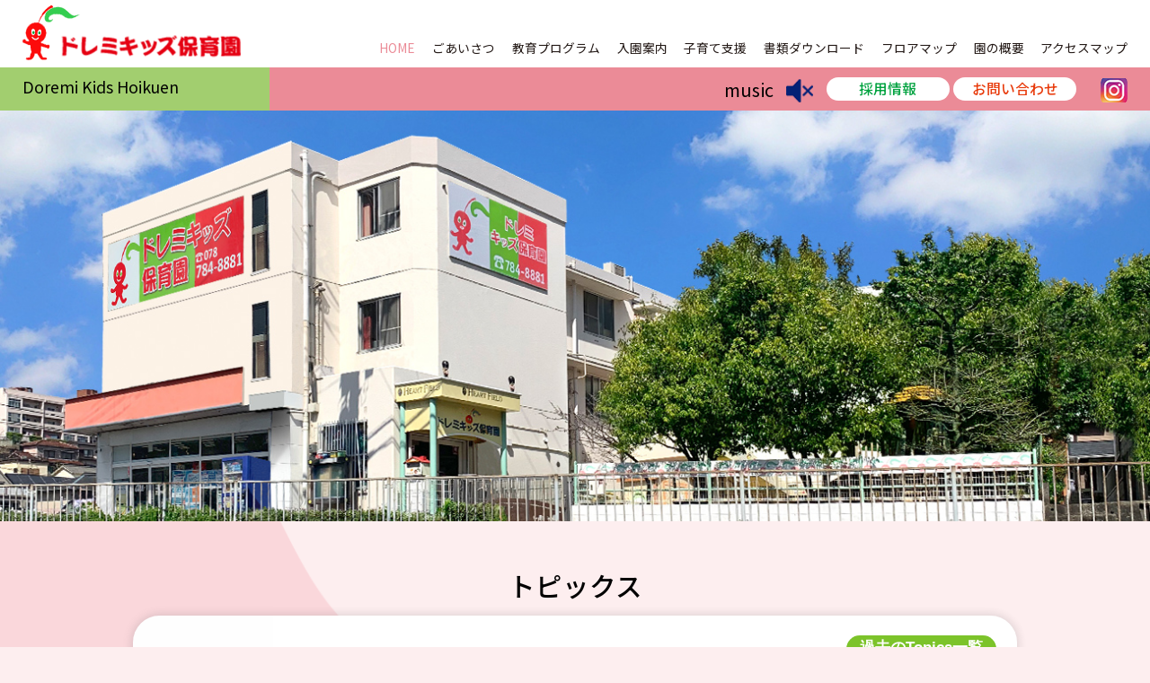

--- FILE ---
content_type: text/html; charset=UTF-8
request_url: https://doremi-kids.jp/
body_size: 9206
content:
<!DOCTYPE html>
<html dir="ltr" lang="ja">

<head>
<meta charset="UTF-8" />
<meta http-equiv="X-UA-Compatible" content="IE=edge">
<meta name="viewport" content="width=device-width, initial-scale=1.0, maximum-scale=1.0, user-scalable=no" />
<meta name="format-detection" content="telephone=no">
  <link rel="icon" type="image/x-icon" href="https://doremi-kids.jp/wp-content/themes/doremikids/assets/images/favicon.ico">
<link rel="profile" href="https://gmpg.org/xfn/11" />
<link rel="preconnect" href="https://fonts.googleapis.com">
<link rel="preconnect" href="https://fonts.gstatic.com" crossorigin>
<link href="https://fonts.googleapis.com/css2?family=Noto+Sans+JP:wght@300;400;500;600;700&display=swap" rel="stylesheet">
<title>ドレミキッズ保育園 -</title>

		<!-- All in One SEO 4.5.3.1 - aioseo.com -->
		<meta name="robots" content="max-image-preview:large" />
		<link rel="canonical" href="https://doremi-kids.jp/" />
		<meta name="generator" content="All in One SEO (AIOSEO) 4.5.3.1" />
		<script type="application/ld+json" class="aioseo-schema">
			{"@context":"https:\/\/schema.org","@graph":[{"@type":"BreadcrumbList","@id":"https:\/\/doremi-kids.jp\/#breadcrumblist","itemListElement":[{"@type":"ListItem","@id":"https:\/\/doremi-kids.jp\/#listItem","position":1,"name":"\u5bb6"}]},{"@type":"CollectionPage","@id":"https:\/\/doremi-kids.jp\/#collectionpage","url":"https:\/\/doremi-kids.jp\/","name":"\u30c9\u30ec\u30df\u30ad\u30c3\u30ba\u4fdd\u80b2\u5712 -","inLanguage":"ja","isPartOf":{"@id":"https:\/\/doremi-kids.jp\/#website"},"breadcrumb":{"@id":"https:\/\/doremi-kids.jp\/#breadcrumblist"},"about":{"@id":"https:\/\/doremi-kids.jp\/#organization"}},{"@type":"Organization","@id":"https:\/\/doremi-kids.jp\/#organization","name":"\u30c9\u30ec\u30df\u30ad\u30c3\u30ba\u4fdd\u80b2\u5712","url":"https:\/\/doremi-kids.jp\/"},{"@type":"WebSite","@id":"https:\/\/doremi-kids.jp\/#website","url":"https:\/\/doremi-kids.jp\/","name":"\u30c9\u30ec\u30df\u30ad\u30c3\u30ba\u4fdd\u80b2\u5712","inLanguage":"ja","publisher":{"@id":"https:\/\/doremi-kids.jp\/#organization"},"potentialAction":{"@type":"SearchAction","target":{"@type":"EntryPoint","urlTemplate":"https:\/\/doremi-kids.jp\/?s={search_term_string}"},"query-input":"required name=search_term_string"}}]}
		</script>
		<!-- All in One SEO -->

<link rel='dns-prefetch' href='//code.jquery.com' />
<link rel='dns-prefetch' href='//cdn.jsdelivr.net' />
<link rel='dns-prefetch' href='//cdnjs.cloudflare.com' />
<style id='wp-img-auto-sizes-contain-inline-css' type='text/css'>
img:is([sizes=auto i],[sizes^="auto," i]){contain-intrinsic-size:3000px 1500px}
/*# sourceURL=wp-img-auto-sizes-contain-inline-css */
</style>
<style id='wp-emoji-styles-inline-css' type='text/css'>

	img.wp-smiley, img.emoji {
		display: inline !important;
		border: none !important;
		box-shadow: none !important;
		height: 1em !important;
		width: 1em !important;
		margin: 0 0.07em !important;
		vertical-align: -0.1em !important;
		background: none !important;
		padding: 0 !important;
	}
/*# sourceURL=wp-emoji-styles-inline-css */
</style>
<style id='wp-block-library-inline-css' type='text/css'>
:root{--wp-block-synced-color:#7a00df;--wp-block-synced-color--rgb:122,0,223;--wp-bound-block-color:var(--wp-block-synced-color);--wp-editor-canvas-background:#ddd;--wp-admin-theme-color:#007cba;--wp-admin-theme-color--rgb:0,124,186;--wp-admin-theme-color-darker-10:#006ba1;--wp-admin-theme-color-darker-10--rgb:0,107,160.5;--wp-admin-theme-color-darker-20:#005a87;--wp-admin-theme-color-darker-20--rgb:0,90,135;--wp-admin-border-width-focus:2px}@media (min-resolution:192dpi){:root{--wp-admin-border-width-focus:1.5px}}.wp-element-button{cursor:pointer}:root .has-very-light-gray-background-color{background-color:#eee}:root .has-very-dark-gray-background-color{background-color:#313131}:root .has-very-light-gray-color{color:#eee}:root .has-very-dark-gray-color{color:#313131}:root .has-vivid-green-cyan-to-vivid-cyan-blue-gradient-background{background:linear-gradient(135deg,#00d084,#0693e3)}:root .has-purple-crush-gradient-background{background:linear-gradient(135deg,#34e2e4,#4721fb 50%,#ab1dfe)}:root .has-hazy-dawn-gradient-background{background:linear-gradient(135deg,#faaca8,#dad0ec)}:root .has-subdued-olive-gradient-background{background:linear-gradient(135deg,#fafae1,#67a671)}:root .has-atomic-cream-gradient-background{background:linear-gradient(135deg,#fdd79a,#004a59)}:root .has-nightshade-gradient-background{background:linear-gradient(135deg,#330968,#31cdcf)}:root .has-midnight-gradient-background{background:linear-gradient(135deg,#020381,#2874fc)}:root{--wp--preset--font-size--normal:16px;--wp--preset--font-size--huge:42px}.has-regular-font-size{font-size:1em}.has-larger-font-size{font-size:2.625em}.has-normal-font-size{font-size:var(--wp--preset--font-size--normal)}.has-huge-font-size{font-size:var(--wp--preset--font-size--huge)}.has-text-align-center{text-align:center}.has-text-align-left{text-align:left}.has-text-align-right{text-align:right}.has-fit-text{white-space:nowrap!important}#end-resizable-editor-section{display:none}.aligncenter{clear:both}.items-justified-left{justify-content:flex-start}.items-justified-center{justify-content:center}.items-justified-right{justify-content:flex-end}.items-justified-space-between{justify-content:space-between}.screen-reader-text{border:0;clip-path:inset(50%);height:1px;margin:-1px;overflow:hidden;padding:0;position:absolute;width:1px;word-wrap:normal!important}.screen-reader-text:focus{background-color:#ddd;clip-path:none;color:#444;display:block;font-size:1em;height:auto;left:5px;line-height:normal;padding:15px 23px 14px;text-decoration:none;top:5px;width:auto;z-index:100000}html :where(.has-border-color){border-style:solid}html :where([style*=border-top-color]){border-top-style:solid}html :where([style*=border-right-color]){border-right-style:solid}html :where([style*=border-bottom-color]){border-bottom-style:solid}html :where([style*=border-left-color]){border-left-style:solid}html :where([style*=border-width]){border-style:solid}html :where([style*=border-top-width]){border-top-style:solid}html :where([style*=border-right-width]){border-right-style:solid}html :where([style*=border-bottom-width]){border-bottom-style:solid}html :where([style*=border-left-width]){border-left-style:solid}html :where(img[class*=wp-image-]){height:auto;max-width:100%}:where(figure){margin:0 0 1em}html :where(.is-position-sticky){--wp-admin--admin-bar--position-offset:var(--wp-admin--admin-bar--height,0px)}@media screen and (max-width:600px){html :where(.is-position-sticky){--wp-admin--admin-bar--position-offset:0px}}

/*# sourceURL=wp-block-library-inline-css */
</style><style id='global-styles-inline-css' type='text/css'>
:root{--wp--preset--aspect-ratio--square: 1;--wp--preset--aspect-ratio--4-3: 4/3;--wp--preset--aspect-ratio--3-4: 3/4;--wp--preset--aspect-ratio--3-2: 3/2;--wp--preset--aspect-ratio--2-3: 2/3;--wp--preset--aspect-ratio--16-9: 16/9;--wp--preset--aspect-ratio--9-16: 9/16;--wp--preset--color--black: #000000;--wp--preset--color--cyan-bluish-gray: #abb8c3;--wp--preset--color--white: #ffffff;--wp--preset--color--pale-pink: #f78da7;--wp--preset--color--vivid-red: #cf2e2e;--wp--preset--color--luminous-vivid-orange: #ff6900;--wp--preset--color--luminous-vivid-amber: #fcb900;--wp--preset--color--light-green-cyan: #7bdcb5;--wp--preset--color--vivid-green-cyan: #00d084;--wp--preset--color--pale-cyan-blue: #8ed1fc;--wp--preset--color--vivid-cyan-blue: #0693e3;--wp--preset--color--vivid-purple: #9b51e0;--wp--preset--gradient--vivid-cyan-blue-to-vivid-purple: linear-gradient(135deg,rgb(6,147,227) 0%,rgb(155,81,224) 100%);--wp--preset--gradient--light-green-cyan-to-vivid-green-cyan: linear-gradient(135deg,rgb(122,220,180) 0%,rgb(0,208,130) 100%);--wp--preset--gradient--luminous-vivid-amber-to-luminous-vivid-orange: linear-gradient(135deg,rgb(252,185,0) 0%,rgb(255,105,0) 100%);--wp--preset--gradient--luminous-vivid-orange-to-vivid-red: linear-gradient(135deg,rgb(255,105,0) 0%,rgb(207,46,46) 100%);--wp--preset--gradient--very-light-gray-to-cyan-bluish-gray: linear-gradient(135deg,rgb(238,238,238) 0%,rgb(169,184,195) 100%);--wp--preset--gradient--cool-to-warm-spectrum: linear-gradient(135deg,rgb(74,234,220) 0%,rgb(151,120,209) 20%,rgb(207,42,186) 40%,rgb(238,44,130) 60%,rgb(251,105,98) 80%,rgb(254,248,76) 100%);--wp--preset--gradient--blush-light-purple: linear-gradient(135deg,rgb(255,206,236) 0%,rgb(152,150,240) 100%);--wp--preset--gradient--blush-bordeaux: linear-gradient(135deg,rgb(254,205,165) 0%,rgb(254,45,45) 50%,rgb(107,0,62) 100%);--wp--preset--gradient--luminous-dusk: linear-gradient(135deg,rgb(255,203,112) 0%,rgb(199,81,192) 50%,rgb(65,88,208) 100%);--wp--preset--gradient--pale-ocean: linear-gradient(135deg,rgb(255,245,203) 0%,rgb(182,227,212) 50%,rgb(51,167,181) 100%);--wp--preset--gradient--electric-grass: linear-gradient(135deg,rgb(202,248,128) 0%,rgb(113,206,126) 100%);--wp--preset--gradient--midnight: linear-gradient(135deg,rgb(2,3,129) 0%,rgb(40,116,252) 100%);--wp--preset--font-size--small: 13px;--wp--preset--font-size--medium: 20px;--wp--preset--font-size--large: 36px;--wp--preset--font-size--x-large: 42px;--wp--preset--spacing--20: 0.44rem;--wp--preset--spacing--30: 0.67rem;--wp--preset--spacing--40: 1rem;--wp--preset--spacing--50: 1.5rem;--wp--preset--spacing--60: 2.25rem;--wp--preset--spacing--70: 3.38rem;--wp--preset--spacing--80: 5.06rem;--wp--preset--shadow--natural: 6px 6px 9px rgba(0, 0, 0, 0.2);--wp--preset--shadow--deep: 12px 12px 50px rgba(0, 0, 0, 0.4);--wp--preset--shadow--sharp: 6px 6px 0px rgba(0, 0, 0, 0.2);--wp--preset--shadow--outlined: 6px 6px 0px -3px rgb(255, 255, 255), 6px 6px rgb(0, 0, 0);--wp--preset--shadow--crisp: 6px 6px 0px rgb(0, 0, 0);}:where(.is-layout-flex){gap: 0.5em;}:where(.is-layout-grid){gap: 0.5em;}body .is-layout-flex{display: flex;}.is-layout-flex{flex-wrap: wrap;align-items: center;}.is-layout-flex > :is(*, div){margin: 0;}body .is-layout-grid{display: grid;}.is-layout-grid > :is(*, div){margin: 0;}:where(.wp-block-columns.is-layout-flex){gap: 2em;}:where(.wp-block-columns.is-layout-grid){gap: 2em;}:where(.wp-block-post-template.is-layout-flex){gap: 1.25em;}:where(.wp-block-post-template.is-layout-grid){gap: 1.25em;}.has-black-color{color: var(--wp--preset--color--black) !important;}.has-cyan-bluish-gray-color{color: var(--wp--preset--color--cyan-bluish-gray) !important;}.has-white-color{color: var(--wp--preset--color--white) !important;}.has-pale-pink-color{color: var(--wp--preset--color--pale-pink) !important;}.has-vivid-red-color{color: var(--wp--preset--color--vivid-red) !important;}.has-luminous-vivid-orange-color{color: var(--wp--preset--color--luminous-vivid-orange) !important;}.has-luminous-vivid-amber-color{color: var(--wp--preset--color--luminous-vivid-amber) !important;}.has-light-green-cyan-color{color: var(--wp--preset--color--light-green-cyan) !important;}.has-vivid-green-cyan-color{color: var(--wp--preset--color--vivid-green-cyan) !important;}.has-pale-cyan-blue-color{color: var(--wp--preset--color--pale-cyan-blue) !important;}.has-vivid-cyan-blue-color{color: var(--wp--preset--color--vivid-cyan-blue) !important;}.has-vivid-purple-color{color: var(--wp--preset--color--vivid-purple) !important;}.has-black-background-color{background-color: var(--wp--preset--color--black) !important;}.has-cyan-bluish-gray-background-color{background-color: var(--wp--preset--color--cyan-bluish-gray) !important;}.has-white-background-color{background-color: var(--wp--preset--color--white) !important;}.has-pale-pink-background-color{background-color: var(--wp--preset--color--pale-pink) !important;}.has-vivid-red-background-color{background-color: var(--wp--preset--color--vivid-red) !important;}.has-luminous-vivid-orange-background-color{background-color: var(--wp--preset--color--luminous-vivid-orange) !important;}.has-luminous-vivid-amber-background-color{background-color: var(--wp--preset--color--luminous-vivid-amber) !important;}.has-light-green-cyan-background-color{background-color: var(--wp--preset--color--light-green-cyan) !important;}.has-vivid-green-cyan-background-color{background-color: var(--wp--preset--color--vivid-green-cyan) !important;}.has-pale-cyan-blue-background-color{background-color: var(--wp--preset--color--pale-cyan-blue) !important;}.has-vivid-cyan-blue-background-color{background-color: var(--wp--preset--color--vivid-cyan-blue) !important;}.has-vivid-purple-background-color{background-color: var(--wp--preset--color--vivid-purple) !important;}.has-black-border-color{border-color: var(--wp--preset--color--black) !important;}.has-cyan-bluish-gray-border-color{border-color: var(--wp--preset--color--cyan-bluish-gray) !important;}.has-white-border-color{border-color: var(--wp--preset--color--white) !important;}.has-pale-pink-border-color{border-color: var(--wp--preset--color--pale-pink) !important;}.has-vivid-red-border-color{border-color: var(--wp--preset--color--vivid-red) !important;}.has-luminous-vivid-orange-border-color{border-color: var(--wp--preset--color--luminous-vivid-orange) !important;}.has-luminous-vivid-amber-border-color{border-color: var(--wp--preset--color--luminous-vivid-amber) !important;}.has-light-green-cyan-border-color{border-color: var(--wp--preset--color--light-green-cyan) !important;}.has-vivid-green-cyan-border-color{border-color: var(--wp--preset--color--vivid-green-cyan) !important;}.has-pale-cyan-blue-border-color{border-color: var(--wp--preset--color--pale-cyan-blue) !important;}.has-vivid-cyan-blue-border-color{border-color: var(--wp--preset--color--vivid-cyan-blue) !important;}.has-vivid-purple-border-color{border-color: var(--wp--preset--color--vivid-purple) !important;}.has-vivid-cyan-blue-to-vivid-purple-gradient-background{background: var(--wp--preset--gradient--vivid-cyan-blue-to-vivid-purple) !important;}.has-light-green-cyan-to-vivid-green-cyan-gradient-background{background: var(--wp--preset--gradient--light-green-cyan-to-vivid-green-cyan) !important;}.has-luminous-vivid-amber-to-luminous-vivid-orange-gradient-background{background: var(--wp--preset--gradient--luminous-vivid-amber-to-luminous-vivid-orange) !important;}.has-luminous-vivid-orange-to-vivid-red-gradient-background{background: var(--wp--preset--gradient--luminous-vivid-orange-to-vivid-red) !important;}.has-very-light-gray-to-cyan-bluish-gray-gradient-background{background: var(--wp--preset--gradient--very-light-gray-to-cyan-bluish-gray) !important;}.has-cool-to-warm-spectrum-gradient-background{background: var(--wp--preset--gradient--cool-to-warm-spectrum) !important;}.has-blush-light-purple-gradient-background{background: var(--wp--preset--gradient--blush-light-purple) !important;}.has-blush-bordeaux-gradient-background{background: var(--wp--preset--gradient--blush-bordeaux) !important;}.has-luminous-dusk-gradient-background{background: var(--wp--preset--gradient--luminous-dusk) !important;}.has-pale-ocean-gradient-background{background: var(--wp--preset--gradient--pale-ocean) !important;}.has-electric-grass-gradient-background{background: var(--wp--preset--gradient--electric-grass) !important;}.has-midnight-gradient-background{background: var(--wp--preset--gradient--midnight) !important;}.has-small-font-size{font-size: var(--wp--preset--font-size--small) !important;}.has-medium-font-size{font-size: var(--wp--preset--font-size--medium) !important;}.has-large-font-size{font-size: var(--wp--preset--font-size--large) !important;}.has-x-large-font-size{font-size: var(--wp--preset--font-size--x-large) !important;}
/*# sourceURL=global-styles-inline-css */
</style>

<style id='classic-theme-styles-inline-css' type='text/css'>
/*! This file is auto-generated */
.wp-block-button__link{color:#fff;background-color:#32373c;border-radius:9999px;box-shadow:none;text-decoration:none;padding:calc(.667em + 2px) calc(1.333em + 2px);font-size:1.125em}.wp-block-file__button{background:#32373c;color:#fff;text-decoration:none}
/*# sourceURL=/wp-includes/css/classic-themes.min.css */
</style>
<link rel='stylesheet' id='swiper-css' href='https://doremi-kids.jp/wp-content/themes/doremikids/assets/css/swiper-bundle.css?ver=9.3.2' type='text/css' media='all' />
<link rel='stylesheet' id='datepicker-css' href='https://doremi-kids.jp/wp-content/themes/doremikids/assets/css/jquery-ui.css?ver=1.13.0' type='text/css' media='all' />
<link rel='stylesheet' id='fancybox-css' href='https://cdn.jsdelivr.net/npm/@fancyapps/ui@5.0/dist/fancybox/fancybox.css?ver=1769418338' type='text/css' media='all' />
<link rel='stylesheet' id='slick-css' href='https://doremi-kids.jp/wp-content/themes/doremikids/assets/css/slick.css?ver=1769418338' type='text/css' media='all' />
<link rel='stylesheet' id='common-style-css' href='https://doremi-kids.jp/wp-content/themes/doremikids/assets/css/style.css?ver=1769418338' type='text/css' media='all' />
<script type="text/javascript" src="https://doremi-kids.jp/wp-content/themes/doremikids/assets/js/jquery.min.js?ver=3.7.1" id="jquery-core-js"></script>
<script type="text/javascript" src="//code.jquery.com/jquery-migrate-3.4.1.min.js?ver=3.4.1" id="jquery-migrate-js"></script>
<script type="text/javascript" src="https://doremi-kids.jp/wp-content/themes/doremikids/assets/js/barba.js?ver=6.9" id="barba-js"></script>
<script type="text/javascript" src="https://doremi-kids.jp/wp-content/themes/doremikids/assets/js/jquery-ui.js?ver=1.13.0" id="datepicker-js"></script>
<script type="text/javascript" src="https://doremi-kids.jp/wp-content/themes/doremikids/assets/js/jquery.validate.min.js?ver=1.0.1" id="validate-js"></script>
<script type="text/javascript" src="https://doremi-kids.jp/wp-content/themes/doremikids/assets/js/slick.min.js?ver=1.0.1" id="slick-js"></script>
<script type="text/javascript" src="https://cdn.jsdelivr.net/npm/@fancyapps/ui@5.0/dist/fancybox/fancybox.umd.js?ver=3.5.7" id="fancybox-js"></script>
<script type="text/javascript" src="https://doremi-kids.jp/wp-content/themes/doremikids/assets/js/jquery.rwdImageMaps.min.js?ver=1.6.0" id="rwdImageMaps-js"></script>
<link rel="https://api.w.org/" href="https://doremi-kids.jp/wp-json/" /><link rel="EditURI" type="application/rsd+xml" title="RSD" href="https://doremi-kids.jp/xmlrpc.php?rsd" />
<meta name="generator" content="WordPress 6.9" />
<script>
  (function(d) {
    var config = {
      kitId: 'svy2ffq',
      scriptTimeout: 3000,
      async: true
    },
    h=d.documentElement,t=setTimeout(function(){h.className=h.className.replace(/\bwf-loading\b/g,"")+" wf-inactive";},config.scriptTimeout),tk=d.createElement("script"),f=false,s=d.getElementsByTagName("script")[0],a;h.className+=" wf-loading";tk.src='https://use.typekit.net/'+config.kitId+'.js';tk.async=true;tk.onload=tk.onreadystatechange=function(){a=this.readyState;if(f||a&&a!="complete"&&a!="loaded")return;f=true;clearTimeout(t);try{Typekit.load(config)}catch(e){}};s.parentNode.insertBefore(tk,s)
  })(document);
</script>

</head>

<body class="" data-barba="wrapper">
  <header class="p-header">
    <div class="hamburger-box js-show-menu">
        <div class="hamburger-inner"></div>
    </div>
    <div class="p-nav">
        <div class="p-nav__wrap">
            <div class="p-nav__media">
                <a href="https://doremi-kids.jp" title="ドレミキッズ保育園">
                    <img src="https://doremi-kids.jp/wp-content/themes/doremikids/assets/images/common/logo.png" class="img-100" alt="ドレミキッズ保育園">
                </a>

            </div>
            <div class="p-nav__menu">
                <ul class="menu-wrap js-menu-active">
                    <li class="menu-item"><a href="https://doremi-kids.jp/" class="hover">Home</a></li>
                    <li class="menu-item"><a href="https://doremi-kids.jp/greeting/" class="hover">ごあいさつ</a></li>
                    <li class="menu-item"><a href="https://doremi-kids.jp/program/" class="hover">教育プログラム</a></li>
                    <li class="menu-item"><a href="https://doremi-kids.jp/admission/" class="hover">入園案内</a></li>
                    <li class="menu-item"><a href="https://doremi-kids.jp/childcare/" class="hover">子育て支援</a></li>
                    <li class="menu-item"><a href="https://doremi-kids.jp/download/" class="hover">書類ダウンロード</a></li>
                    <li class="menu-item"><a href="https://doremi-kids.jp/floormap/" class="hover">フロアマップ</a></li>
                    <li class="menu-item"><a href="https://doremi-kids.jp/overview/" class="hover">園の概要</a></li>
                    <li class="menu-item"><a href="https://doremi-kids.jp/access/" class="hover">アクセスマップ</a></li>
                </ul>

            </div>
        </div>
    </div>
    <div class="p-hoikuen">
        <h3 class="ttl">Doremi Kids Hoikuen</h3>
        <div class="lst">
            <audio id="file_list" data-path="https://doremi-kids.jp/wp-content/themes/doremikids/assets/audio/" muted></audio>
            <p class="music muted" id="mute">music</p>
            <div class="con d-none">
                <input type="range" id="slider" value="100" maxlength ="100">
                <label for="slider" id="value"></label>
            </div>
            <a class="tlink link1 hover" href="https://doremi-kids.jp/recruit/" title="採用情報">採用情報</a>
            <a class="tlink link2 hover" href="https://doremi-kids.jp/contact/" title="お問い合わせ">お問い合わせ</a>
            <a class="tlink ins hover" href="https://www.instagram.com/doremikids__hoikuen/" target="_blank" rel="noopener noreferrer"><img class="img-100" src="https://doremi-kids.jp/wp-content/themes/doremikids/assets/images/common/instagram.png" width="31" height="31" alt="music"></a>
        </div>
    </div>

</header>    <div class="barbaContainer" data-barba="container" data-barba-namespace="home">
<div class="p-mainvisual">
  <ul class="p-mainvisual__slider js-slider">
    <li>
      <a href="https://doremi-kids.jp/recital">
        <picture>
          <source media="(max-width: 715px)" srcset="https://doremi-kids.jp/wp-content/themes/doremikids/assets/images/home/slider01_sp.jpg">
          <img class="img-100" src="https://doremi-kids.jp/wp-content/themes/doremikids/assets/images/home/slider01.jpg" width="1300" height="464" alt="banner 1">
        </picture>
      </a>
    </li>
    <li>
      <a href="https://doremi-kids.jp/recital">
        <picture>
        <source media="(max-width: 715px)" srcset="https://doremi-kids.jp/wp-content/themes/doremikids/assets/images/home/slider02_sp.jpg">
        <img class="img-100" src="https://doremi-kids.jp/wp-content/themes/doremikids/assets/images/home/slider02.jpg" width="1300" height="464" alt="banner 2">
      </picture>
      </a>
    </li>
    <li>
      <a href="https://doremi-kids.jp/recital">
        <picture>
        <source media="(max-width: 715px)" srcset="https://doremi-kids.jp/wp-content/themes/doremikids/assets/images/home/slider03_sp.jpg">
        <img class="img-100" src="https://doremi-kids.jp/wp-content/themes/doremikids/assets/images/home/slider03.jpg" width="1300" height="464" alt="banner 3">
      </picture>
      </a>
    </li>
    <li>
      <a href="https://doremi-kids.jp/recital">
        <picture>
        <source media="(max-width: 715px)" srcset="https://doremi-kids.jp/wp-content/themes/doremikids/assets/images/home/slider04_sp.jpg">
        <img class="img-100" src="https://doremi-kids.jp/wp-content/themes/doremikids/assets/images/home/slider04.jpg" width="1300" height="464" alt="banner 3">
      </picture>
      </a>
    </li>

  </ul>
</div>

<div class="container wow animate__fadeUp">
  <div class="p-topic">
    <h2 class="ttl02">トピックス</h2>
    <div class="p-topic__content">
      <p class="tlink"><a href="https://doremi-kids.jp/topics" class="hover" title="過去のTopics一覧">過去のTopics一覧</a></p>
      <ul class="c-news c-news--top">
                              <li class="c-news__item">
              <a href="https://doremi-kids.jp/topics/%ef%bc%93%e6%9c%88%e3%81%ae%e3%81%8a%e7%9f%a5%e3%82%89%e3%81%9b/" class="hover">
                                    <label style="background-color:#81d742">３月のお知らせ</label>
                                    <span class="date">2025年03月20日</span>
                  <span class="txt">保護中: （テスト）３月のお知らせ</span>
              </a>
          </li>
                              <li class="c-news__item">
              <a href="https://doremi-kids.jp/topics/%e3%82%af%e3%83%aa%e3%82%b9%e3%83%9e%e3%82%b9%e3%81%8b%e3%81%84/" class="hover">
                                    <label style="background-color:#1e73be">園からのお知らせ</label>
                                    <span class="date">2023年12月21日</span>
                  <span class="txt">クリスマスかい</span>
              </a>
          </li>
                              <li class="c-news__item">
              <a href="https://doremi-kids.jp/topics/%e3%83%9b%e3%83%bc%e3%83%a0%e3%83%9a%e3%83%bc%e3%82%b8%e3%82%92%e3%83%aa%e3%83%8b%e3%83%a5%e3%83%bc%e3%82%a2%e3%83%ab%e3%81%97%e3%81%be%e3%81%97%e3%81%9f%ef%bc%81/" class="hover">
                                    <label style="background-color:#1e73be">園からのお知らせ</label>
                                    <span class="date">2023年12月20日</span>
                  <span class="txt">ホームページをリニューアルしました！</span>
              </a>
          </li>
                </ul>
    </div>
  </div>
</div>

<div class="p-future">
  <a class="img img1 wow animate__fadeUp" href="https://doremi-kids.jp/admission" title="入園案内"><img class="img-100 hover" src="https://doremi-kids.jp/wp-content/themes/doremikids/assets/images/home/img_1.png" width="596" height="596" alt="入園案内"></a>
  <a class="img wow animate__fadeUp" href="https://doremi-kids.jp/program" title="教育プログラム">
    <img class="img-100 hover" src="https://doremi-kids.jp/wp-content/themes/doremikids/assets/images/home/img_2.png" width="596" height="596" alt="教育プログラム">
  </a>
</div>
<div class="p-recruits">
  <div class="container">
    <nav class="p-recruits__list">
		<a class="img wow animate__fadeUp" href="https://doremi-kids.jp/recruit">
		<img class="img-100 hover" src="https://doremi-kids.jp/wp-content/themes/doremikids/assets/images/home/img_3.png" width="1000" height="221" alt="採用情報">
		</a>
		<a class="img wow animate__fadeUp" href="https://doremi-kids.jp/recital">
		<img class="img-100 hover" src="https://doremi-kids.jp/wp-content/themes/doremikids/assets/images/home/bnr_recital.png" width="1000" height="221" alt="採用情報">
		</a>
	</nav>
  </div>
</div>

<div class="container">
  <div class="p-rinkued">
    <div class="rinku">
      <h3 class="ttl03">リンク</h3>
      <ul class="lst">
        <li class="wow animate__fadeUp" data-wow-delay="0.1s"><a href="https://doremi-kids.jp/contact"><img class="img-100" src="https://doremi-kids.jp/wp-content/themes/doremikids/assets/images/home/rink01.jpg" width="273" height="120" alt=""></a></li>
        <li class="wow animate__fadeUp" data-wow-delay="0.2s"><a href="https://doremi-kids.jp/download"><img class="img-100" src="https://doremi-kids.jp/wp-content/themes/doremikids/assets/images/home/rink02.jpg" width="273" height="120" alt=""></a></li>
        <li class="wow animate__fadeUp" data-wow-delay="0.3s"><a href="https://www.city.kobe.lg.jp/kosodate/index.html" target="_blank"><img class="img-100" src="https://doremi-kids.jp/wp-content/themes/doremikids/assets/images/home/rink03.jpg" width="273" height="120" alt=""></a></li>
        <li class="wow animate__fadeUp" data-wow-delay="0.4s"><a href="https://www.city.kobe.lg.jp/j09039/kuyakusho/tarumiku/kosodate/index.html" target="_blank"><img class="img-100" src="https://doremi-kids.jp/wp-content/themes/doremikids/assets/images/home/rink04.jpg" width="273" height="120" alt=""></a></li>
      </ul>
    </div>
    <div class="sec-instagram insta">
      <h3 class="ttl03">インスタグラム</h3>
      <div class="instagram-box">
          <a href="https://instagram.com/doremikids__hoikuen" target="_blank" rel="nofollow noreferrer noopener" class="__img"><img src="https://doremi-kids.jp/wp-content/themes/doremikids/assets/images/ins_avt.jpg" alt=""></a>
          <a href="https://instagram.com/doremikids__hoikuen" target="_blank" rel="nofollow noreferrer noopener" class="__profile"><span>@</span><span>doremikids__hoikuen</span></a>
          <a href="https://instagram.com/doremikids__hoikuen" target="_blank" rel="nofollow noreferrer noopener" class="__btn hover">Follow on Instagram</a>
        <div id="instafeed"></div>
      </div>
    </div>
  </div>
</div>
</div>

</div>
</div><!-- /#wrapper -->
<footer>
  <ul class="lst">
    <li><a href="https://doremi-kids.jp/" class="hover">Home</a></li>
    <li><a href="https://doremi-kids.jp/program/" class="hover">教育プログラム</a></li>
    <li><a href="https://doremi-kids.jp/admission/" class="hover">入園案内</a></li>
    <li><a href="https://doremi-kids.jp/childcare/" class="hover">子育て支援</a></li>
    <li><a href="https://doremi-kids.jp/download/" class="hover">書類ダウンロード</a></li>
    <li><a href="https://doremi-kids.jp/floormap/" class="hover">フロアマップ</a></li>
    <li><a href="https://doremi-kids.jp/overview/" class="hover">園の概要</a></li>
    <li><a href="https://doremi-kids.jp/access/" class="hover">アクセスマップ</a></li>
  </ul>
  <p class="logo_footer">
    <a href="https://doremi-kids.jp" title="ドレミキッズ保育園">
      <img src="https://doremi-kids.jp/wp-content/themes/doremikids/assets/images/common/logo.png" class="img-100" alt="ドレミキッズ保育園">
    </a>
  </p>
  <p class="tadd">〒655-0046 神戸市垂水区舞子台2-9-5 ミサキビル</p>
</footer>
<p class="copyright">All Right Reserved Copyright（C）ドレミキッズ保育園</p>
<script type="speculationrules">
{"prefetch":[{"source":"document","where":{"and":[{"href_matches":"/*"},{"not":{"href_matches":["/wp-*.php","/wp-admin/*","/wp-content/uploads/*","/wp-content/*","/wp-content/plugins/*","/wp-content/themes/doremikids/*","/*\\?(.+)"]}},{"not":{"selector_matches":"a[rel~=\"nofollow\"]"}},{"not":{"selector_matches":".no-prefetch, .no-prefetch a"}}]},"eagerness":"conservative"}]}
</script>
<script type="text/javascript" src="https://doremi-kids.jp/wp-content/themes/doremikids/assets/js/wow.min.js?ver=1.0.1" id="wow-js"></script>
<script type="text/javascript" src="https://doremi-kids.jp/wp-content/themes/doremikids/assets/js/swiper-bundle.min.js?ver=9.3.2" id="swiper-js"></script>
<script type="text/javascript" src="https://cdnjs.cloudflare.com/ajax/libs/gsap/3.9.1/gsap.min.js?ver=1769418338" id="gsap-js"></script>
<script type="text/javascript" src="https://doremi-kids.jp/wp-content/themes/doremikids/assets/js/instafeed.min.js?ver=2.0.0" id="instafeed-js"></script>
<script type="text/javascript" src="https://doremi-kids.jp/wp-content/themes/doremikids/assets/js/script.js?ver=1769418338" id="main-js"></script>
<script id="wp-emoji-settings" type="application/json">
{"baseUrl":"https://s.w.org/images/core/emoji/17.0.2/72x72/","ext":".png","svgUrl":"https://s.w.org/images/core/emoji/17.0.2/svg/","svgExt":".svg","source":{"concatemoji":"https://doremi-kids.jp/wp-includes/js/wp-emoji-release.min.js?ver=6.9"}}
</script>
<script type="module">
/* <![CDATA[ */
/*! This file is auto-generated */
const a=JSON.parse(document.getElementById("wp-emoji-settings").textContent),o=(window._wpemojiSettings=a,"wpEmojiSettingsSupports"),s=["flag","emoji"];function i(e){try{var t={supportTests:e,timestamp:(new Date).valueOf()};sessionStorage.setItem(o,JSON.stringify(t))}catch(e){}}function c(e,t,n){e.clearRect(0,0,e.canvas.width,e.canvas.height),e.fillText(t,0,0);t=new Uint32Array(e.getImageData(0,0,e.canvas.width,e.canvas.height).data);e.clearRect(0,0,e.canvas.width,e.canvas.height),e.fillText(n,0,0);const a=new Uint32Array(e.getImageData(0,0,e.canvas.width,e.canvas.height).data);return t.every((e,t)=>e===a[t])}function p(e,t){e.clearRect(0,0,e.canvas.width,e.canvas.height),e.fillText(t,0,0);var n=e.getImageData(16,16,1,1);for(let e=0;e<n.data.length;e++)if(0!==n.data[e])return!1;return!0}function u(e,t,n,a){switch(t){case"flag":return n(e,"\ud83c\udff3\ufe0f\u200d\u26a7\ufe0f","\ud83c\udff3\ufe0f\u200b\u26a7\ufe0f")?!1:!n(e,"\ud83c\udde8\ud83c\uddf6","\ud83c\udde8\u200b\ud83c\uddf6")&&!n(e,"\ud83c\udff4\udb40\udc67\udb40\udc62\udb40\udc65\udb40\udc6e\udb40\udc67\udb40\udc7f","\ud83c\udff4\u200b\udb40\udc67\u200b\udb40\udc62\u200b\udb40\udc65\u200b\udb40\udc6e\u200b\udb40\udc67\u200b\udb40\udc7f");case"emoji":return!a(e,"\ud83e\u1fac8")}return!1}function f(e,t,n,a){let r;const o=(r="undefined"!=typeof WorkerGlobalScope&&self instanceof WorkerGlobalScope?new OffscreenCanvas(300,150):document.createElement("canvas")).getContext("2d",{willReadFrequently:!0}),s=(o.textBaseline="top",o.font="600 32px Arial",{});return e.forEach(e=>{s[e]=t(o,e,n,a)}),s}function r(e){var t=document.createElement("script");t.src=e,t.defer=!0,document.head.appendChild(t)}a.supports={everything:!0,everythingExceptFlag:!0},new Promise(t=>{let n=function(){try{var e=JSON.parse(sessionStorage.getItem(o));if("object"==typeof e&&"number"==typeof e.timestamp&&(new Date).valueOf()<e.timestamp+604800&&"object"==typeof e.supportTests)return e.supportTests}catch(e){}return null}();if(!n){if("undefined"!=typeof Worker&&"undefined"!=typeof OffscreenCanvas&&"undefined"!=typeof URL&&URL.createObjectURL&&"undefined"!=typeof Blob)try{var e="postMessage("+f.toString()+"("+[JSON.stringify(s),u.toString(),c.toString(),p.toString()].join(",")+"));",a=new Blob([e],{type:"text/javascript"});const r=new Worker(URL.createObjectURL(a),{name:"wpTestEmojiSupports"});return void(r.onmessage=e=>{i(n=e.data),r.terminate(),t(n)})}catch(e){}i(n=f(s,u,c,p))}t(n)}).then(e=>{for(const n in e)a.supports[n]=e[n],a.supports.everything=a.supports.everything&&a.supports[n],"flag"!==n&&(a.supports.everythingExceptFlag=a.supports.everythingExceptFlag&&a.supports[n]);var t;a.supports.everythingExceptFlag=a.supports.everythingExceptFlag&&!a.supports.flag,a.supports.everything||((t=a.source||{}).concatemoji?r(t.concatemoji):t.wpemoji&&t.twemoji&&(r(t.twemoji),r(t.wpemoji)))});
//# sourceURL=https://doremi-kids.jp/wp-includes/js/wp-emoji-loader.min.js
/* ]]> */
</script>
</body>
</html>


--- FILE ---
content_type: text/css
request_url: https://doremi-kids.jp/wp-content/themes/doremikids/assets/css/style.css?ver=1769418338
body_size: 26730
content:
* {
	box-sizing: border-box;
}

html,
body {
	overflow-x: hidden;
}

html {
	font-size: 2.0876826722vw;
	overflow-x: hidden;
	overflow-y: scroll !important;
}

html.noscroll {
	position: fixed;
	bottom: 0;
	left: 0;
	right: 0;
}

body {
	margin: 0;
	background-color: #fdeeef;
	font-family: "Noto Sans JP", sans-serif;
	font-size: clamp(10px, 1.5rem, 1.5rem);
	font-weight: 400;
	line-height: 1.8666666667;
	color: #000;
	text-align: left;
	position: relative;
	overflow: hidden;
	padding-top: 10.8rem;
}

body:before {
	background: url(../images/common/bgbody.png) no-repeat;
	background-size: contain;
	position: absolute;
	content: "";
	top: 12.3rem;
	left: 0;
	width: 130rem;
	height: 312.4rem;
	z-index: -1;
}

body.noscroll {
	overflow: hidden;
	height: 100vh;
}

h1,
h2,
h3,
h4,
h5,
h6,
p,
figure {
	margin: 0;
}

ol,
ul,
dl {
	list-style-type: none;
	margin: 0;
	padding-left: 0;
}

b,
strong {
	font-weight: 700;
}

a {
	background-color: transparent;
	color: inherit;
	text-decoration: none;
}

img {
	vertical-align: middle;
	border-style: none;
	max-width: 100%;
	height: auto;
}

table {
	border-collapse: collapse;
}

th {
	font-weight: 400;
	text-align: inherit;
	text-align: -webkit-match-parent;
}

input,
button,
select,
optgroup,
textarea {
	margin: 0;
	font-family: inherit;
	font-size: inherit;
	line-height: inherit;
}

button,
input {
	overflow: visible;
}

button,
select {
	text-transform: none;
}

select {
	word-wrap: normal;
}

button,
[type=button],
[type=reset],
[type=submit] {
	-webkit-appearance: button;
}

textarea {
	overflow: auto;
	resize: vertical;
}

[type=number]::-webkit-inner-spin-button,
[type=number]::-webkit-outer-spin-button {
	height: auto;
}

[type=search] {
	outline-offset: -2px;
	-webkit-appearance: none;
}

[type=search]::-webkit-search-decoration {
	-webkit-appearance: none;
}

[hidden] {
	display: none !important;
}

.aligncenter {
	text-align: center;
}

.alignright {
	text-align: right;
}

.alignleft {
	text-align: left;
}

iframe {
	max-width: 100%;
}

img.aligncenter {
	display: block;
	margin: auto;
}

img.alignright {
	display: block;
	margin-left: auto;
}

img.alignleft {
	display: block;
	margin-right: auto;
}

.clear {
	clear: both;
}

.img-100 {
	width: 100%;
	height: 100%;
	-o-object-fit: cover;
	object-fit: cover;
}

.container {
	margin: auto;
	padding-left: 1.5rem;
	padding-right: 1.5rem;
	width: 100%;
}

.d-none {
	display: none !important;
}

.d-block {
	display: block !important;
}

.d-flex {
	display: flex !important;
}

.flex-row {
	flex-direction: row !important;
}

.flex-column {
	flex-direction: column !important;
}

.flex-row-reverse {
	flex-direction: row-reverse !important;
}

.flex-column-reverse {
	flex-direction: column-reverse !important;
}

.flex-wrap {
	flex-wrap: wrap !important;
}

.flex-nowrap {
	flex-wrap: nowrap !important;
}

.flex-wrap-reverse {
	flex-wrap: wrap-reverse !important;
}

.flex-fill {
	flex: 1 1 auto !important;
}

.flex-grow-0 {
	flex-grow: 0 !important;
}

.flex-grow-1 {
	flex-grow: 1 !important;
}

.flex-shrink-0 {
	flex-shrink: 0 !important;
}

.flex-shrink-1 {
	flex-shrink: 1 !important;
}

.flex-auto {
	flex: 0 auto !important;
}

.justify-content-start {
	justify-content: flex-start !important;
}

.justify-content-end {
	justify-content: flex-end !important;
}

.justify-content-center {
	justify-content: center !important;
}

.justify-content-between {
	justify-content: space-between !important;
}

.justify-content-around {
	justify-content: space-around !important;
}

.align-items-start {
	align-items: flex-start !important;
}

.align-items-end {
	align-items: flex-end !important;
}

.align-items-center {
	align-items: center !important;
}

.align-items-baseline {
	align-items: baseline !important;
}

.align-items-stretch {
	align-items: stretch !important;
}

.align-content-start {
	align-content: flex-start !important;
}

.align-content-end {
	align-content: flex-end !important;
}

.align-content-center {
	align-content: center !important;
}

.align-content-between {
	align-content: space-between !important;
}

.align-content-around {
	align-content: space-around !important;
}

.align-content-stretch {
	align-content: stretch !important;
}

.align-self-auto {
	align-self: auto !important;
}

.align-self-start {
	align-self: flex-start !important;
}

.align-self-end {
	align-self: flex-end !important;
}

.align-self-center {
	align-self: center !important;
}

.align-self-baseline {
	align-self: baseline !important;
}

.align-self-stretch {
	align-self: stretch !important;
}

.m-0 {
	margin: 0 !important;
}

.mt-0,
.my-0 {
	margin-top: 0 !important;
}

.mr-0,
.mx-0 {
	margin-right: 0 !important;
}

.mb-0,
.my-0 {
	margin-bottom: 0 !important;
}

.ml-0,
.mx-0 {
	margin-left: 0 !important;
}

.m-2 {
	margin: 0.2rem !important;
}

.mt-2,
.my-2 {
	margin-top: 0.2rem !important;
}

.mr-2,
.mx-2 {
	margin-right: 0.2rem !important;
}

.mb-2,
.my-2 {
	margin-bottom: 0.2rem !important;
}

.ml-2,
.mx-2 {
	margin-left: 0.2rem !important;
}

.m-5 {
	margin: 0.5rem !important;
}

.mt-5,
.my-5 {
	margin-top: 0.5rem !important;
}

.mr-5,
.mx-5 {
	margin-right: 0.5rem !important;
}

.mb-5,
.my-5 {
	margin-bottom: 0.5rem !important;
}

.ml-5,
.mx-5 {
	margin-left: 0.5rem !important;
}

.m-10 {
	margin: 1rem !important;
}

.mt-10,
.my-10 {
	margin-top: 1rem !important;
}

.mr-10,
.mx-10 {
	margin-right: 1rem !important;
}

.mb-10,
.my-10 {
	margin-bottom: 1rem !important;
}

.ml-10,
.mx-10 {
	margin-left: 1rem !important;
}

.m-15 {
	margin: 1.5rem !important;
}

.mt-15,
.my-15 {
	margin-top: 1.5rem !important;
}

.mr-15,
.mx-15 {
	margin-right: 1.5rem !important;
}

.mb-15,
.my-15 {
	margin-bottom: 1.5rem !important;
}

.ml-15,
.mx-15 {
	margin-left: 1.5rem !important;
}

.m-20 {
	margin: 2rem !important;
}

.mt-20,
.my-20 {
	margin-top: 2rem !important;
}

.mr-20,
.mx-20 {
	margin-right: 2rem !important;
}

.mb-20,
.my-20 {
	margin-bottom: 2rem !important;
}

.ml-20,
.mx-20 {
	margin-left: 2rem !important;
}

.m-25 {
	margin: 2.5rem !important;
}

.mt-25,
.my-25 {
	margin-top: 2.5rem !important;
}

.mr-25,
.mx-25 {
	margin-right: 2.5rem !important;
}

.mb-25,
.my-25 {
	margin-bottom: 2.5rem !important;
}

.ml-25,
.mx-25 {
	margin-left: 2.5rem !important;
}

.m-30 {
	margin: 3rem !important;
}

.mt-30,
.my-30 {
	margin-top: 3rem !important;
}

.mr-30,
.mx-30 {
	margin-right: 3rem !important;
}

.mb-30,
.my-30 {
	margin-bottom: 3rem !important;
}

.ml-30,
.mx-30 {
	margin-left: 3rem !important;
}

.m-40 {
	margin: 4rem !important;
}

.mt-40,
.my-40 {
	margin-top: 4rem !important;
}

.mr-40,
.mx-40 {
	margin-right: 4rem !important;
}

.mb-40,
.my-40 {
	margin-bottom: 4rem !important;
}

.ml-40,
.mx-40 {
	margin-left: 4rem !important;
}

.m-50 {
	margin: 5rem !important;
}

.mt-50,
.my-50 {
	margin-top: 5rem !important;
}

.mr-50,
.mx-50 {
	margin-right: 5rem !important;
}

.mb-50,
.my-50 {
	margin-bottom: 5rem !important;
}

.ml-50,
.mx-50 {
	margin-left: 5rem !important;
}

.m-60 {
	margin: 6rem !important;
}

.mt-60,
.my-60 {
	margin-top: 6rem !important;
}

.mr-60,
.mx-60 {
	margin-right: 6rem !important;
}

.mb-60,
.my-60 {
	margin-bottom: 6rem !important;
}

.ml-60,
.mx-60 {
	margin-left: 6rem !important;
}

.m-70 {
	margin: 7rem !important;
}

.mt-70,
.my-70 {
	margin-top: 7rem !important;
}

.mr-70,
.mx-70 {
	margin-right: 7rem !important;
}

.mb-70,
.my-70 {
	margin-bottom: 7rem !important;
}

.ml-70,
.mx-70 {
	margin-left: 7rem !important;
}

.p-0 {
	padding: 0 !important;
}

.pt-0,
.py-0 {
	padding-top: 0 !important;
}

.pr-0,
.px-0 {
	padding-right: 0 !important;
}

.pb-0,
.py-0 {
	padding-bottom: 0 !important;
}

.pl-0,
.px-0 {
	padding-left: 0 !important;
}

.p-2 {
	padding: 0.2rem !important;
}

.pt-2,
.py-2 {
	padding-top: 0.2rem !important;
}

.pr-2,
.px-2 {
	padding-right: 0.2rem !important;
}

.pb-2,
.py-2 {
	padding-bottom: 0.2rem !important;
}

.pl-2,
.px-2 {
	padding-left: 0.2rem !important;
}

.p-5 {
	padding: 0.5rem !important;
}

.pt-5,
.py-5 {
	padding-top: 0.5rem !important;
}

.pr-5,
.px-5 {
	padding-right: 0.5rem !important;
}

.pb-5,
.py-5 {
	padding-bottom: 0.5rem !important;
}

.pl-5,
.px-5 {
	padding-left: 0.5rem !important;
}

.p-10 {
	padding: 1rem !important;
}

.pt-10,
.py-10 {
	padding-top: 1rem !important;
}

.pr-10,
.px-10 {
	padding-right: 1rem !important;
}

.pb-10,
.py-10 {
	padding-bottom: 1rem !important;
}

.pl-10,
.px-10 {
	padding-left: 1rem !important;
}

.p-15 {
	padding: 1.5rem !important;
}

.pt-15,
.py-15 {
	padding-top: 1.5rem !important;
}

.pr-15,
.px-15 {
	padding-right: 1.5rem !important;
}

.pb-15,
.py-15 {
	padding-bottom: 1.5rem !important;
}

.pl-15,
.px-15 {
	padding-left: 1.5rem !important;
}

.p-20 {
	padding: 2rem !important;
}

.pt-20,
.py-20 {
	padding-top: 2rem !important;
}

.pr-20,
.px-20 {
	padding-right: 2rem !important;
}

.pb-20,
.py-20 {
	padding-bottom: 2rem !important;
}

.pl-20,
.px-20 {
	padding-left: 2rem !important;
}

.p-25 {
	padding: 2.5rem !important;
}

.pt-25,
.py-25 {
	padding-top: 2.5rem !important;
}

.pr-25,
.px-25 {
	padding-right: 2.5rem !important;
}

.pb-25,
.py-25 {
	padding-bottom: 2.5rem !important;
}

.pl-25,
.px-25 {
	padding-left: 2.5rem !important;
}

.p-30 {
	padding: 3rem !important;
}

.pt-30,
.py-30 {
	padding-top: 3rem !important;
}

.pr-30,
.px-30 {
	padding-right: 3rem !important;
}

.pb-30,
.py-30 {
	padding-bottom: 3rem !important;
}

.pl-30,
.px-30 {
	padding-left: 3rem !important;
}

.p-40 {
	padding: 4rem !important;
}

.pt-40,
.py-40 {
	padding-top: 4rem !important;
}

.pr-40,
.px-40 {
	padding-right: 4rem !important;
}

.pb-40,
.py-40 {
	padding-bottom: 4rem !important;
}

.pl-40,
.px-40 {
	padding-left: 4rem !important;
}

.p-50 {
	padding: 5rem !important;
}

.pt-50,
.py-50 {
	padding-top: 5rem !important;
}

.pr-50,
.px-50 {
	padding-right: 5rem !important;
}

.pb-50,
.py-50 {
	padding-bottom: 5rem !important;
}

.pl-50,
.px-50 {
	padding-left: 5rem !important;
}

.p-60 {
	padding: 6rem !important;
}

.pt-60,
.py-60 {
	padding-top: 6rem !important;
}

.pr-60,
.px-60 {
	padding-right: 6rem !important;
}

.pb-60,
.py-60 {
	padding-bottom: 6rem !important;
}

.pl-60,
.px-60 {
	padding-left: 6rem !important;
}

.p-70 {
	padding: 7rem !important;
}

.pt-70,
.py-70 {
	padding-top: 7rem !important;
}

.pr-70,
.px-70 {
	padding-right: 7rem !important;
}

.pb-70,
.py-70 {
	padding-bottom: 7rem !important;
}

.pl-70,
.px-70 {
	padding-left: 7rem !important;
}

.m-n2 {
	margin: -0.2rem !important;
}

.mt-n2,
.my-n2 {
	margin-top: -0.2rem !important;
}

.mr-n2,
.mx-n2 {
	margin-right: -0.2rem !important;
}

.mb-n2,
.my-n2 {
	margin-bottom: -0.2rem !important;
}

.ml-n2,
.mx-n2 {
	margin-left: -0.2rem !important;
}

.m-n5 {
	margin: -0.5rem !important;
}

.mt-n5,
.my-n5 {
	margin-top: -0.5rem !important;
}

.mr-n5,
.mx-n5 {
	margin-right: -0.5rem !important;
}

.mb-n5,
.my-n5 {
	margin-bottom: -0.5rem !important;
}

.ml-n5,
.mx-n5 {
	margin-left: -0.5rem !important;
}

.m-n10 {
	margin: -1rem !important;
}

.mt-n10,
.my-n10 {
	margin-top: -1rem !important;
}

.mr-n10,
.mx-n10 {
	margin-right: -1rem !important;
}

.mb-n10,
.my-n10 {
	margin-bottom: -1rem !important;
}

.ml-n10,
.mx-n10 {
	margin-left: -1rem !important;
}

.m-n15 {
	margin: -1.5rem !important;
}

.mt-n15,
.my-n15 {
	margin-top: -1.5rem !important;
}

.mr-n15,
.mx-n15 {
	margin-right: -1.5rem !important;
}

.mb-n15,
.my-n15 {
	margin-bottom: -1.5rem !important;
}

.ml-n15,
.mx-n15 {
	margin-left: -1.5rem !important;
}

.m-n20 {
	margin: -2rem !important;
}

.mt-n20,
.my-n20 {
	margin-top: -2rem !important;
}

.mr-n20,
.mx-n20 {
	margin-right: -2rem !important;
}

.mb-n20,
.my-n20 {
	margin-bottom: -2rem !important;
}

.ml-n20,
.mx-n20 {
	margin-left: -2rem !important;
}

.m-n25 {
	margin: -2.5rem !important;
}

.mt-n25,
.my-n25 {
	margin-top: -2.5rem !important;
}

.mr-n25,
.mx-n25 {
	margin-right: -2.5rem !important;
}

.mb-n25,
.my-n25 {
	margin-bottom: -2.5rem !important;
}

.ml-n25,
.mx-n25 {
	margin-left: -2.5rem !important;
}

.m-n30 {
	margin: -3rem !important;
}

.mt-n30,
.my-n30 {
	margin-top: -3rem !important;
}

.mr-n30,
.mx-n30 {
	margin-right: -3rem !important;
}

.mb-n30,
.my-n30 {
	margin-bottom: -3rem !important;
}

.ml-n30,
.mx-n30 {
	margin-left: -3rem !important;
}

.m-n40 {
	margin: -4rem !important;
}

.mt-n40,
.my-n40 {
	margin-top: -4rem !important;
}

.mr-n40,
.mx-n40 {
	margin-right: -4rem !important;
}

.mb-n40,
.my-n40 {
	margin-bottom: -4rem !important;
}

.ml-n40,
.mx-n40 {
	margin-left: -4rem !important;
}

.m-n50 {
	margin: -5rem !important;
}

.mt-n50,
.my-n50 {
	margin-top: -5rem !important;
}

.mr-n50,
.mx-n50 {
	margin-right: -5rem !important;
}

.mb-n50,
.my-n50 {
	margin-bottom: -5rem !important;
}

.ml-n50,
.mx-n50 {
	margin-left: -5rem !important;
}

.m-n60 {
	margin: -6rem !important;
}

.mt-n60,
.my-n60 {
	margin-top: -6rem !important;
}

.mr-n60,
.mx-n60 {
	margin-right: -6rem !important;
}

.mb-n60,
.my-n60 {
	margin-bottom: -6rem !important;
}

.ml-n60,
.mx-n60 {
	margin-left: -6rem !important;
}

.m-n70 {
	margin: -7rem !important;
}

.mt-n70,
.my-n70 {
	margin-top: -7rem !important;
}

.mr-n70,
.mx-n70 {
	margin-right: -7rem !important;
}

.mb-n70,
.my-n70 {
	margin-bottom: -7rem !important;
}

.ml-n70,
.mx-n70 {
	margin-left: -7rem !important;
}

.m-auto {
	margin: auto !important;
}

.mt-auto,
.my-auto {
	margin-top: auto !important;
}

.mr-auto,
.mx-auto {
	margin-right: auto !important;
}

.mb-auto,
.my-auto {
	margin-bottom: auto !important;
}

.ml-auto,
.mx-auto {
	margin-left: auto !important;
}

.text-justify {
	text-align: justify !important;
}

.text-wrap {
	white-space: normal !important;
}

.text-nowrap {
	white-space: nowrap !important;
}

.text-left {
	text-align: left !important;
}

.text-right {
	text-align: right !important;
}

.text-center {
	text-align: center !important;
}

.text-lowercase {
	text-transform: lowercase !important;
}

.text-uppercase {
	text-transform: uppercase !important;
}

.text-capitalize {
	text-transform: capitalize !important;
}

.text-underline {
	text-decoration: underline;
}

.animate_animated {
	animation-duration: 1.5s;
	animation-fill-mode: both;
	animation-timing-function: ease;
}

.fadeUp {
	animation-name: fadeUp;
	opacity: 0;
}

.fadeDown {
	animation-name: fadeDown;
	opacity: 0;
}

.fadeIn {
	animation-name: fadeIn;
	animation-duration: 2s;
	animation-fill-mode: forwards;
	opacity: 0;
}

.zoomOut {
	animation-name: zoomOut;
	transform: scale(1.2);
}

.btn {
	display: inline-block;
	font-family: "Noto Sans JP", sans-serif;
	font-weight: 400;
	color: #000;
	text-decoration: none;
	vertical-align: middle;
	-webkit-user-select: none;
	-moz-user-select: none;
	user-select: none;
	background-color: transparent;
	border: 1px solid transparent;
	display: flex;
	align-items: center;
	margin: 0 auto;
}

.btn:focus,
.btn.focus {
	outline: 0;
}

.btn.disabled,
.btn:disabled {
	opacity: 0.6;
}

.btn:not(:disabled):not(.disabled) {
	cursor: pointer;
}

.hamburger-box {
	position: absolute;
	right: 1.5rem;
	top: 3rem;
	align-items: center;
	justify-content: center;
	display: flex;
	width: 3.5rem;
	height: 1.8rem;
	margin-left: auto;
	cursor: pointer;
	z-index: 1100;
}

.hamburger-box.is-active .hamburger-inner {
	transition-timing-function: cubic-bezier(0.215, 0.61, 0.355, 1);
	transform: rotate(30deg);
}

.hamburger-box.is-active .hamburger-inner:before {
	transition: opacity 75ms ease;
	top: 0;
}

.hamburger-box.is-active .hamburger-inner:after {
	transition: transform 75ms cubic-bezier(0.215, 0.61, 0.355, 1);
	transform: rotate(-60deg);
	bottom: 0;
}

.hamburger-inner:after,
.hamburger-inner:before {
	display: block;
	content: "";
}

.hamburger-inner:after,
.hamburger-inner:before,
.hamburger-inner {
	width: 3.5rem;
	height: 2px;
	background-color: #7cc32a;
	transition: transform 0.15s ease;
	border-radius: 1.5px;
}

.hamburger-inner {
	position: relative;
	display: block;
	transition-timing-function: cubic-bezier(0.55, 0.055, 0.675, 0.19);
	transition-duration: 75ms;
}

.hamburger-inner:before {
	position: absolute;
	top: -0.9rem;
	transition: opacity 75ms ease;
}

.hamburger-inner:after {
	position: absolute;
	bottom: -0.9rem;
	transition: transform 75ms cubic-bezier(0.55, 0.055, 0.675, 0.19);
}

.p-header {
	position: fixed;
	background-color: #fff;
	top: 0;
	width: 100%;
	z-index: 99;
}

.p-header .p-nav {
	padding: 0.5rem 2.5rem 0.9rem;
}

.p-header .p-nav__wrap {
	display: flex;
	justify-content: space-between;
	align-items: flex-end;
}

.p-header .p-nav__media {
	max-width: 22rem;
}

.p-header .p-nav__media a {
	display: block;
}

.p-header .p-nav__menu ul li {
	margin-left: 1.6rem;
}

.p-header .p-nav__menu ul li a {
	color: #221815;
	font-size: clamp(10px, 1.6rem, 1.6rem);
	text-transform: uppercase;
}

.p-header .p-nav__menu ul li a.is-active {
	color: #eb8b97;
	pointer-events: none;
}

.p-hoikuen {
	display: flex;
	justify-content: space-between;
	background-color: #eb8b97;
}

.p-hoikuen .ttl {
	background-color: #a2ce6f;
	width: 17.5rem;
	height: 3.8rem;
	padding: 0.4rem 0.5rem;
	font-weight: normal;
	font-size: clamp(10px, 1.3rem, 1.3rem);
	color: #000;
}

.p-hoikuen .lst {
	display: flex;
	align-items: center;
	padding-right: 1.5rem;
}

.p-hoikuen .lst .music {
	font-size: clamp(10px, 1.4rem, 1.4rem);
	line-height: 1;
	position: relative;
	padding-right: 4rem;
	cursor: pointer;
}

.p-hoikuen .lst .music.muted:after {
	background: url(../images/common/icon02.png) no-repeat !important;
	background-size: 70% !important;
}

.p-hoikuen .lst .music.half:after {
	background: url(../images/common/icon03_half.png) no-repeat;
	background-size: 70%;
}

.p-hoikuen .lst .music:after {
	background: url(../images/common/icon03.png) no-repeat;
	background-size: 70%;
	width: 3.5rem;
	height: 2.7rem;
	position: absolute;
	content: "";
	right: 0;
	top: -0.2rem;
}

.p-hoikuen .lst .tlink {
	background-color: #fff;
	text-align: center;
	border-radius: 0.7rem;
	font-size: clamp(10px, 1.2rem, 1.2rem);
	font-weight: 500;
	line-height: 1.6;
	padding: 0.6rem 0.7rem;
}

.p-hoikuen .lst .tlink.link2 {
	color: #e83b0c;
	margin-right: 0.5rem;
	margin-left: 0.5rem;
}

.p-hoikuen .lst .tlink.link1 {
	color: #00a23f;
}

.p-hoikuen .lst .tlink.ins {
	width: 2.5rem;
	background-color: transparent;
	padding: 0;
}

.con {
	display: flex;
	justify-content: center;
	align-items: center;
	height: 5px;
	flex-direction: column;
	position: relative;
	width: 80px;
	margin-right: 1.5rem;
}

.con #value {
	display: none;
}

.con input[type=range] {
	-webkit-appearance: none;
	width: 100%;
	position: relative;
}

.con input[type=range]:focus {
	outline: none;
}

.con input[type=range]:before {
	position: absolute;
	content: "";
	width: var(--range);
	height: 3px;
	background: #FFF;
}

.con input[type=range]::-webkit-slider-runnable-track {
	background: rgba(0, 0, 0, 0.5);
	height: 2px;
}

.con input[type=range]::-webkit-slider-thumb {
	width: 10px;
	height: 10px;
	border-radius: 100%;
	border: none;
	-webkit-appearance: none;
	background-color: #fff;
	margin-top: -3.5px;
	z-index: 99;
	position: relative;
	-webkit-transition: 0.5s all ease;
	transition: 0.5s all ease;
}

footer {
	text-align: center;
	background-color: #fff;
	padding: 2rem 0;
}

footer .lst li {
	display: inline-block;
	margin: 0 0.8rem;
}

footer .lst li a {
	font-size: clamp(10px, 1.2rem, 1.2rem);
	text-transform: uppercase;
}

footer .logo_footer a {
	display: block;
	width: 24.7rem;
	margin: 0 auto;
	margin-bottom: 0.7rem;
	color: #221815;
	margin-top: 6rem;
}

footer .tadd {
	font-size: 1.4rem;
	font-family: "Kozuka Gothic Pr6N", sans-serif;
}

.copyright {
	font-size: clamp(10px, 1.2rem, 1.2rem);
	line-height: 2;
	margin-bottom: 5rem;
	text-align: center;
	margin-top: 1rem;
	font-family: "Hiragino Kaku Gothic Pro", sans-serif;
}

.overlay {
	background-color: #fff;
	opacity: 0.5;
	position: fixed;
	left: 0;
	right: 0;
	bottom: 0;
	top: 0;
	z-index: -1;
}

.modal-box {
	background-color: #000;
	padding: 0.8rem 3.7rem;
}

.modal {
	display: none;
	padding: 2.5rem;
	height: 100vh;
	height: calc(var(--vh, 1vh) * 100);
	position: fixed;
	top: 0;
	left: 0;
	right: 0;
	z-index: 1200;
}

.modal.show .modal-wrap {
	transform: translateY(0);
	transition: 0.3s ease;
}

.modal-overlay {
	opacity: 0.5;
	background-color: #000;
	position: fixed;
	top: 0;
	left: 0;
	bottom: 0;
	right: 0;
	z-index: -1;
}

.modal-wrap {
	background-color: #fff;
	padding: 4.2rem 0 3rem;
	transform: translateY(-10rem);
	overflow: auto;
	max-width: 70rem;
	margin: 0 auto;
}

.modal-wrap::-webkit-scrollbar {
	width: 0.3rem;
}

.modal-wrap::-webkit-scrollbar-thumb {
	background: #d3dbe3;
}

.modal-wrap h2 {
	text-align: center;
}

.modal-close {
	background: url("../images/common/icon_close02.svg") no-repeat center/contain;
	border: none;
	cursor: pointer;
	outline: none;
	padding: 0;
	height: 1.5rem;
	width: 1.5rem;
	position: absolute;
	top: 2.5rem;
	right: 1.5rem;
}

.modal-body {
	padding: 0 3rem;
}

.form-control {
	display: block;
	width: 100%;
	height: 5rem;
	padding: 0.5rem 2rem;
	font-family: "Noto Sans JP", sans-serif;
	font-size: clamp(10px, 1.5rem, 1.5rem);
	font-weight: 400;
	line-height: 1.5;
	color: #eb8b97;
	background-color: #272726;
	background-clip: padding-box;
	border: 0.1rem solid #221815;
	outline: none !important;
}

.form-control::-ms-expand {
	background-color: transparent;
	border: 0;
}

.form-control:focus-visible {
	border: 0.1rem solid #eb8b97;
}

.form-control:-moz-focusring {
	color: transparent;
	text-shadow: 0 0 0 #000;
}

.form-control::-moz-placeholder {
	color: #eb8b97;
	opacity: 1;
}

.form-control::placeholder {
	color: #eb8b97;
	opacity: 1;
}

.form-control:disabled,
.form-control[readonly] {
	background-color: #221815;
	opacity: 1;
}

input[type=date].form-control,
input[type=time].form-control,
input[type=datetime-local].form-control,
input[type=month].form-control {
	-webkit-appearance: none;
	-moz-appearance: none;
	appearance: none;
}

input:-webkit-autofill,
input:-webkit-autofill:hover,
input:-webkit-autofill:focus,
input:-webkit-autofill:active,
textarea:-webkit-autofill,
textarea:-webkit-autofill:hover,
textarea:-webkit-autofill:focus,
textarea:-webkit-autofill:active {
	-webkit-transition: background-color 50000s ease-in-out 0s, color 5000s ease-in-out 0s;
	transition: background-color 50000s ease-in-out 0s, color 5000s ease-in-out 0s;
}

.ttl02 {
	text-align: center;
	font-size: clamp(10px, 2.5rem, 2.5rem);
	margin-bottom: 2rem;
	font-weight: 500;
	line-height: 1;
}

.ttl03 {
	text-align: center;
	font-size: clamp(10px, 2.4rem, 2.4rem);
	margin-bottom: 2rem;
	font-weight: 500;
	line-height: 1;
}

.ttl_green_in {
	background-color: #a2ce6f;
	color: #fff;
	border-radius: 2.15rem;
	font-size: clamp(10px, 2.2rem, 2.2rem);
	padding: 0.5rem 1.5rem 0.7rem 3rem;
	font-weight: 500;
	line-height: 1;
}

.ttl_in {
	font-size: clamp(10px, 2.2rem, 2.2rem);
	font-weight: 500;
	color: #172144;
	position: relative;
	background: url(../images/common/icon_1.png) no-repeat;
	background-size: contain;
	padding: 1.5rem 0 1.5rem 3rem;
}

.ttl_in span {
	display: block;
	font-size: clamp(10px, 1.8rem, 1.8rem);
	line-height: 1.6;
}

.ttl_in.--access:after {
	background: url(../images/access/icon_2.png) no-repeat;
	background-size: contain;
	width: 11rem;
	height: 18.3rem;
	position: absolute;
	content: "";
	right: 0;
	z-index: -1;
	top: -3rem;
}

.ttl_in.--floormap:after {
	background: url(../images/floormap/icon_2.png) no-repeat;
	background-size: contain;
	width: 9.7rem;
	height: 9.6rem;
	right: 1.2rem;
	top: 5.5rem;
}

.ttl_in.--greeting:after {
	background: url(../images/greeting/icon_2.png) no-repeat;
	background-size: contain;
	width: 11rem;
	height: 10rem;
	right: 0;
	top: -3rem;
}

.ttl_in.--download:after {
	background: url(../images/download/icon_2.png) no-repeat;
	background-size: contain;
	width: 10rem;
	height: 10rem;
	right: 0;
	top: 0;
}

.ttl_in.--childcare:after {
	background: url(../images/childcare/icon_2.png) no-repeat;
	background-size: contain;
	width: 15rem;
	height: 10rem;
	right: -3rem;
	top: -1rem;
}

.ttl_in.--admission:after {
	background: url(../images/admission/icon_2.png) no-repeat;
	background-size: contain;
	width: 9rem;
	height: 10rem;
	right: 0;
	top: -3.5rem;
}

.ttl_in.--recruit:after {
	background: url(../images/recruit/icon_2.png) no-repeat;
	background-size: contain;
	width: 8rem;
	height: 7.5rem;
	right: 0;
	top: 4rem;
}

.ttl_in.--overview:after {
	background: url(../images/overview/icon_2.png) no-repeat;
	background-size: contain;
	width: 7.6rem;
	height: 8.5rem;
	right: 0;
	top: 4.3rem;
}

.ttl_in.--contact:after {
	background: url(../images/contact/icon_2.png) no-repeat;
	background-size: contain;
	width: 9rem;
	height: 10rem;
	right: 2rem;
	top: -2rem;
}

.ttl_in:after {
	position: absolute;
	content: "";
	z-index: -1;
}

.hover {
	transition: opacity 0.5s;
}

.hover:hover {
	opacity: 0.7;
}

.animate_animated {
	animation-duration: 1s;
	animation-fill-mode: both;
	animation-timing-function: ease;
}

.animate__fadeUp {
	animation-name: fadeUp;
	opacity: 0;
}

.full-image {
	width: 100%;
}

[data-fancybox] {
	cursor: pointer;
}

.c-news__item {
	margin-bottom: 1rem;
}

.c-news__item a {
	display: flex;
	font-size: clamp(10px, 1.8rem, 1.8rem);
	font-family: "Hiragino Kaku Gothic Pro", sans-serif;
	align-items: baseline;
}

.c-news__item a label {
	background-color: #7cc32a;
	border-radius: 6rem;
	text-align: center;
	width: 15rem;
	line-height: 2.4;
	display: block;
	margin-right: 1.5rem;
	color: #fff;
	font-weight: 700;
}

.c-news__item a label.lb-frist {
	background-color: #d97fa1;
}

.c-news__item a .date {
	font-weight: 700;
	margin-right: 2.3rem;
}

.c-news__item a .txt {
	font-weight: 400;
	width: 100%;
	line-height: 1.5;
	margin: 1.2rem 0;
}

.p-mainvisual__slider {
	position: relative;
	overflow: hidden;
}

.p-mainvisual__slider img {
	-o-object-fit: cover;
	object-fit: cover;
	transform: scale(1);
	height: 100% !important;
	width: 100%;
	transition: all linear 7.5s;
}

.p-topic {
	padding: 5.8rem 0;
}

.p-topic__content {
	margin: 0 auto;
	background-color: #fff;
	border-radius: 3rem;
	box-shadow: 0 0 1rem 0.2rem rgba(109, 107, 108, 0.2);
	padding-left: 1.5rem;
	padding-right: 1.5rem;
	padding-top: 2rem;
	padding-bottom: 2rem;
}

.p-topic__content .tlink {
	text-align: right;
	margin-bottom: 0.7rem;
}

.p-topic__content .tlink a {
	display: inline-block;
	background: #7cc32a;
	color: #fff;
	font-family: "Hiragino Kaku Gothic Pro", sans-serif;
	font-size: clamp(10px, 1.5rem, 1.5rem);
	line-height: 1.7;
	border-radius: 3rem;
	padding: 1rem 4rem;
	font-weight: 700;
	text-align: center;
}

.p-future {
	display: flex;
	justify-content: center;
}

.p-future .img {
	width: 59.6rem;
	height: 59.6rem;
	margin: 0 2.2rem;
}

.p-recruits {
	margin-top: 4rem;
}

.p-recruits__list {
	display: grid;
	gap: 2rem;
}

.p-rinkued {
	margin: 6rem 0;
	display: flex;
	-moz-column-gap: 2.5rem;
	column-gap: 2.5rem;
	flex-wrap: wrap;
}

.p-rinkued .rinku .lst {
	display: flex;
	-moz-column-gap: 1.8rem;
	column-gap: 1.8rem;
	row-gap: 1.8rem;
	flex-wrap: wrap;
}

.p-rinkued .rinku .lst li {
	width: calc(50% - 0.9rem);
}

.p-rinkued .insta {
	width: 100%;
	margin-top: 3rem;
}

.p-rinkued .instagram-box {
	background-color: #fff;
	border: 1px solid #ccc;
	border-radius: 1rem;
	display: flex;
	flex-direction: column;
	align-items: center;
	justify-content: center;
	gap: 0.5rem;
	padding: 1.5rem;
}

.p-rinkued .instagram-box .__img {
	display: inline-block;
	border: 2px solid #333;
	border-radius: 50%;
	overflow: hidden;
	height: 5rem;
	width: 5rem;
}

.p-rinkued .instagram-box .__img img {
	width: 100%;
	height: 100%;
	-o-object-fit: cover;
	object-fit: cover;
}

.p-rinkued .instagram-box .__profile {
	font-size: 1.6rem;
	font-weight: bold;
}

.p-rinkued .instagram-box .__btn {
	background-color: #29a7d2;
	border-radius: 0.3rem;
	color: #fff;
	font-size: 1.4rem;
	padding: 0.8rem 1.2rem;
}

.p-rinkued .instagram-box #instafeed {
	display: grid;
	grid-template-columns: repeat(3, 1fr);
	gap: 0.5rem;
	width: 100%;
}

.p-rinkued .instagram-box #instafeed a {
	display: block;
	padding-bottom: calc(100% + 0px);
	position: relative;
}

.p-rinkued .instagram-box #instafeed a:hover::after {
	opacity: 1;
}

.p-rinkued .instagram-box #instafeed a::after {
	content: "";
	opacity: 0;
	transition: 0.3s ease;
	background: rgba(0, 0, 0, 0.5);
	position: absolute;
	top: 0;
	bottom: 0;
	left: 0;
	right: 0;
	z-index: 1;
}

.p-rinkued .instagram-box #instafeed a img {
	width: 100%;
	height: 100%;
	-o-object-fit: cover;
	object-fit: cover;
	position: absolute;
	left: 0;
	top: 0;
}

.p-access {
	padding: 5rem 0;
}

.p-access iframe {
	width: 100%;
	height: 40.6rem;
	border: 0.2rem solid #f8f9fb;
}

.p-access__txt {
	font-size: clamp(10px, 1.6rem, 1.6rem);
	font-weight: 500;
	line-height: 2.25;
}

.p-access__ttl {
	margin-top: 4.8rem;
	margin-bottom: 2.8rem;
}

.p-admission {
	padding: 5rem 0;
}

.p-admission__txt {
	font-size: clamp(10px, 1.6rem, 1.6rem);
	font-weight: 500;
	line-height: 2.25;
}

.p-admission__ttl {
	margin-bottom: 1.7rem;
}

.p-admission__item {
	margin-top: 3.8rem;
}

.p-admission__item.cuslast {
	margin-top: 14.5rem;
}

.p-admission__item.cused {
	margin-top: 5rem;
}

.p-admission__item__content__img img {
	border-radius: 4rem;
}

.p-admission__item__content__info .ttli {
	font-weight: 500;
	color: #db5a7e;
	line-height: 1.5;
	white-space: nowrap;
	margin-right: 2rem;
}

.p-admission__item__content__info .ttli.cus01 {
	margin-top: 2rem;
}

.p-admission__item__content__info .ttli.cus02 {
	margin-top: 1.5rem;
}

.p-admission__item__content__info .ttli.tnum {
	width: 7.3rem;
	display: inline-block;
	margin-right: 2.3rem;
}

.p-admission__item__content__info .ttli.tnum .circle {
	margin-right: 0.7rem;
}

.p-admission__item__content__info .ttli.tnum.cusnum {
	letter-spacing: -0.1em;
}

.p-admission__item__content__info .tlast {
	display: flex;
	align-items: center;
}

.p-admission__item__content__info .noted {
	margin-top: 3rem;
}

.p-admission__item__content .txt {
	line-height: 1.75;
	font-size: clamp(10px, 1.4rem, 1.4rem);
	color: #030303;
}

.p-admission__item__time {
	display: flex;
	flex-wrap: wrap;
	-moz-column-gap: 6.4rem;
	column-gap: 6.4rem;
	justify-content: center;
}

.p-admission__item__time__img1 {
	width: 44.2rem;
	height: 40.3rem;
}

.p-admission__item__time__img2 {
	width: 43.1rem;
	height: 40.1rem;
}

.p-admission__item__time .ttltime {
	display: block;
	text-align: center;
	font-size: clamp(10px, 2.16rem, 2.16rem);
	font-weight: 500;
	line-height: 1;
	margin-top: 1.8rem;
	margin-bottom: 1.3rem;
}

.p-childcare {
	padding: 5rem 0;
}

.p-childcare__txt {
	font-size: clamp(10px, 1.6rem, 1.6rem);
	font-weight: 500;
	line-height: 2.25;
	color: #030303;
}

.p-childcare__ttl {
	margin-bottom: 1.7rem;
}

.p-childcare__item {
	margin-top: 3.8rem;
}

.p-childcare__item.cuslast {
	margin-top: 14.5rem;
}

.p-childcare__item.cused {
	margin-top: 5rem;
}

.p-childcare__item__content__img img {
	border-radius: 4rem;
}

.p-childcare__item__content__info .ttli {
	font-weight: 500;
	font-size: clamp(10px, 2.4rem, 2.4rem);
	color: #db5a7e;
	line-height: 1.5;
}

.p-childcare__item__content__info .ttli.cus01 {
	margin-top: 2rem;
}

.p-childcare__item__content__info .ttli.cus02 {
	margin-top: 1.5rem;
}

.p-childcare__item__content__info .ttli .circle {
	font-size: clamp(10px, 1.6rem, 1.6rem);
	line-height: 1;
	vertical-align: top;
	padding-top: 1rem;
	display: inline-block;
}

.p-childcare__item__content__info .ttli.tnum {
	width: 7.3rem;
	display: inline-block;
	margin-right: 2.3rem;
}

.p-childcare__item__content__info .ttli.tnum .circle {
	margin-right: 0.7rem;
}

.p-childcare__item__content__info .ttli.tnum.cusnum {
	letter-spacing: -0.1em;
}

.p-childcare__item__content__info .tflex .cham {
	margin-left: 2rem;
}

.p-childcare__item__content__info .tlast {
	display: flex;
	align-items: center;
}

.p-childcare__item__content__info .noted {
	margin-top: 3rem;
}

.p-childcare__item__content .txt {
	line-height: 1.75;
	font-size: clamp(10px, 1.6rem, 1.6rem);
}

.p-childcare__item__content table tr td {
	padding: 0 0.8rem;
}

.p-childcare__item__time {
	display: flex;
	flex-wrap: wrap;
	-moz-column-gap: 6.4rem;
	column-gap: 6.4rem;
	justify-content: center;
}

.p-childcare__item__time__img1 {
	width: 44.2rem;
	height: 40.3rem;
}

.p-childcare__item__time__img2 {
	width: 43.1rem;
	height: 40.1rem;
}

.p-childcare__item__time .ttltime {
	display: block;
	text-align: center;
	font-size: clamp(10px, 2.16rem, 2.16rem);
	font-weight: 500;
	line-height: 1;
	margin-top: 1.8rem;
	margin-bottom: 1.3rem;
}

.p-contact {
	padding: 5rem 0;
}

.p-contact__txt {
	font-size: clamp(10px, 1.6rem, 1.6rem);
	font-weight: 500;
	line-height: 2.25;
}

.p-contact__ttl {
	margin-top: 3.8rem;
	margin-bottom: 2rem;
}

.p-contact__box-tel {
	background-color: #fff;
	border: 0.2rem solid #c9cbcd;
	border-radius: 3.5rem;
	padding: 2.5rem 2.5rem 4.5rem 2.5rem;
}

.p-contact__box-tel .txt {
	line-height: 1.7;
	font-weight: 500;
	font-size: clamp(10px, 1.6rem, 1.6rem);
	border-bottom: 0.1rem solid #c9cbcd;
	padding-bottom: 2.6rem;
}

.p-contact__box-tel__ctfo {
	margin-left: auto;
	display: flex;
	width: 46.5rem;
	margin-left: auto;
	margin-top: 3rem;
}

.p-contact__box-tel__ctfo .img {
	width: 10.2rem;
	height: 10.2rem;
	margin-right: 1.6rem;
}

.p-contact__box-tel__ctfo .flextel {
	text-align: center;
}

.p-contact__box-tel__ctfo .flextel .xtel {
	font-size: clamp(10px, 3rem, 3rem);
	line-height: 1.2;
	color: #d9597e;
	font-weight: 500;
}

.p-contact__box-tel__ctfo .flextel .xnted {
	font-size: clamp(10px, 1.6rem, 1.6rem);
	font-weight: 500;
}

.p-contact .form-contact {
	background-color: #fff;
	border: 0.2rem solid #c9cbcd;
	border-radius: 3.5rem;
	padding: 2.5rem 1.5rem 4.5rem 1.5rem;
}

.p-contact .form-contact .txtbe {
	font-weight: 500;
	font-size: clamp(10px, 1.4rem, 1.4rem);
	line-height: 2.25;
}

.p-contact .form-contact .star {
	color: #d9597e;
}

.p-contact .form-contact .error {
	color: #e60012;
}

.p-contact .form-contact .tbl-contact {
	margin-top: 2rem;
}

.p-contact .form-contact .tbl-contact__item {
	display: flex;
	justify-content: space-between;
	border-top: 0.1rem solid #a6aaad;
	padding: 1.2rem 0;
}

.p-contact .form-contact .tbl-contact__item.answers {
	justify-content: flex-start;
	border-bottom: 0.1rem solid #a6aaad;
	margin-top: -1rem;
}

.p-contact .form-contact .tbl-contact__head {
	font-weight: 500;
	font-size: clamp(10px, 1.3rem, 1.3rem);
	line-height: 2.25;
}

.p-contact .form-contact .tbl-contact__col {
	width: 70%;
}

.p-contact .form-contact .tbl-contact__col input {
	width: 100%;
	border: 0.1rem solid #a6aaad;
	height: 4rem;
	padding-left: 1rem;
}

.p-contact .form-contact .tbl-contact__col input.contact-form_child {
	width: 12.5rem;
}

.p-contact .form-contact .tbl-contact__col input.contact-form_email {
	width: 50%;
	margin-right: 1rem;
}

.p-contact .form-contact .tbl-contact__col input.contact-form_address {
	margin-bottom: 0.9rem;
	width: 15.5rem;
}

.p-contact .form-contact .tbl-contact__col select {
	border: 0.1rem solid #a6aaad;
	-webkit-appearance: none;
	background: url(../images/common/iconx.png) no-repeat center right 0.5rem;
	background-size: 1rem auto;
	padding-left: 1rem;
	height: 4rem;
}

.p-contact .form-contact .tbl-contact__col textarea {
	height: 12rem;
	width: 100%;
	border: 0.1rem solid #a6aaad;
	padding: 1rem;
}

.p-contact .form-contact .tbl-contact__col.sex {
	-moz-column-gap: 1.4rem;
	column-gap: 1.4rem;
	display: flex;
}

.p-contact .form-contact .tbl-contact__col.sex select {
	width: 8.7rem;
}

.p-contact .form-contact .tbl-contact__col.phone {
	display: flex;
	-moz-column-gap: 1.5rem;
	column-gap: 1.5rem;
}

.p-contact .form-contact .tbl-contact__col .tbl-mail {
	margin-top: 0.9rem;
	display: flex;
	align-items: center;
}

.p-contact .form-contact .tbl-contact__col.cusans {
	margin-left: 12rem;
	width: 16.5rem;
}

.p-contact .form-contact .tbl-contact__col.cusans select {
	width: 100%;
}

.p-contact .form-contact .s-policy {
	text-align: center;
	margin-top: 1.5rem;
}

.p-contact .form-contact .s-policy input {
	width: 1.6rem;
	height: 1.6rem;
	border: 0.1rem solid #e4e4e4;
	border-radius: 0.4rem;
	margin-top: 0.7rem;
	vertical-align: top;
}

.p-contact .form-contact .p-app {
	text-align: center;
	margin-top: 1rem;
}

.p-contact .form-contact .p-app .btn-app {
	border: 0.2rem solid #c9cbcd;
	border-radius: 1.5rem;
	padding: 0.6rem 3rem;
	font-weight: 500;
	margin: 0 1.9rem;
	display: inline-block;
	cursor: pointer;
}

.p-contact .form-contact .p-app .btn-app.app1 {
	background-color: #fcd6f7;
}

.p-contact__ttlast {
	line-height: 1;
	font-size: clamp(10px, 2.1rem, 2.1rem);
	font-weight: 500;
	margin-top: 3.5rem;
	margin-bottom: 1.5rem;
}

.p-contact .txted {
	line-height: 2.25;
}

.p-download {
	padding: 5rem 0;
}

.p-download__txt {
	font-size: clamp(10px, 1.6rem, 1.6rem);
	font-weight: 500;
	line-height: 2.25;
}

.p-download__ttl {
	margin-bottom: 1.7rem;
}

.p-download__item {
	margin-top: 3.8rem;
}

.p-download__item__content__img {
	margin-left: auto;
}

.p-download__item__content__img img {
	border-radius: 4rem;
}

.p-download__item__content__info {
	padding-left: 3rem;
}

.p-download__item__content__info .ttli {
	font-weight: 500;
	font-size: clamp(10px, 2.4rem, 2.4rem);
	color: #db5a7e;
	line-height: 1.5;
}

.p-download__item__content__info .ttli.cus01 {
	margin-top: 2rem;
}

.p-download__item__content__info .ttli.cus02 {
	margin-top: 1.5rem;
}

.p-download__item__content__info .ttli .circle {
	font-size: clamp(10px, 1.6rem, 1.6rem);
	line-height: 1;
	vertical-align: top;
	padding-top: 1rem;
	display: inline-block;
}

.p-download__item__content__info .ttli.tnum {
	width: 7.3rem;
	display: inline-block;
	margin-right: 2.3rem;
}

.p-download__item__content__info .ttli.tnum .circle {
	margin-right: 0.7rem;
}

.p-download__item__content__info .ttli.tnum.cusnum {
	letter-spacing: -0.1em;
}

.p-download__item__content__info .tflex .cham {
	margin-left: 2rem;
}

.p-download__item__content__info .tlast {
	display: flex;
	align-items: center;
}

.p-download__item__content__info .noted {
	margin-top: 3rem;
}

.p-download__item__content .txt {
	line-height: 1.75;
	font-size: clamp(10px, 1.6rem, 1.6rem);
	color: #030303;
}

.p-download__item__time {
	display: flex;
	flex-wrap: wrap;
	-moz-column-gap: 6.4rem;
	column-gap: 6.4rem;
	justify-content: center;
}

.p-download__item__time__img1 {
	width: 44.2rem;
	height: 40.3rem;
}

.p-download__item__time__img2 {
	width: 43.1rem;
	height: 40.1rem;
}

.p-download__item__time .ttltime {
	display: block;
	text-align: center;
	font-size: 2.16rem;
	font-weight: 500;
	line-height: 1;
	margin-top: 1.8rem;
	margin-bottom: 1.3rem;
}

.p-download .download-item:not(:last-child) {
	margin-bottom: 5.5rem;
}

.p-download .download-list__item {
	display: flex;
	flex-wrap: wrap;
	justify-content: space-between;
	align-items: center;
	padding: 0 1.3rem 1.9rem;
}

.p-download .download-list__item:not(:last-child) {
	border-bottom: 2px solid #ccccce;
	margin-bottom: 1.9rem;
}

.p-download .download-list__ttl {
	font-size: 1.4rem;
	font-weight: bold;
	position: relative;
	padding-left: 1.3rem;
}

.p-download .download-list__ttl::before {
	content: "";
	background-color: #000;
	border-radius: 100%;
	width: 0.7rem;
	height: 0.7rem;
	position: absolute;
	top: 50%;
	transform: translate(0, -50%);
	left: 0;
}

.p-download .download-link {
	transition: opacity 0.3s;
}

.p-download .download-link:hover {
	opacity: 0.8;
	transition: opacity 0.3s;
}

.p-floormap {
	padding: 5rem 0;
}

.p-floormap__head {
	display: flex;
	align-items: center;
	justify-content: space-between;
	margin-bottom: 2rem;
}

.p-floormap__head .sis {
	font-size: clamp(10px, 1.8rem, 1.8rem);
}

.p-floormap__head .sis .star {
	color: #eb8b97;
}

.p-floormap .mySwiper {
	margin: 0;
}

.p-floormap .mySwiper .swiper-slide {
	width: auto !important;
	flex: 1;
}

.p-floormap .mySwiper .swiper-slide.swiper-slide-thumb-active .num {
	color: #eb8b97;
}

.p-floormap .num {
	border-radius: 50%;
	background-color: #a2ce6f;
	color: #fff;
	cursor: pointer;
	font-size: clamp(10px, 2.8rem, 2.8rem);
	font-weight: 500;
	width: 6rem;
	height: 6rem;
	line-height: 6rem;
	text-align: center;
}

.p-floormap .num.--02 {
	background-color: #edbfb8;
}

.p-floormap .num.--03 {
	background-color: #a6cde0;
}

.p-floormap .p-tttldes {
	margin-top: 5.6rem;
	margin-bottom: 2.8rem;
}

.p-floormap__tflex {
	display: flex;
	justify-content: space-between;
	flex-wrap: wrap;
	row-gap: 3rem;
}

.p-floormap img[usemap] {
	border: none;
	height: auto;
	max-width: 100%;
	width: auto;
}

.tflex_f {
	width: calc(50% - 3rem);
	font-weight: 500;
}

.tflex_f__tnum {
	font-size: clamp(10px, 1.4rem, 1.4rem);
	color: #e94e70;
}

.tflex_f__ttl {
	font-size: clamp(10px, 1.6rem, 1.6rem);
	color: #e94e70;
	line-height: 1;
}

.tflex_f__txt {
	font-size: clamp(10px, 1.2rem, 1.2rem);
	line-height: 1.6666666667;
	margin-top: 0.5rem;
}

.floormap-nav a {
	cursor: pointer;
	position: absolute;
	z-index: 1;
}

.floormap-nav [data-caption=cap-1] {
	right: 20%;
	top: 36%;
	height: 25%;
	width: 13%;
}

.floormap-nav [data-caption=cap-2] {
	right: 7%;
	top: 11%;
	height: 24%;
	width: 13%;
}

.floormap-nav [data-caption=cap-3] {
	left: 30%;
	top: 16%;
	height: 19%;
	width: 14%;
}

.floormap-nav [data-caption=cap-4] {
	left: 44%;
	top: 16%;
	height: 10%;
	width: 8%;
}

.floormap-nav [data-caption=cap-5] {
	left: 52.5%;
	top: 16%;
	height: 19%;
	width: 12%;
}

.floormap-nav [data-caption=cap-6] {
	left: 24.5%;
	top: 16%;
	height: 19%;
	width: 20%;
}

.floormap-nav [data-caption=cap-7] {
	left: 44%;
	top: 16%;
	height: 19%;
	width: 8%;
}

.floormap-nav [data-caption=cap-8] {
	left: 52.5%;
	top: 16%;
	height: 19%;
	width: 12%;
}

.floormap-nav [data-caption=cap-9] {
	left: 29%;
	top: 60%;
	height: 5%;
	width: 13%;
}

.floormap-nav [data-caption=cap-10] {
	left: 31%;
	top: 67%;
	height: 11%;
	width: 8%;
}

.floormap-nav [data-caption=cap-11] {
	left: 50%;
	top: 66%;
	height: 6%;
	width: 11%;
}

.floormap-nav [data-caption=cap-12] {
	left: 50%;
	top: 57%;
	height: 8%;
	width: 13%;
}

.p-greeting {
	padding: 5rem 0;
}

.p-greeting__des {
	margin-top: 4rem;
}

.p-greeting__des .txt {
	font-size: clamp(10px, 1.4rem, 1.4rem);
	font-family: "Hiragino Kaku Gothic Pro", sans-serif;
	line-height: 1.75;
	color: #030303;
	margin-bottom: 3rem;
}

.p-greeting__des .txt.last {
	margin-bottom: 0;
}

.p-greeting__des .txt.write {
	text-align: right;
}

.p-overview {
	padding: 5rem 0;
}

.p-overview__txt {
	font-size: clamp(10px, 1.6rem, 1.6rem);
	font-weight: 500;
	line-height: 2.25;
}

.p-overview__ttl {
	margin-bottom: 1.7rem;
}

.p-overview__item {
	margin-top: 7.8rem;
}

.p-overview__item__content__img {
	width: 35.4rem;
	height: 25.5rem;
}

.p-overview__item__content__img img {
	border-radius: 4rem;
}

.p-overview__item__content__info {
	margin-top: 2rem;
}

.p-overview__item__content__info .circle {
	font-size: clamp(10px, 1rem, 1rem);
	line-height: 1;
	vertical-align: top;
	padding-top: 0.7rem;
	display: inline-block;
	color: #db5a7e;
	margin-right: 0.5rem;
}

.p-overview__item__content__info .ttli {
	font-weight: 500;
	font-size: clamp(10px, 1.8rem, 1.8rem);
	color: #db5a7e;
	line-height: 1.5;
}

.p-overview__item__content__info .ttli.tnum {
	width: 7.3rem;
	display: inline-block;
	margin-right: 2.3rem;
}

.p-overview__item__content__info .ttli.tnum .circle {
	margin-right: 0.7rem;
}

.p-overview__item__content__info .ttli.tnum.cusnum {
	letter-spacing: -0.1em;
}

.p-overview__item__content__info .tflex .cham {
	margin-left: 2rem;
}

.p-overview__item__content__info .tlast {
	display: flex;
	align-items: center;
}

.p-overview__item__content__info .noted {
	margin-top: 3rem;
}

.p-overview__item__content .txt {
	line-height: 1.75;
	font-size: clamp(10px, 1.4rem, 1.4rem);
	color: #030303;
	display: flex;
}

.p-overview__item__content .txt strong {
	font-weight: 500;
	min-width: 6.4rem;
	margin-right: 2.5rem;
}

.p-overview__item__time {
	display: flex;
	flex-wrap: wrap;
	-moz-column-gap: 6.4rem;
	column-gap: 6.4rem;
	justify-content: center;
}

.p-overview__item__time__img1 {
	width: 44.2rem;
	height: 40.3rem;
}

.p-overview__item__time__img2 {
	width: 43.1rem;
	height: 40.1rem;
}

.p-overview__item__time .ttltime {
	display: block;
	text-align: center;
	font-size: clamp(10px, 2.16rem, 2.16rem);
	font-weight: 500;
	line-height: 1;
	margin-top: 1.8rem;
	margin-bottom: 1.3rem;
}

.p-program {
	padding: 5rem 0;
}

.p-program__ttl02 {
	margin-bottom: 4rem;
}

.p-program__ttl02:after {
	content: "";
	background: url(../images/program/icon_2.png) no-repeat no-repeat center/contain;
	width: 10rem;
	height: 10rem;
	position: absolute;
	top: 50%;
	transform: translateY(-50%);
	right: 3rem;
	z-index: -1;
}

.p-program .note-item:not(:last-child) {
	margin-bottom: 3.2rem;
}

.p-program .note-ttl {
	background-color: #a2ce6f;
	border-radius: 100%;
	color: #fff;
	font-weight: 500;
	font-size: clamp(10px, 2rem, 2rem);
	line-height: 1.2;
	flex: 0 0 10rem;
	width: 10rem;
	height: 10rem;
	display: flex;
	align-items: center;
	justify-content: center;
}

.p-program .note-cnt {
	margin-left: 2.3rem;
}

.p-program .note-cnt__ttl {
	color: #db5a7e;
	font-size: clamp(10px, 1.8rem, 1.8rem);
	font-weight: 500;
	line-height: 1.5;
}

.p-program .note-cnt__txt {
	font-size: clamp(10px, 1.4rem, 1.4rem);
	line-height: 1.75;
}

.p-program .note-cnt ul li:not(:last-child) {
	margin-bottom: 1.5rem;
}

.p-program .lst-item:not(:last-child) {
	margin-bottom: 2.8rem;
}

.p-program .lst-item__media {
	border-radius: 4rem;
	overflow: hidden;
}

.p-program .lst-item__ttl {
	color: #db5a7e;
	font-size: clamp(10px, 1.8rem, 1.8rem);
	line-height: 0.9333333333;
	margin-bottom: 1rem;
}

.p-program .lst-item__sub {
	color: #db5a7e;
	font-size: clamp(10px, 1.6rem, 1.6rem);
	font-weight: 500;
	line-height: 1.5;
	margin-bottom: 1rem;
}

.p-program .lst-item__txt {
	font-size: clamp(10px, 1.4rem, 1.4rem);
	line-height: 1.75;
}

.p-program .lst-item__txt span {
	color: #db5a7e;
}

.p-recital {
	padding: 5rem 0;
}

.p-recital__ttl02 {
	margin-bottom: 4rem;
}

.p-recital__ttl02:after {
	content: "";
	background: url(../images/recital/icon_2.png) no-repeat no-repeat center/contain;
	width: 12rem;
	height: 7.5rem;
	position: absolute;
	top: 70%;
	transform: translateY(-50%);
	right: 2rem;
	z-index: -1;
}

.p-recital__ttl {
	margin-bottom: 3.5rem;
	line-height: 1.7;
}

.p-recital__frame {
	margin: 0 auto;
	height: 30rem;
}

.p-recital__frame iframe {
	width: 100%;
	height: 100%;
}

.p-recruit {
	padding: 5rem 0;
}

.p-recruit__ttl {
	margin-bottom: 2rem;
}

.p-recruit__item {
	margin-top: 7.8rem;
}

.p-recruit__item__ttled {
	background-color: #fff;
	border-radius: 4rem;
	border: 0.15rem solid #c6c4c4;
	margin-bottom: 2.8rem;
	display: block;
	padding: 0 1.5rem;
	display: flex;
	justify-content: space-between;
	align-items: center;
}

.p-recruit__item__ttled .tdes {
	font-size: clamp(10px, 2rem, 2rem);
	font-weight: 500;
	display: inline-block;
	padding: 1.8rem 0;
}

.p-recruit__item__ttled .tdes .new {
	color: #e60012;
	margin-right: 0.5rem;
}

.p-recruit__item__ttled .tlink {
	color: #fff;
	font-size: clamp(10px, 1.8rem, 1.8rem);
	font-weight: 500;
	background-color: #e470b1;
	border-radius: 1.5rem;
	padding: 0 2rem;
}

.p-recruit__detail {
	margin-top: 3.9rem;
	padding-bottom: 11.6rem;
}

.p-recruit__detail .tlink-back {
	text-align: right;
}

.p-recruit__detail .tlink-back a {
	background-color: #e470b1;
	color: #fff;
	font-weight: 500;
	border-radius: 1.5rem;
	font-size: clamp(10px, 2rem, 2rem);
	padding: 0 2rem;
	display: inline-block;
}

.p-recruit__detail__ttlmain {
	text-align: center;
	font-size: clamp(10px, 2.5rem, 2.5rem);
	font-weight: 500;
	line-height: 1;
	margin: 3rem 0;
}

.p-recruit__detail__txtentry {
	font-size: clamp(10px, 1.8rem, 1.8rem);
	font-weight: 500;
	line-height: 1.5555555556;
}

.p-recruit__detail__txtentry.--cus {
	color: #e60012;
}

.p-recruit__detail__ttl03 {
	font-size: clamp(10px, 2.2rem, 2.2rem);
	font-weight: 500;
	line-height: 1;
	margin-top: 6.5rem;
	margin-bottom: 2.5rem;
}

.p-recruit__detail__ttl03 span {
	display: inline-block;
	position: relative;
}

.p-recruit__detail__ttl03 span:after {
	width: 17.8rem;
	height: 0.1rem;
	background-color: #000;
	position: absolute;
	content: "";
	left: calc(100% + 1.7rem);
	top: 1.6rem;
}

.p-recruit__detail .tb-recruit {
	border: 0.1rem solid #b2b1b1;
	width: 100%;
}

.p-recruit__detail .tb-recruit tr {
	background-color: #ede6dc;
	border-bottom: 1px solid #b2b1b1;
}

.p-recruit__detail .tb-recruit tr:nth-child(even) {
	background-color: #fff;
}

.p-recruit__detail .tb-recruit .tb-ttl {
	width: 100%;
	border-bottom: 0.1rem solid #b2b1b1;
	vertical-align: top;
	padding: 1rem 0 1rem 1.5rem;
	line-height: 1.6;
	font-size: clamp(10px, 1.8rem, 1.8rem);
	font-weight: 500;
}

.p-recruit__detail .tb-recruit .ctmain {
	padding: 1.5rem;
	font-size: clamp(10px, 1.6rem, 1.6rem);
	line-height: 1.5555555556;
	word-break: break-all;
}

.p-recruit__detail .tb-recruit .ctmain .img-main {
	flex-shrink: 0;
	width: 100%;
}

.p-recruit__detail .tb-recruit .ctmain .info {
	display: grid;
	row-gap: 1.6rem;
}

.p-recruit__detail .tb-recruit__media.tb-recruit__media--right {
	flex-flow: row-reverse;
}

.p-recruit__detail .p-app {
	margin-top: 5.6rem;
	text-align: center;
}

.p-recruit__detail .p-app.detail_entry {
	margin-top: 2rem;
}

.p-recruit__detail .p-app .btn-app {
	display: inline-block;
	color: #fff;
	font-size: clamp(10px, 2.5rem, 2.5rem);
	font-weight: 500;
	background-color: #e470b1;
	border-radius: 1.5rem;
	padding: 0 11rem;
	border: none;
}

.p-recruit label.error {
	display: block;
	width: 100%;
	color: #e60012;
}

.p-recruit .form-recruit {
	margin-top: 1rem;
	border-top: 0.2rem solid #d4ccbf;
}

.p-recruit .form-recruit .tbl-recruit {
	background-color: #fff;
}

.p-recruit .form-recruit .tbl-recruit__item {
	align-items: center;
	position: relative;
	background: #ede6db;
}

.p-recruit .form-recruit .tbl-recruit__item.textarea {
	background-color: #fff;
}

.p-recruit .form-recruit .tbl-recruit__item .txard {
	display: block;
}

.p-recruit .form-recruit .tbl-recruit__item.cus-fus {
	flex-wrap: wrap;
	position: relative;
}

.p-recruit .form-recruit .tbl-recruit__item.cus-fus .tbl-recruit-les {
	width: 100%;
}

.p-recruit .form-recruit .tbl-recruit .cus-tit {
	font-size: clamp(10px, 1.6rem, 1.6rem);
	font-weight: 500;
	margin-left: 1.5rem;
}

.p-recruit .form-recruit .tbl-recruit__head {
	font-size: clamp(10px, 1.6rem, 1.6rem);
	font-weight: 500;
	min-width: 20.5rem;
	padding: 1.5rem 0 1.5rem 1.5rem;
}

.p-recruit .form-recruit .tbl-recruit__head.cushead {
	padding: 0 0 0 1.5rem;
	background: #ede6db;
}

.p-recruit .form-recruit .tbl-recruit .require {
	color: #e60012;
	margin-left: 1rem;
}

.p-recruit .form-recruit .tbl-recruit textarea {
	height: 13rem;
	border: 0.1rem solid #d7d1c5;
	width: 100%;
	padding: 1rem;
}

.p-recruit .form-recruit .tbl-recruit__col {
	padding: 1.5rem;
	background: #fff;
	min-height: 6.2rem;
}

.p-recruit .form-recruit .tbl-recruit__col .ttlre {
	font-size: clamp(10px, 1.6rem, 1.6rem);
	font-weight: 700;
}

.p-recruit .form-recruit .tbl-recruit__col.cusles {
	min-height: 4.2rem;
}

.p-recruit .form-recruit .tbl-recruit__col.cuscol {
	display: block;
}

.p-recruit .form-recruit .tbl-recruit__col .bg-pink {
	background-color: #faeaef;
}

.p-recruit .form-recruit .tbl-recruit__col__birth {
	display: flex;
}

.p-recruit .form-recruit .tbl-recruit__col .error-wrap {
	display: block;
	width: 100%;
}

.p-recruit .form-recruit .tbl-recruit__col .color-danger {
	color: #e60012;
	margin-left: 1.5rem;
	font-size: clamp(10px, 1.4rem, 1.4rem);
}

.p-recruit .form-recruit .tbl-recruit__col__postal_code {
	margin-right: 1.5rem;
	position: relative;
}

.p-recruit .form-recruit .tbl-recruit__col__postal_code:after {
	content: "";
	position: absolute;
	right: -1.1rem;
	top: 2rem;
	width: 0.7rem;
	height: 0.1rem;
	background-color: #000;
}

.p-recruit .form-recruit .tbl-recruit__col__postal_code.cuspostal:after {
	display: none;
}

.p-recruit .form-recruit .tbl-recruit__col__address select {
	width: 100%;
}

.p-recruit .form-recruit .tbl-recruit__col__edu {
	width: 60%;
}

.p-recruit .form-recruit .tbl-recruit__col input {
	border: 0.1rem solid #d7d1c5;
	height: 4.2rem;
	padding-left: 1.5rem;
	width: 100%;
}

.p-recruit .form-recruit .tbl-recruit__col input.input-number {
	width: 11rem;
}

.p-recruit .form-recruit .tbl-recruit__col select {
	height: 4.2rem;
	font-size: clamp(10px, 1.6rem, 1.6rem);
	width: 100%;
	padding-left: 1rem;
	font-family: "Hiragino Kaku Gothic Pro", sans-serif;
	border: 0.1rem solid #d7d1c5;
	-webkit-appearance: none;
	background: url(../images/common/icon_select.png) no-repeat center right 0.5rem;
	position: relative;
	background-size: 0.8rem auto;
}

.p-recruit .form-recruit .tbl-recruit__col__flex-11 {
	width: 100%;
	flex: 1 1;
}

.p-recruit .form-recruit .tbl-recruit__col__phone {
	display: flex;
	align-items: center;
}

.p-recruit .form-recruit .tbl-recruit__col__phone .tbl-recruit-phone {
	margin-right: 1.5rem;
	position: relative;
}

.p-recruit .form-recruit .tbl-recruit__col__phone .tbl-recruit-phone:after {
	content: "";
	position: absolute;
	right: -1.1rem;
	top: 2rem;
	width: 0.7rem;
	height: 0.1rem;
	background-color: #000;
}

.p-recruit .form-recruit .tbl-recruit__col__phone .tbl-recruit-phone.lastcus:after {
	display: none;
}

.p-recruit .form-recruit .tbl-recruit__col__phone .flex-shrink {
	font-weight: 500;
}

.p-recruit .form-recruit .tbl-recruit__col__email {
	display: flex;
	align-items: center;
	flex-wrap: wrap;
}

.p-recruit .form-recruit .tbl-recruit__col__graduation {
	display: flex;
	align-items: center;
}

.p-recruit .form-recruit .tbl-recruit__col__graduation .cus01 {
	margin-left: 1rem;
}

.p-recruit .form-recruit .tbl-recruit__col__select strong {
	margin-left: 1rem;
}

.p-recruit .form-recruit .tbl-recruit__col__select select {
	border-radius: 0.5rem;
}

.p-recruit .form-recruit .s-policy {
	text-align: center;
	margin-top: 5.5rem;
	font-size: clamp(10px, 1.8rem, 1.8rem);
}

.p-recruit .form-recruit .s-policy a {
	color: #0000ff;
}

.p-recruit .recruit-privacy {
	display: grid;
	row-gap: 1.6rem;
}

.p-recruit .btnconfirm {
	display: flex;
	margin-top: 2.4rem;
}

.p-recruit .btnconfirm .btn-confirm {
	margin: 0 1rem;
	background: #e86aaf;
	border: none;
	padding: 1rem 2.7rem;
	min-width: 19.5rem;
	text-align: center;
	display: inline-block;
	border-radius: 3.2rem;
	color: #fff;
	font-weight: 500;
	font-size: clamp(10px, 1.7rem, 1.7rem);
	cursor: pointer;
}

.p-recruit .btnconfirm .btn-confirm:hover {
	background-color: #eb8b97;
}

.p-topics {
	padding: 5rem 0;
}

.p-topics__tab {
	background-color: #fff;
	border: 0.2rem solid #c9cbcd;
	border-radius: 3.5rem;
	padding: 2.9rem;
	margin-top: 2rem;
}

.p-topics__tab .tab-head {
	border-bottom: 1px solid #c9cbcd;
	display: flex;
	align-items: center;
	gap: 2rem;
	margin-bottom: 1.4rem;
	padding-bottom: 1.4rem;
}

.p-topics__tab .tab-head li a {
	font-size: clamp(10px, 2.4rem, 2.4rem);
	font-weight: 500;
	line-height: 1.5;
}

.p-topics__tab .lst-topics .ttl {
	font-size: clamp(10px, 2rem, 2rem);
	font-weight: 500;
	line-height: 1;
	margin-bottom: 2.4rem;
}

.p-topics__tab .lst-topics .lst-item:not(:last-child) {
	margin-bottom: 2rem;
}

.p-topics__tab .lst-topics .lst-item .cate {
	background-color: #76ba5e;
	border-radius: 1.5rem;
	width: 16.5rem;
	height: 3.9rem;
	color: #fff;
	display: inline-block;
	text-align: center;
	padding: 0.1rem 0 0.2rem;
	flex-shrink: 0;
}

.p-topics .tab-header,
.p-topics .tab-list {
	margin-bottom: 2rem;
	padding-bottom: 1rem;
	border-bottom: 0.2rem solid #e2dede;
}

.p-topics .topics-note {
	text-align: right;
	margin-bottom: 1.5rem;
}

.p-topics .topics-note a {
	font-size: 1.5rem;
	border-radius: 4rem;
	background: #ea9b03;
	display: inline-block;
	color: #fff;
	padding: 0.3rem 1.2rem;
	transition: all 0.22s ease-in-out;
}

.p-topics .topics-note a:hover {
	opacity: 0.85;
}

.p-topics .topics-list__item:not(:last-child) {
	margin-bottom: 1.5rem;
}

.p-topics .topics-list__anchor {
	display: flex;
	align-items: flex-start;
	font-size: 1.4rem;
	transition: all 0.22s ease-in-out;
}

.p-topics .topics-list__anchor:hover {
	opacity: 0.85;
}

.p-topics .topics-list__tag {
	background-color: #7cc32a;
	border-radius: 6rem;
	text-align: center;
	width: 15rem;
	line-height: 2.4;
	display: block;
	margin-right: 1.5rem;
	color: #fff;
	font-weight: 700;
}

.p-topics .topics-list__tag.bg-pink {
	background-color: #d97fa1;
}

.p-topics .topics-list__date {
	font-weight: bold;
}

.p-topics .topics-body::after {
	content: "";
	display: block;
	clear: both;
}

.p-topics .topics-body__txt {
	word-break: break-all;
}

.p-topics .topics-body__date {
	font-size: 1.6rem;
	color: #000;
	font-weight: bold;
	margin: 1.4rem 0 0;
}

.p-topics .topics-body__ttl {
	font-size: 2rem;
	color: #000;
	font-weight: bold;
	margin-bottom: 2rem;
}

.p-topics .topics-body__detail {
	line-height: 1.7;
}

.p-topics .topics-body__detail p:not(:last-child) {
	margin-bottom: 1.6rem;
}

.p-topics .topics-body__detail iframe {
	max-width: 100%;
	height: 30rem;
	width: 100%;
}

.p-topics .topics-body .topics-list__tag {
	font-size: 1.6rem;
}

@media (min-width: 576px) {

.d-sm-none {
	display: none !important;
}

.d-sm-block {
	display: block !important;
}

.d-sm-flex {
	display: flex !important;
}

.flex-sm-row {
	flex-direction: row !important;
}

.flex-sm-column {
	flex-direction: column !important;
}

.flex-sm-row-reverse {
	flex-direction: row-reverse !important;
}

.flex-sm-column-reverse {
	flex-direction: column-reverse !important;
}

.flex-sm-wrap {
	flex-wrap: wrap !important;
}

.flex-sm-nowrap {
	flex-wrap: nowrap !important;
}

.flex-sm-wrap-reverse {
	flex-wrap: wrap-reverse !important;
}

.flex-sm-fill {
	flex: 1 1 auto !important;
}

.flex-sm-grow-0 {
	flex-grow: 0 !important;
}

.flex-sm-grow-1 {
	flex-grow: 1 !important;
}

.flex-sm-shrink-0 {
	flex-shrink: 0 !important;
}

.flex-sm-shrink-1 {
	flex-shrink: 1 !important;
}

.flex-sm-auto {
	flex: 0 auto !important;
}

.justify-content-sm-start {
	justify-content: flex-start !important;
}

.justify-content-sm-end {
	justify-content: flex-end !important;
}

.justify-content-sm-center {
	justify-content: center !important;
}

.justify-content-sm-between {
	justify-content: space-between !important;
}

.justify-content-sm-around {
	justify-content: space-around !important;
}

.align-items-sm-start {
	align-items: flex-start !important;
}

.align-items-sm-end {
	align-items: flex-end !important;
}

.align-items-sm-center {
	align-items: center !important;
}

.align-items-sm-baseline {
	align-items: baseline !important;
}

.align-items-sm-stretch {
	align-items: stretch !important;
}

.align-content-sm-start {
	align-content: flex-start !important;
}

.align-content-sm-end {
	align-content: flex-end !important;
}

.align-content-sm-center {
	align-content: center !important;
}

.align-content-sm-between {
	align-content: space-between !important;
}

.align-content-sm-around {
	align-content: space-around !important;
}

.align-content-sm-stretch {
	align-content: stretch !important;
}

.align-self-sm-auto {
	align-self: auto !important;
}

.align-self-sm-start {
	align-self: flex-start !important;
}

.align-self-sm-end {
	align-self: flex-end !important;
}

.align-self-sm-center {
	align-self: center !important;
}

.align-self-sm-baseline {
	align-self: baseline !important;
}

.align-self-sm-stretch {
	align-self: stretch !important;
}

.m-sm-0 {
	margin: 0 !important;
}

.mt-sm-0,
.my-sm-0 {
	margin-top: 0 !important;
}

.mr-sm-0,
.mx-sm-0 {
	margin-right: 0 !important;
}

.mb-sm-0,
.my-sm-0 {
	margin-bottom: 0 !important;
}

.ml-sm-0,
.mx-sm-0 {
	margin-left: 0 !important;
}

.m-sm-2 {
	margin: 0.2rem !important;
}

.mt-sm-2,
.my-sm-2 {
	margin-top: 0.2rem !important;
}

.mr-sm-2,
.mx-sm-2 {
	margin-right: 0.2rem !important;
}

.mb-sm-2,
.my-sm-2 {
	margin-bottom: 0.2rem !important;
}

.ml-sm-2,
.mx-sm-2 {
	margin-left: 0.2rem !important;
}

.m-sm-5 {
	margin: 0.5rem !important;
}

.mt-sm-5,
.my-sm-5 {
	margin-top: 0.5rem !important;
}

.mr-sm-5,
.mx-sm-5 {
	margin-right: 0.5rem !important;
}

.mb-sm-5,
.my-sm-5 {
	margin-bottom: 0.5rem !important;
}

.ml-sm-5,
.mx-sm-5 {
	margin-left: 0.5rem !important;
}

.m-sm-10 {
	margin: 1rem !important;
}

.mt-sm-10,
.my-sm-10 {
	margin-top: 1rem !important;
}

.mr-sm-10,
.mx-sm-10 {
	margin-right: 1rem !important;
}

.mb-sm-10,
.my-sm-10 {
	margin-bottom: 1rem !important;
}

.ml-sm-10,
.mx-sm-10 {
	margin-left: 1rem !important;
}

.m-sm-15 {
	margin: 1.5rem !important;
}

.mt-sm-15,
.my-sm-15 {
	margin-top: 1.5rem !important;
}

.mr-sm-15,
.mx-sm-15 {
	margin-right: 1.5rem !important;
}

.mb-sm-15,
.my-sm-15 {
	margin-bottom: 1.5rem !important;
}

.ml-sm-15,
.mx-sm-15 {
	margin-left: 1.5rem !important;
}

.m-sm-20 {
	margin: 2rem !important;
}

.mt-sm-20,
.my-sm-20 {
	margin-top: 2rem !important;
}

.mr-sm-20,
.mx-sm-20 {
	margin-right: 2rem !important;
}

.mb-sm-20,
.my-sm-20 {
	margin-bottom: 2rem !important;
}

.ml-sm-20,
.mx-sm-20 {
	margin-left: 2rem !important;
}

.m-sm-25 {
	margin: 2.5rem !important;
}

.mt-sm-25,
.my-sm-25 {
	margin-top: 2.5rem !important;
}

.mr-sm-25,
.mx-sm-25 {
	margin-right: 2.5rem !important;
}

.mb-sm-25,
.my-sm-25 {
	margin-bottom: 2.5rem !important;
}

.ml-sm-25,
.mx-sm-25 {
	margin-left: 2.5rem !important;
}

.m-sm-30 {
	margin: 3rem !important;
}

.mt-sm-30,
.my-sm-30 {
	margin-top: 3rem !important;
}

.mr-sm-30,
.mx-sm-30 {
	margin-right: 3rem !important;
}

.mb-sm-30,
.my-sm-30 {
	margin-bottom: 3rem !important;
}

.ml-sm-30,
.mx-sm-30 {
	margin-left: 3rem !important;
}

.m-sm-40 {
	margin: 4rem !important;
}

.mt-sm-40,
.my-sm-40 {
	margin-top: 4rem !important;
}

.mr-sm-40,
.mx-sm-40 {
	margin-right: 4rem !important;
}

.mb-sm-40,
.my-sm-40 {
	margin-bottom: 4rem !important;
}

.ml-sm-40,
.mx-sm-40 {
	margin-left: 4rem !important;
}

.m-sm-50 {
	margin: 5rem !important;
}

.mt-sm-50,
.my-sm-50 {
	margin-top: 5rem !important;
}

.mr-sm-50,
.mx-sm-50 {
	margin-right: 5rem !important;
}

.mb-sm-50,
.my-sm-50 {
	margin-bottom: 5rem !important;
}

.ml-sm-50,
.mx-sm-50 {
	margin-left: 5rem !important;
}

.m-sm-60 {
	margin: 6rem !important;
}

.mt-sm-60,
.my-sm-60 {
	margin-top: 6rem !important;
}

.mr-sm-60,
.mx-sm-60 {
	margin-right: 6rem !important;
}

.mb-sm-60,
.my-sm-60 {
	margin-bottom: 6rem !important;
}

.ml-sm-60,
.mx-sm-60 {
	margin-left: 6rem !important;
}

.m-sm-70 {
	margin: 7rem !important;
}

.mt-sm-70,
.my-sm-70 {
	margin-top: 7rem !important;
}

.mr-sm-70,
.mx-sm-70 {
	margin-right: 7rem !important;
}

.mb-sm-70,
.my-sm-70 {
	margin-bottom: 7rem !important;
}

.ml-sm-70,
.mx-sm-70 {
	margin-left: 7rem !important;
}

.p-sm-0 {
	padding: 0 !important;
}

.pt-sm-0,
.py-sm-0 {
	padding-top: 0 !important;
}

.pr-sm-0,
.px-sm-0 {
	padding-right: 0 !important;
}

.pb-sm-0,
.py-sm-0 {
	padding-bottom: 0 !important;
}

.pl-sm-0,
.px-sm-0 {
	padding-left: 0 !important;
}

.p-sm-2 {
	padding: 0.2rem !important;
}

.pt-sm-2,
.py-sm-2 {
	padding-top: 0.2rem !important;
}

.pr-sm-2,
.px-sm-2 {
	padding-right: 0.2rem !important;
}

.pb-sm-2,
.py-sm-2 {
	padding-bottom: 0.2rem !important;
}

.pl-sm-2,
.px-sm-2 {
	padding-left: 0.2rem !important;
}

.p-sm-5 {
	padding: 0.5rem !important;
}

.pt-sm-5,
.py-sm-5 {
	padding-top: 0.5rem !important;
}

.pr-sm-5,
.px-sm-5 {
	padding-right: 0.5rem !important;
}

.pb-sm-5,
.py-sm-5 {
	padding-bottom: 0.5rem !important;
}

.pl-sm-5,
.px-sm-5 {
	padding-left: 0.5rem !important;
}

.p-sm-10 {
	padding: 1rem !important;
}

.pt-sm-10,
.py-sm-10 {
	padding-top: 1rem !important;
}

.pr-sm-10,
.px-sm-10 {
	padding-right: 1rem !important;
}

.pb-sm-10,
.py-sm-10 {
	padding-bottom: 1rem !important;
}

.pl-sm-10,
.px-sm-10 {
	padding-left: 1rem !important;
}

.p-sm-15 {
	padding: 1.5rem !important;
}

.pt-sm-15,
.py-sm-15 {
	padding-top: 1.5rem !important;
}

.pr-sm-15,
.px-sm-15 {
	padding-right: 1.5rem !important;
}

.pb-sm-15,
.py-sm-15 {
	padding-bottom: 1.5rem !important;
}

.pl-sm-15,
.px-sm-15 {
	padding-left: 1.5rem !important;
}

.p-sm-20 {
	padding: 2rem !important;
}

.pt-sm-20,
.py-sm-20 {
	padding-top: 2rem !important;
}

.pr-sm-20,
.px-sm-20 {
	padding-right: 2rem !important;
}

.pb-sm-20,
.py-sm-20 {
	padding-bottom: 2rem !important;
}

.pl-sm-20,
.px-sm-20 {
	padding-left: 2rem !important;
}

.p-sm-25 {
	padding: 2.5rem !important;
}

.pt-sm-25,
.py-sm-25 {
	padding-top: 2.5rem !important;
}

.pr-sm-25,
.px-sm-25 {
	padding-right: 2.5rem !important;
}

.pb-sm-25,
.py-sm-25 {
	padding-bottom: 2.5rem !important;
}

.pl-sm-25,
.px-sm-25 {
	padding-left: 2.5rem !important;
}

.p-sm-30 {
	padding: 3rem !important;
}

.pt-sm-30,
.py-sm-30 {
	padding-top: 3rem !important;
}

.pr-sm-30,
.px-sm-30 {
	padding-right: 3rem !important;
}

.pb-sm-30,
.py-sm-30 {
	padding-bottom: 3rem !important;
}

.pl-sm-30,
.px-sm-30 {
	padding-left: 3rem !important;
}

.p-sm-40 {
	padding: 4rem !important;
}

.pt-sm-40,
.py-sm-40 {
	padding-top: 4rem !important;
}

.pr-sm-40,
.px-sm-40 {
	padding-right: 4rem !important;
}

.pb-sm-40,
.py-sm-40 {
	padding-bottom: 4rem !important;
}

.pl-sm-40,
.px-sm-40 {
	padding-left: 4rem !important;
}

.p-sm-50 {
	padding: 5rem !important;
}

.pt-sm-50,
.py-sm-50 {
	padding-top: 5rem !important;
}

.pr-sm-50,
.px-sm-50 {
	padding-right: 5rem !important;
}

.pb-sm-50,
.py-sm-50 {
	padding-bottom: 5rem !important;
}

.pl-sm-50,
.px-sm-50 {
	padding-left: 5rem !important;
}

.p-sm-60 {
	padding: 6rem !important;
}

.pt-sm-60,
.py-sm-60 {
	padding-top: 6rem !important;
}

.pr-sm-60,
.px-sm-60 {
	padding-right: 6rem !important;
}

.pb-sm-60,
.py-sm-60 {
	padding-bottom: 6rem !important;
}

.pl-sm-60,
.px-sm-60 {
	padding-left: 6rem !important;
}

.p-sm-70 {
	padding: 7rem !important;
}

.pt-sm-70,
.py-sm-70 {
	padding-top: 7rem !important;
}

.pr-sm-70,
.px-sm-70 {
	padding-right: 7rem !important;
}

.pb-sm-70,
.py-sm-70 {
	padding-bottom: 7rem !important;
}

.pl-sm-70,
.px-sm-70 {
	padding-left: 7rem !important;
}

.m-sm-n2 {
	margin: -0.2rem !important;
}

.mt-sm-n2,
.my-sm-n2 {
	margin-top: -0.2rem !important;
}

.mr-sm-n2,
.mx-sm-n2 {
	margin-right: -0.2rem !important;
}

.mb-sm-n2,
.my-sm-n2 {
	margin-bottom: -0.2rem !important;
}

.ml-sm-n2,
.mx-sm-n2 {
	margin-left: -0.2rem !important;
}

.m-sm-n5 {
	margin: -0.5rem !important;
}

.mt-sm-n5,
.my-sm-n5 {
	margin-top: -0.5rem !important;
}

.mr-sm-n5,
.mx-sm-n5 {
	margin-right: -0.5rem !important;
}

.mb-sm-n5,
.my-sm-n5 {
	margin-bottom: -0.5rem !important;
}

.ml-sm-n5,
.mx-sm-n5 {
	margin-left: -0.5rem !important;
}

.m-sm-n10 {
	margin: -1rem !important;
}

.mt-sm-n10,
.my-sm-n10 {
	margin-top: -1rem !important;
}

.mr-sm-n10,
.mx-sm-n10 {
	margin-right: -1rem !important;
}

.mb-sm-n10,
.my-sm-n10 {
	margin-bottom: -1rem !important;
}

.ml-sm-n10,
.mx-sm-n10 {
	margin-left: -1rem !important;
}

.m-sm-n15 {
	margin: -1.5rem !important;
}

.mt-sm-n15,
.my-sm-n15 {
	margin-top: -1.5rem !important;
}

.mr-sm-n15,
.mx-sm-n15 {
	margin-right: -1.5rem !important;
}

.mb-sm-n15,
.my-sm-n15 {
	margin-bottom: -1.5rem !important;
}

.ml-sm-n15,
.mx-sm-n15 {
	margin-left: -1.5rem !important;
}

.m-sm-n20 {
	margin: -2rem !important;
}

.mt-sm-n20,
.my-sm-n20 {
	margin-top: -2rem !important;
}

.mr-sm-n20,
.mx-sm-n20 {
	margin-right: -2rem !important;
}

.mb-sm-n20,
.my-sm-n20 {
	margin-bottom: -2rem !important;
}

.ml-sm-n20,
.mx-sm-n20 {
	margin-left: -2rem !important;
}

.m-sm-n25 {
	margin: -2.5rem !important;
}

.mt-sm-n25,
.my-sm-n25 {
	margin-top: -2.5rem !important;
}

.mr-sm-n25,
.mx-sm-n25 {
	margin-right: -2.5rem !important;
}

.mb-sm-n25,
.my-sm-n25 {
	margin-bottom: -2.5rem !important;
}

.ml-sm-n25,
.mx-sm-n25 {
	margin-left: -2.5rem !important;
}

.m-sm-n30 {
	margin: -3rem !important;
}

.mt-sm-n30,
.my-sm-n30 {
	margin-top: -3rem !important;
}

.mr-sm-n30,
.mx-sm-n30 {
	margin-right: -3rem !important;
}

.mb-sm-n30,
.my-sm-n30 {
	margin-bottom: -3rem !important;
}

.ml-sm-n30,
.mx-sm-n30 {
	margin-left: -3rem !important;
}

.m-sm-n40 {
	margin: -4rem !important;
}

.mt-sm-n40,
.my-sm-n40 {
	margin-top: -4rem !important;
}

.mr-sm-n40,
.mx-sm-n40 {
	margin-right: -4rem !important;
}

.mb-sm-n40,
.my-sm-n40 {
	margin-bottom: -4rem !important;
}

.ml-sm-n40,
.mx-sm-n40 {
	margin-left: -4rem !important;
}

.m-sm-n50 {
	margin: -5rem !important;
}

.mt-sm-n50,
.my-sm-n50 {
	margin-top: -5rem !important;
}

.mr-sm-n50,
.mx-sm-n50 {
	margin-right: -5rem !important;
}

.mb-sm-n50,
.my-sm-n50 {
	margin-bottom: -5rem !important;
}

.ml-sm-n50,
.mx-sm-n50 {
	margin-left: -5rem !important;
}

.m-sm-n60 {
	margin: -6rem !important;
}

.mt-sm-n60,
.my-sm-n60 {
	margin-top: -6rem !important;
}

.mr-sm-n60,
.mx-sm-n60 {
	margin-right: -6rem !important;
}

.mb-sm-n60,
.my-sm-n60 {
	margin-bottom: -6rem !important;
}

.ml-sm-n60,
.mx-sm-n60 {
	margin-left: -6rem !important;
}

.m-sm-n70 {
	margin: -7rem !important;
}

.mt-sm-n70,
.my-sm-n70 {
	margin-top: -7rem !important;
}

.mr-sm-n70,
.mx-sm-n70 {
	margin-right: -7rem !important;
}

.mb-sm-n70,
.my-sm-n70 {
	margin-bottom: -7rem !important;
}

.ml-sm-n70,
.mx-sm-n70 {
	margin-left: -7rem !important;
}

.m-sm-auto {
	margin: auto !important;
}

.mt-sm-auto,
.my-sm-auto {
	margin-top: auto !important;
}

.mr-sm-auto,
.mx-sm-auto {
	margin-right: auto !important;
}

.mb-sm-auto,
.my-sm-auto {
	margin-bottom: auto !important;
}

.ml-sm-auto,
.mx-sm-auto {
	margin-left: auto !important;
}

.text-sm-left {
	text-align: left !important;
}

.text-sm-right {
	text-align: right !important;
}

.text-sm-center {
	text-align: center !important;
}

}

@media (min-width: 768px) {

html {
	font-size: 0.7692307692vw;
}

html.noscroll {
	overflow-y: scroll;
}

body {
	line-height: 2;
	padding-top: 12.461rem;
}

.container {
	max-width: 120rem;
	padding-left: 10rem;
	padding-right: 10rem;
}

.d-md-none {
	display: none !important;
}

.d-md-block {
	display: block !important;
}

.d-md-flex {
	display: flex !important;
}

.flex-md-row {
	flex-direction: row !important;
}

.flex-md-column {
	flex-direction: column !important;
}

.flex-md-row-reverse {
	flex-direction: row-reverse !important;
}

.flex-md-column-reverse {
	flex-direction: column-reverse !important;
}

.flex-md-wrap {
	flex-wrap: wrap !important;
}

.flex-md-nowrap {
	flex-wrap: nowrap !important;
}

.flex-md-wrap-reverse {
	flex-wrap: wrap-reverse !important;
}

.flex-md-fill {
	flex: 1 1 auto !important;
}

.flex-md-grow-0 {
	flex-grow: 0 !important;
}

.flex-md-grow-1 {
	flex-grow: 1 !important;
}

.flex-md-shrink-0 {
	flex-shrink: 0 !important;
}

.flex-md-shrink-1 {
	flex-shrink: 1 !important;
}

.flex-md-auto {
	flex: 0 auto !important;
}

.justify-content-md-start {
	justify-content: flex-start !important;
}

.justify-content-md-end {
	justify-content: flex-end !important;
}

.justify-content-md-center {
	justify-content: center !important;
}

.justify-content-md-between {
	justify-content: space-between !important;
}

.justify-content-md-around {
	justify-content: space-around !important;
}

.align-items-md-start {
	align-items: flex-start !important;
}

.align-items-md-end {
	align-items: flex-end !important;
}

.align-items-md-center {
	align-items: center !important;
}

.align-items-md-baseline {
	align-items: baseline !important;
}

.align-items-md-stretch {
	align-items: stretch !important;
}

.align-content-md-start {
	align-content: flex-start !important;
}

.align-content-md-end {
	align-content: flex-end !important;
}

.align-content-md-center {
	align-content: center !important;
}

.align-content-md-between {
	align-content: space-between !important;
}

.align-content-md-around {
	align-content: space-around !important;
}

.align-content-md-stretch {
	align-content: stretch !important;
}

.align-self-md-auto {
	align-self: auto !important;
}

.align-self-md-start {
	align-self: flex-start !important;
}

.align-self-md-end {
	align-self: flex-end !important;
}

.align-self-md-center {
	align-self: center !important;
}

.align-self-md-baseline {
	align-self: baseline !important;
}

.align-self-md-stretch {
	align-self: stretch !important;
}

.m-md-0 {
	margin: 0 !important;
}

.mt-md-0,
.my-md-0 {
	margin-top: 0 !important;
}

.mr-md-0,
.mx-md-0 {
	margin-right: 0 !important;
}

.mb-md-0,
.my-md-0 {
	margin-bottom: 0 !important;
}

.ml-md-0,
.mx-md-0 {
	margin-left: 0 !important;
}

.m-md-2 {
	margin: 0.2rem !important;
}

.mt-md-2,
.my-md-2 {
	margin-top: 0.2rem !important;
}

.mr-md-2,
.mx-md-2 {
	margin-right: 0.2rem !important;
}

.mb-md-2,
.my-md-2 {
	margin-bottom: 0.2rem !important;
}

.ml-md-2,
.mx-md-2 {
	margin-left: 0.2rem !important;
}

.m-md-5 {
	margin: 0.5rem !important;
}

.mt-md-5,
.my-md-5 {
	margin-top: 0.5rem !important;
}

.mr-md-5,
.mx-md-5 {
	margin-right: 0.5rem !important;
}

.mb-md-5,
.my-md-5 {
	margin-bottom: 0.5rem !important;
}

.ml-md-5,
.mx-md-5 {
	margin-left: 0.5rem !important;
}

.m-md-10 {
	margin: 1rem !important;
}

.mt-md-10,
.my-md-10 {
	margin-top: 1rem !important;
}

.mr-md-10,
.mx-md-10 {
	margin-right: 1rem !important;
}

.mb-md-10,
.my-md-10 {
	margin-bottom: 1rem !important;
}

.ml-md-10,
.mx-md-10 {
	margin-left: 1rem !important;
}

.m-md-15 {
	margin: 1.5rem !important;
}

.mt-md-15,
.my-md-15 {
	margin-top: 1.5rem !important;
}

.mr-md-15,
.mx-md-15 {
	margin-right: 1.5rem !important;
}

.mb-md-15,
.my-md-15 {
	margin-bottom: 1.5rem !important;
}

.ml-md-15,
.mx-md-15 {
	margin-left: 1.5rem !important;
}

.m-md-20 {
	margin: 2rem !important;
}

.mt-md-20,
.my-md-20 {
	margin-top: 2rem !important;
}

.mr-md-20,
.mx-md-20 {
	margin-right: 2rem !important;
}

.mb-md-20,
.my-md-20 {
	margin-bottom: 2rem !important;
}

.ml-md-20,
.mx-md-20 {
	margin-left: 2rem !important;
}

.m-md-25 {
	margin: 2.5rem !important;
}

.mt-md-25,
.my-md-25 {
	margin-top: 2.5rem !important;
}

.mr-md-25,
.mx-md-25 {
	margin-right: 2.5rem !important;
}

.mb-md-25,
.my-md-25 {
	margin-bottom: 2.5rem !important;
}

.ml-md-25,
.mx-md-25 {
	margin-left: 2.5rem !important;
}

.m-md-30 {
	margin: 3rem !important;
}

.mt-md-30,
.my-md-30 {
	margin-top: 3rem !important;
}

.mr-md-30,
.mx-md-30 {
	margin-right: 3rem !important;
}

.mb-md-30,
.my-md-30 {
	margin-bottom: 3rem !important;
}

.ml-md-30,
.mx-md-30 {
	margin-left: 3rem !important;
}

.m-md-40 {
	margin: 4rem !important;
}

.mt-md-40,
.my-md-40 {
	margin-top: 4rem !important;
}

.mr-md-40,
.mx-md-40 {
	margin-right: 4rem !important;
}

.mb-md-40,
.my-md-40 {
	margin-bottom: 4rem !important;
}

.ml-md-40,
.mx-md-40 {
	margin-left: 4rem !important;
}

.m-md-50 {
	margin: 5rem !important;
}

.mt-md-50,
.my-md-50 {
	margin-top: 5rem !important;
}

.mr-md-50,
.mx-md-50 {
	margin-right: 5rem !important;
}

.mb-md-50,
.my-md-50 {
	margin-bottom: 5rem !important;
}

.ml-md-50,
.mx-md-50 {
	margin-left: 5rem !important;
}

.m-md-60 {
	margin: 6rem !important;
}

.mt-md-60,
.my-md-60 {
	margin-top: 6rem !important;
}

.mr-md-60,
.mx-md-60 {
	margin-right: 6rem !important;
}

.mb-md-60,
.my-md-60 {
	margin-bottom: 6rem !important;
}

.ml-md-60,
.mx-md-60 {
	margin-left: 6rem !important;
}

.m-md-70 {
	margin: 7rem !important;
}

.mt-md-70,
.my-md-70 {
	margin-top: 7rem !important;
}

.mr-md-70,
.mx-md-70 {
	margin-right: 7rem !important;
}

.mb-md-70,
.my-md-70 {
	margin-bottom: 7rem !important;
}

.ml-md-70,
.mx-md-70 {
	margin-left: 7rem !important;
}

.p-md-0 {
	padding: 0 !important;
}

.pt-md-0,
.py-md-0 {
	padding-top: 0 !important;
}

.pr-md-0,
.px-md-0 {
	padding-right: 0 !important;
}

.pb-md-0,
.py-md-0 {
	padding-bottom: 0 !important;
}

.pl-md-0,
.px-md-0 {
	padding-left: 0 !important;
}

.p-md-2 {
	padding: 0.2rem !important;
}

.pt-md-2,
.py-md-2 {
	padding-top: 0.2rem !important;
}

.pr-md-2,
.px-md-2 {
	padding-right: 0.2rem !important;
}

.pb-md-2,
.py-md-2 {
	padding-bottom: 0.2rem !important;
}

.pl-md-2,
.px-md-2 {
	padding-left: 0.2rem !important;
}

.p-md-5 {
	padding: 0.5rem !important;
}

.pt-md-5,
.py-md-5 {
	padding-top: 0.5rem !important;
}

.pr-md-5,
.px-md-5 {
	padding-right: 0.5rem !important;
}

.pb-md-5,
.py-md-5 {
	padding-bottom: 0.5rem !important;
}

.pl-md-5,
.px-md-5 {
	padding-left: 0.5rem !important;
}

.p-md-10 {
	padding: 1rem !important;
}

.pt-md-10,
.py-md-10 {
	padding-top: 1rem !important;
}

.pr-md-10,
.px-md-10 {
	padding-right: 1rem !important;
}

.pb-md-10,
.py-md-10 {
	padding-bottom: 1rem !important;
}

.pl-md-10,
.px-md-10 {
	padding-left: 1rem !important;
}

.p-md-15 {
	padding: 1.5rem !important;
}

.pt-md-15,
.py-md-15 {
	padding-top: 1.5rem !important;
}

.pr-md-15,
.px-md-15 {
	padding-right: 1.5rem !important;
}

.pb-md-15,
.py-md-15 {
	padding-bottom: 1.5rem !important;
}

.pl-md-15,
.px-md-15 {
	padding-left: 1.5rem !important;
}

.p-md-20 {
	padding: 2rem !important;
}

.pt-md-20,
.py-md-20 {
	padding-top: 2rem !important;
}

.pr-md-20,
.px-md-20 {
	padding-right: 2rem !important;
}

.pb-md-20,
.py-md-20 {
	padding-bottom: 2rem !important;
}

.pl-md-20,
.px-md-20 {
	padding-left: 2rem !important;
}

.p-md-25 {
	padding: 2.5rem !important;
}

.pt-md-25,
.py-md-25 {
	padding-top: 2.5rem !important;
}

.pr-md-25,
.px-md-25 {
	padding-right: 2.5rem !important;
}

.pb-md-25,
.py-md-25 {
	padding-bottom: 2.5rem !important;
}

.pl-md-25,
.px-md-25 {
	padding-left: 2.5rem !important;
}

.p-md-30 {
	padding: 3rem !important;
}

.pt-md-30,
.py-md-30 {
	padding-top: 3rem !important;
}

.pr-md-30,
.px-md-30 {
	padding-right: 3rem !important;
}

.pb-md-30,
.py-md-30 {
	padding-bottom: 3rem !important;
}

.pl-md-30,
.px-md-30 {
	padding-left: 3rem !important;
}

.p-md-40 {
	padding: 4rem !important;
}

.pt-md-40,
.py-md-40 {
	padding-top: 4rem !important;
}

.pr-md-40,
.px-md-40 {
	padding-right: 4rem !important;
}

.pb-md-40,
.py-md-40 {
	padding-bottom: 4rem !important;
}

.pl-md-40,
.px-md-40 {
	padding-left: 4rem !important;
}

.p-md-50 {
	padding: 5rem !important;
}

.pt-md-50,
.py-md-50 {
	padding-top: 5rem !important;
}

.pr-md-50,
.px-md-50 {
	padding-right: 5rem !important;
}

.pb-md-50,
.py-md-50 {
	padding-bottom: 5rem !important;
}

.pl-md-50,
.px-md-50 {
	padding-left: 5rem !important;
}

.p-md-60 {
	padding: 6rem !important;
}

.pt-md-60,
.py-md-60 {
	padding-top: 6rem !important;
}

.pr-md-60,
.px-md-60 {
	padding-right: 6rem !important;
}

.pb-md-60,
.py-md-60 {
	padding-bottom: 6rem !important;
}

.pl-md-60,
.px-md-60 {
	padding-left: 6rem !important;
}

.p-md-70 {
	padding: 7rem !important;
}

.pt-md-70,
.py-md-70 {
	padding-top: 7rem !important;
}

.pr-md-70,
.px-md-70 {
	padding-right: 7rem !important;
}

.pb-md-70,
.py-md-70 {
	padding-bottom: 7rem !important;
}

.pl-md-70,
.px-md-70 {
	padding-left: 7rem !important;
}

.m-md-n2 {
	margin: -0.2rem !important;
}

.mt-md-n2,
.my-md-n2 {
	margin-top: -0.2rem !important;
}

.mr-md-n2,
.mx-md-n2 {
	margin-right: -0.2rem !important;
}

.mb-md-n2,
.my-md-n2 {
	margin-bottom: -0.2rem !important;
}

.ml-md-n2,
.mx-md-n2 {
	margin-left: -0.2rem !important;
}

.m-md-n5 {
	margin: -0.5rem !important;
}

.mt-md-n5,
.my-md-n5 {
	margin-top: -0.5rem !important;
}

.mr-md-n5,
.mx-md-n5 {
	margin-right: -0.5rem !important;
}

.mb-md-n5,
.my-md-n5 {
	margin-bottom: -0.5rem !important;
}

.ml-md-n5,
.mx-md-n5 {
	margin-left: -0.5rem !important;
}

.m-md-n10 {
	margin: -1rem !important;
}

.mt-md-n10,
.my-md-n10 {
	margin-top: -1rem !important;
}

.mr-md-n10,
.mx-md-n10 {
	margin-right: -1rem !important;
}

.mb-md-n10,
.my-md-n10 {
	margin-bottom: -1rem !important;
}

.ml-md-n10,
.mx-md-n10 {
	margin-left: -1rem !important;
}

.m-md-n15 {
	margin: -1.5rem !important;
}

.mt-md-n15,
.my-md-n15 {
	margin-top: -1.5rem !important;
}

.mr-md-n15,
.mx-md-n15 {
	margin-right: -1.5rem !important;
}

.mb-md-n15,
.my-md-n15 {
	margin-bottom: -1.5rem !important;
}

.ml-md-n15,
.mx-md-n15 {
	margin-left: -1.5rem !important;
}

.m-md-n20 {
	margin: -2rem !important;
}

.mt-md-n20,
.my-md-n20 {
	margin-top: -2rem !important;
}

.mr-md-n20,
.mx-md-n20 {
	margin-right: -2rem !important;
}

.mb-md-n20,
.my-md-n20 {
	margin-bottom: -2rem !important;
}

.ml-md-n20,
.mx-md-n20 {
	margin-left: -2rem !important;
}

.m-md-n25 {
	margin: -2.5rem !important;
}

.mt-md-n25,
.my-md-n25 {
	margin-top: -2.5rem !important;
}

.mr-md-n25,
.mx-md-n25 {
	margin-right: -2.5rem !important;
}

.mb-md-n25,
.my-md-n25 {
	margin-bottom: -2.5rem !important;
}

.ml-md-n25,
.mx-md-n25 {
	margin-left: -2.5rem !important;
}

.m-md-n30 {
	margin: -3rem !important;
}

.mt-md-n30,
.my-md-n30 {
	margin-top: -3rem !important;
}

.mr-md-n30,
.mx-md-n30 {
	margin-right: -3rem !important;
}

.mb-md-n30,
.my-md-n30 {
	margin-bottom: -3rem !important;
}

.ml-md-n30,
.mx-md-n30 {
	margin-left: -3rem !important;
}

.m-md-n40 {
	margin: -4rem !important;
}

.mt-md-n40,
.my-md-n40 {
	margin-top: -4rem !important;
}

.mr-md-n40,
.mx-md-n40 {
	margin-right: -4rem !important;
}

.mb-md-n40,
.my-md-n40 {
	margin-bottom: -4rem !important;
}

.ml-md-n40,
.mx-md-n40 {
	margin-left: -4rem !important;
}

.m-md-n50 {
	margin: -5rem !important;
}

.mt-md-n50,
.my-md-n50 {
	margin-top: -5rem !important;
}

.mr-md-n50,
.mx-md-n50 {
	margin-right: -5rem !important;
}

.mb-md-n50,
.my-md-n50 {
	margin-bottom: -5rem !important;
}

.ml-md-n50,
.mx-md-n50 {
	margin-left: -5rem !important;
}

.m-md-n60 {
	margin: -6rem !important;
}

.mt-md-n60,
.my-md-n60 {
	margin-top: -6rem !important;
}

.mr-md-n60,
.mx-md-n60 {
	margin-right: -6rem !important;
}

.mb-md-n60,
.my-md-n60 {
	margin-bottom: -6rem !important;
}

.ml-md-n60,
.mx-md-n60 {
	margin-left: -6rem !important;
}

.m-md-n70 {
	margin: -7rem !important;
}

.mt-md-n70,
.my-md-n70 {
	margin-top: -7rem !important;
}

.mr-md-n70,
.mx-md-n70 {
	margin-right: -7rem !important;
}

.mb-md-n70,
.my-md-n70 {
	margin-bottom: -7rem !important;
}

.ml-md-n70,
.mx-md-n70 {
	margin-left: -7rem !important;
}

.m-md-auto {
	margin: auto !important;
}

.mt-md-auto,
.my-md-auto {
	margin-top: auto !important;
}

.mr-md-auto,
.mx-md-auto {
	margin-right: auto !important;
}

.mb-md-auto,
.my-md-auto {
	margin-bottom: auto !important;
}

.ml-md-auto,
.mx-md-auto {
	margin-left: auto !important;
}

.text-md-left {
	text-align: left !important;
}

.text-md-right {
	text-align: right !important;
}

.text-md-center {
	text-align: center !important;
}

.hamburger-box {
	width: 3.5rem;
	height: 2.2rem;
	display: none;
}

.hamburger-inner:after,
.hamburger-inner:before,
.hamburger-inner {
	width: 3.5rem;
}

.p-header .p-nav__media {
	max-width: 24.7rem;
}

.p-header .p-nav__menu {
	display: block !important;
	opacity: 1 !important;
	visibility: visible !important;
}

.p-header .p-nav__menu ul li {
	display: inline-block;
}

.p-header .p-nav__menu ul li a {
	font-size: clamp(10px, 1.4rem, 1.4rem);
}

.p-hoikuen .ttl {
	width: 30.5rem;
	height: 4.8rem;
	padding: 0.4rem 2.5rem;
	font-size: clamp(10px, 1.8rem, 1.8rem);
}

.p-hoikuen .lst {
	padding-right: 2.5rem;
}

.p-hoikuen .lst .music.muted:after {
	background-size: contain !important;
}

.p-hoikuen .lst .music.half:after {
	background-size: contain;
}

.p-hoikuen .lst .music {
	font-size: clamp(10px, 2rem, 2rem);
	padding-right: 5rem;
	margin-right: 1rem;
}

.p-hoikuen .lst .music:after {
	background-size: contain;
}

.p-hoikuen .lst .tlink {
	border-radius: 2.7rem;
	font-size: clamp(10px, 1.6rem, 1.6rem);
	width: 13.9rem;
	height: 2.7rem;
	padding: 0;
}

.p-hoikuen .lst .tlink.link2 {
	margin-right: 2.7rem;
}

.p-hoikuen .lst .tlink.ins {
	width: 3.1rem;
}

footer .lst li a {
	font-size: clamp(10px, 1.4rem, 1.4rem);
}

.form-control {
	height: 6rem;
}

.ttl02 {
	font-size: clamp(10px, 3rem, 3rem);
}

.ttl_green_in {
	font-size: clamp(10px, 3rem, 3rem);
}

.ttl_in {
	font-size: clamp(10px, 3rem, 3rem);
	line-height: 1.2;
	padding: 2.9rem 4.7rem;
}

.ttl_in span {
	font-size: clamp(10px, 2.4rem, 2.4rem);
	line-height: 1;
}

.ttl_in.--access:after {
	width: 22.6rem;
	height: 18.3rem;
	right: 3rem;
	top: -3.4rem;
}

.ttl_in.--floormap:after {
	width: 19.4rem;
	height: 19.2rem;
	right: 2.4rem;
	top: -3.1rem;
}

.ttl_in.--greeting:after {
	width: 30.4rem;
	height: 13.5rem;
	right: 1.4rem;
	top: -1.4rem;
}

.ttl_in.--download:after {
	width: 16.3rem;
	height: 22.8rem;
	right: 4.5rem;
	top: -5.2rem;
}

.ttl_in.--childcare:after {
	width: 23rem;
	height: 19.9rem;
	right: 1.8rem;
	top: -3.9rem;
}

.ttl_in.--admission:after {
	width: 26.3rem;
	height: 15.8rem;
	top: -1.4rem;
}

.ttl_in.--recruit:after {
	width: 16.8rem;
	height: 15.1rem;
	right: 3rem;
	top: -0.7rem;
}

.ttl_in.--overview:after {
	width: 22.2rem;
	height: 19.7rem;
	right: 2.3rem;
	top: -4rem;
}

.ttl_in.--contact:after {
	width: 18.3rem;
	height: 20.3rem;
	right: 1.4rem;
	top: -3.2rem;
}

[href^=tel] {
	pointer-events: none;
}

.c-news.c-news--top .c-news__item a .date {
	width: 18rem;
}

.c-news__item {
	margin-bottom: 1rem;
}

.c-news__item a {
	font-size: clamp(10px, 2rem, 2rem);
	margin-bottom: 1rem;
}

.c-news__item a label {
	width: 19.3rem;
	border-radius: 1.55rem;
	height: 3.6rem;
	line-height: 1.7;
}

.c-news__item a .txt {
	width: 54rem;
	line-height: 1.6;
	margin: 0;
}

.p-topic__content {
	padding-left: 3.4rem;
	padding-right: 2.4rem;
}

.p-topic__content .tlink a {
	width: 16.9rem;
	height: 3rem;
	font-size: clamp(10px, 1.713rem, 1.713rem);
	padding: 0;
	border-radius: 1.55rem;
}

.p-future .img.img1 {
	margin-top: 21rem;
}

.p-recruits {
	margin-top: 8rem;
}

.p-rinkued .rinku {
	width: 56.4rem;
}

.p-rinkued .rinku .lst li {
	width: 27.3rem;
}

.p-rinkued .insta {
	margin-top: 0;
	width: 40rem;
}

.p-access {
	padding-top: 8.1rem;
	padding-bottom: 27.7rem;
}

.p-access__ttl {
	margin-top: 7.8rem;
}

.p-admission {
	padding-top: 8.1rem;
	padding-bottom: 5rem;
}

.p-admission__item {
	margin-top: 7.8rem;
}

.p-admission__item__content {
	flex-direction: row-reverse;
	display: flex;
	justify-content: space-between;
}

.p-admission__item__content__img {
	flex: 0 0 35.4rem;
	max-width: 35.4rem;
	height: 25.5rem;
}

.p-admission__item__content__info {
	flex: 1;
	padding-left: 3rem;
	padding-right: 3rem;
}

.p-admission__item__content .txt {
	font-size: clamp(10px, 1.6rem, 1.6rem);
}

.p-childcare {
	padding-top: 8.1rem;
	padding-bottom: 7rem;
}

.p-childcare__item {
	margin-top: 7.8rem;
}

.p-childcare__item__content {
	flex-direction: row-reverse;
	display: flex;
	justify-content: space-between;
}

.p-childcare__item__content__img {
	flex: 0 0 35.4rem;
	max-width: 35.4rem;
	height: 25.5rem;
}

.p-childcare__item__content__info {
	padding-left: 3rem;
	padding-right: 3rem;
}

.p-contact {
	padding-top: 8.1rem;
	padding-bottom: 10rem;
}

.p-contact__ttl {
	margin-top: 7.8rem;
}

.p-contact__box-tel {
	padding: 2.5rem 6.9rem 2.2rem 5.8rem;
}

.p-contact__box-tel .txt {
	line-height: 1;
}

.p-contact__box-tel__ctfo .flextel .xtel {
	font-size: clamp(10px, 4rem, 4rem);
}

.p-contact .form-contact {
	padding: 2.5rem 6.9rem 4.5rem 5.8rem;
}

.p-contact .form-contact .txtbe {
	font-size: clamp(10px, 1.6rem, 1.6rem);
}

.p-contact .form-contact .tbl-contact__head {
	font-size: clamp(10px, 1.6rem, 1.6rem);
}

.p-contact .form-contact .tbl-contact__col {
	width: 61rem;
}

.p-contact .form-contact .tbl-contact__col input.contact-form_child {
	width: 40.5rem;
}

.p-contact .form-contact .tbl-contact__col input.contact-form_email {
	width: 53.5rem;
}

.p-contact .form-contact .tbl-contact__col.phone {
	-moz-column-gap: 3.2rem;
	column-gap: 3.2rem;
}

.p-contact .form-contact .tbl-contact__col.cusans {
	margin-left: 20rem;
}

.p-contact .form-contact .p-app .btn-app {
	padding: 0.6rem 6.3rem;
	margin: 0 2.9rem;
}

.p-download {
	padding-top: 8.1rem;
	padding-bottom: 7rem;
}

.p-download__item {
	margin-top: 7.8rem;
}

.p-download__item__content {
	flex-direction: row-reverse;
	display: flex;
	justify-content: space-between;
}

.p-download__item__content__img {
	width: 54rem;
	height: 15.2rem;
}

.p-download .download-list__ttl {
	font-size: 1.6rem;
}

.p-floormap {
	padding-top: 8.1rem;
	padding-bottom: 7rem;
}

.p-floormap__head .sis {
	font-size: clamp(10px, 2.4rem, 2.4rem);
}

.p-floormap .num {
	width: 10rem;
	font-size: clamp(10px, 4.8rem, 4.8rem);
	height: 10rem;
	line-height: 10rem;
}

.p-floormap .p-tttldes {
	margin-top: 14.9rem;
}

.tflex_f {
	width: 27.9rem;
}

.tflex_f__img {
	width: 27.9rem;
	height: 20.2rem;
	margin-left: -1.6rem;
}

.tflex_f__tnum {
	font-size: clamp(10px, 1.8rem, 1.8rem);
}

.tflex_f__ttl {
	font-size: clamp(10px, 1.8rem, 1.8rem);
}

.tflex_f__txt {
	font-size: clamp(10px, 1.6rem, 1.6rem);
	line-height: 1.25;
}

.p-greeting {
	padding-top: 8.1rem;
	padding-bottom: 7rem;
}

.p-greeting__des .txt {
	font-size: clamp(10px, 1.6rem, 1.6rem);
}

.p-overview {
	padding-top: 8.1rem;
	padding-bottom: 10rem;
}

.p-overview__item__content {
	flex-direction: row-reverse;
	display: flex;
	justify-content: space-between;
}

.p-overview__item__content__info {
	padding-left: 3rem;
	margin-top: 0;
}

.p-overview__item__content__info .circle {
	padding-top: 1rem;
}

.p-overview__item__content__info .ttli {
	font-size: clamp(10px, 2.4rem, 2.4rem);
}

.p-overview__item__content .txt {
	font-size: clamp(10px, 1.6rem, 1.6rem);
}

.p-program {
	padding-top: 8.1rem;
}

.p-program__ttl02 {
	margin-bottom: 8rem;
}

.p-program__ttl02:after {
	width: 21.3rem;
	height: 21.7rem;
	right: 2.5rem;
}

.p-program .note-item:not(:last-child) {
	margin-bottom: 6.4rem;
}

.p-program .note-ttl {
	font-size: clamp(10px, 3rem, 3rem);
}

.p-program .note-cnt__ttl {
	font-size: clamp(10px, 2.4rem, 2.4rem);
}

.p-program .note-cnt__txt {
	font-size: clamp(10px, 1.6rem, 1.6rem);
}

.p-program .lst-item {
	display: flex;
	align-items: center;
}

.p-program .lst-item.--reverse {
	flex-direction: row-reverse;
}

.p-program .lst-item.--reverse .lst-item__content {
	margin-left: 0;
	margin-right: 2.6rem;
}

.p-program .lst-item__media {
	flex: 0 0 48.716rem;
	max-width: 48.716rem;
}

.p-program .lst-item__content {
	margin-left: 2.6rem;
}

.p-program .lst-item__ttl {
	font-size: clamp(10px, 3rem, 3rem);
}

.p-program .lst-item__sub {
	font-size: clamp(10px, 2.4rem, 2.4rem);
}

.p-program .lst-item__txt {
	font-size: clamp(10px, 1.6rem, 1.6rem);
}

.p-recital {
	padding-top: 8.1rem;
}

.p-recital__ttl02 {
	margin-bottom: 8rem;
}

.p-recital__ttl02:after {
	width: 26.4rem;
	height: 19.4rem;
	top: 50%;
}

.p-recital__item {
	margin-bottom: 10rem;
}

.p-recital__frame {
	width: 60.9rem;
	height: 41.2rem;
}

.p-recruit {
	padding-top: 8.1rem;
	padding-bottom: 32rem;
}

.p-recruit__item__ttled {
	padding: 0 5rem 0 6.8rem;
}

.p-recruit__item__ttled .tdes {
	font-size: clamp(10px, 3rem, 3rem);
	padding: 2.8rem 0;
}

.p-recruit__item__ttled .tdes .new {
	margin-right: 1rem;
}

.p-recruit__item__ttled .tlink {
	font-size: clamp(10px, 2rem, 2rem);
	padding: 0 4rem;
}

.p-recruit__detail__ttlmain {
	font-size: clamp(10px, 3.6rem, 3.6rem);
}

.p-recruit__detail__ttl03 {
	font-size: clamp(10px, 3rem, 3rem);
}

.p-recruit__detail .tb-recruit .tb-ttl {
	padding: 2.5rem 0 0 2.5rem;
	width: 13.8rem;
	border-right: 0.1rem solid #b2b1b1;
}

.p-recruit__detail .tb-recruit .ctmain {
	display: flex;
	padding: 2.5rem;
	font-size: clamp(10px, 1.8rem, 1.8rem);
}

.p-recruit__detail .tb-recruit .ctmain .img-main {
	margin-right: 3rem;
	width: 25rem;
}

.p-recruit__detail .tb-recruit__media {
	display: flex;
}

.p-recruit__detail .tb-recruit__media.tb-recruit__media--right .img-main {
	margin-left: 3rem;
	margin-right: 0;
}

.p-recruit__detail .p-app .btn-app {
	font-size: clamp(10px, 3.387rem, 3.387rem);
}

.p-recruit .form-recruit .tbl-recruit__item {
	display: flex;
	border-bottom: 0.2rem solid #d4ccbf;
}

.p-recruit .form-recruit .tbl-recruit__item.cus-fus:before {
	width: 0.2rem;
	height: 100%;
	position: absolute;
	content: "";
	left: 6.5rem;
	top: 0;
	background-color: #d4ccbf;
}

.p-recruit .form-recruit .tbl-recruit__item.cus-fus .tbl-recruit-les {
	display: flex;
}

.p-recruit .form-recruit .tbl-recruit .cus-tit {
	position: absolute;
}

.p-recruit .form-recruit .tbl-recruit__head.cushead {
	padding: 2rem 0 2rem 8rem;
}

.p-recruit .form-recruit .tbl-recruit__head.cushead.cusles {
	padding-top: 0;
	padding-bottom: 0;
	height: 4.2rem;
	line-height: 2.6;
}

.p-recruit .form-recruit .tbl-recruit .require.cusre {
	display: block;
	text-align: right;
	line-height: 1;
}

.p-recruit .form-recruit .tbl-recruit__col {
	display: flex;
	flex-wrap: wrap;
	width: calc(100% - 20rem);
	border-left: 0.2rem solid #d4ccbf;
	line-height: 2.8;
}

.p-recruit .form-recruit .tbl-recruit__col.cusles {
	padding-top: 0;
	padding-bottom: 0;
}

.p-recruit .form-recruit .tbl-recruit__col .recruit-form_name {
	width: 44.5rem;
}

.p-recruit .form-recruit .tbl-recruit__col .recruit-form_gender {
	width: 25.5rem;
	margin-right: 1.5rem;
}

.p-recruit .form-recruit .tbl-recruit__col__address {
	width: 65rem;
}

.p-recruit .form-recruit .tbl-recruit__col__city {
	width: 65rem;
}

.p-recruit .form-recruit .tbl-recruit__col__edu {
	width: 59rem;
	margin-right: 1rem;
}

.p-recruit .form-recruit .tbl-recruit__col__select strong {
	margin-right: 3rem;
	margin-left: 1rem;
}

.p-recruit .form-recruit .tbl-recruit__col__select select.recruit-form_sn {
	width: 12rem;
}

.p-topics {
	padding-top: 8.1rem;
}

.p-topics__tab {
	padding: 2.9rem 5.9rem;
	min-height: 45.5rem;
}

.p-topics__tab .tab-head {
	gap: 4.3rem;
	padding-left: 0.9rem;
	margin-bottom: 2.8rem;
}

.p-topics__tab .tab-head li a {
	font-size: clamp(10px, 3rem, 3rem);
}

.p-topics__tab .lst-topics .ttl {
	font-size: clamp(10px, 4rem, 4rem);
}

.p-topics__tab .lst-topics .lst-item:not(:last-child) {
	margin-bottom: 2rem;
}

.p-topics__tab .lst-topics .lst-item .cate {
	width: 22.3rem;
}

.p-topics__tab .lst-topics .lst-item a {
	display: flex;
	align-items: flex-start;
	font-size: clamp(10px, 2.1rem, 2.1rem);
	font-weight: 500;
	line-height: 1.7142857143;
	gap: 2.5rem;
}

.p-topics .tab-header,
.p-topics .tab-list {
	margin-bottom: 3rem;
}

.p-topics .topics-note {
	margin-bottom: 1rem;
}

.p-topics .topics-note a {
	font-size: 1.7rem;
	padding: 0.4rem 1.2rem;
}

.p-topics .topics-list__item:not(:last-child) {
	margin-bottom: 1rem;
}

.p-topics .topics-list__anchor {
	font-size: 2rem;
}

.p-topics .topics-list__tag {
	width: 19.3rem;
	border-radius: 1.55rem;
	height: 3.6rem;
	line-height: 1.7;
}

.p-topics .topics-list__date {
	min-width: 13.5rem;
	margin-right: 1.8rem;
}

.p-topics .topics-list__txt {
	flex: 1 1;
}

.p-topics .topics-body__date {
	font-size: 2rem;
}

.p-topics .topics-body__ttl {
	font-size: 2.6rem;
	margin-bottom: 2rem;
}

.p-topics .topics-body__detail iframe {
	width: 60.9rem;
	height: 41.2rem;
}

.p-topics .topics-body .topics-list__tag {
	font-size: 2rem;
}

}

@media (min-width: 992px) {

.d-lg-none {
	display: none !important;
}

.d-lg-block {
	display: block !important;
}

.d-lg-flex {
	display: flex !important;
}

.flex-lg-row {
	flex-direction: row !important;
}

.flex-lg-column {
	flex-direction: column !important;
}

.flex-lg-row-reverse {
	flex-direction: row-reverse !important;
}

.flex-lg-column-reverse {
	flex-direction: column-reverse !important;
}

.flex-lg-wrap {
	flex-wrap: wrap !important;
}

.flex-lg-nowrap {
	flex-wrap: nowrap !important;
}

.flex-lg-wrap-reverse {
	flex-wrap: wrap-reverse !important;
}

.flex-lg-fill {
	flex: 1 1 auto !important;
}

.flex-lg-grow-0 {
	flex-grow: 0 !important;
}

.flex-lg-grow-1 {
	flex-grow: 1 !important;
}

.flex-lg-shrink-0 {
	flex-shrink: 0 !important;
}

.flex-lg-shrink-1 {
	flex-shrink: 1 !important;
}

.flex-lg-auto {
	flex: 0 auto !important;
}

.justify-content-lg-start {
	justify-content: flex-start !important;
}

.justify-content-lg-end {
	justify-content: flex-end !important;
}

.justify-content-lg-center {
	justify-content: center !important;
}

.justify-content-lg-between {
	justify-content: space-between !important;
}

.justify-content-lg-around {
	justify-content: space-around !important;
}

.align-items-lg-start {
	align-items: flex-start !important;
}

.align-items-lg-end {
	align-items: flex-end !important;
}

.align-items-lg-center {
	align-items: center !important;
}

.align-items-lg-baseline {
	align-items: baseline !important;
}

.align-items-lg-stretch {
	align-items: stretch !important;
}

.align-content-lg-start {
	align-content: flex-start !important;
}

.align-content-lg-end {
	align-content: flex-end !important;
}

.align-content-lg-center {
	align-content: center !important;
}

.align-content-lg-between {
	align-content: space-between !important;
}

.align-content-lg-around {
	align-content: space-around !important;
}

.align-content-lg-stretch {
	align-content: stretch !important;
}

.align-self-lg-auto {
	align-self: auto !important;
}

.align-self-lg-start {
	align-self: flex-start !important;
}

.align-self-lg-end {
	align-self: flex-end !important;
}

.align-self-lg-center {
	align-self: center !important;
}

.align-self-lg-baseline {
	align-self: baseline !important;
}

.align-self-lg-stretch {
	align-self: stretch !important;
}

.m-lg-0 {
	margin: 0 !important;
}

.mt-lg-0,
.my-lg-0 {
	margin-top: 0 !important;
}

.mr-lg-0,
.mx-lg-0 {
	margin-right: 0 !important;
}

.mb-lg-0,
.my-lg-0 {
	margin-bottom: 0 !important;
}

.ml-lg-0,
.mx-lg-0 {
	margin-left: 0 !important;
}

.m-lg-2 {
	margin: 0.2rem !important;
}

.mt-lg-2,
.my-lg-2 {
	margin-top: 0.2rem !important;
}

.mr-lg-2,
.mx-lg-2 {
	margin-right: 0.2rem !important;
}

.mb-lg-2,
.my-lg-2 {
	margin-bottom: 0.2rem !important;
}

.ml-lg-2,
.mx-lg-2 {
	margin-left: 0.2rem !important;
}

.m-lg-5 {
	margin: 0.5rem !important;
}

.mt-lg-5,
.my-lg-5 {
	margin-top: 0.5rem !important;
}

.mr-lg-5,
.mx-lg-5 {
	margin-right: 0.5rem !important;
}

.mb-lg-5,
.my-lg-5 {
	margin-bottom: 0.5rem !important;
}

.ml-lg-5,
.mx-lg-5 {
	margin-left: 0.5rem !important;
}

.m-lg-10 {
	margin: 1rem !important;
}

.mt-lg-10,
.my-lg-10 {
	margin-top: 1rem !important;
}

.mr-lg-10,
.mx-lg-10 {
	margin-right: 1rem !important;
}

.mb-lg-10,
.my-lg-10 {
	margin-bottom: 1rem !important;
}

.ml-lg-10,
.mx-lg-10 {
	margin-left: 1rem !important;
}

.m-lg-15 {
	margin: 1.5rem !important;
}

.mt-lg-15,
.my-lg-15 {
	margin-top: 1.5rem !important;
}

.mr-lg-15,
.mx-lg-15 {
	margin-right: 1.5rem !important;
}

.mb-lg-15,
.my-lg-15 {
	margin-bottom: 1.5rem !important;
}

.ml-lg-15,
.mx-lg-15 {
	margin-left: 1.5rem !important;
}

.m-lg-20 {
	margin: 2rem !important;
}

.mt-lg-20,
.my-lg-20 {
	margin-top: 2rem !important;
}

.mr-lg-20,
.mx-lg-20 {
	margin-right: 2rem !important;
}

.mb-lg-20,
.my-lg-20 {
	margin-bottom: 2rem !important;
}

.ml-lg-20,
.mx-lg-20 {
	margin-left: 2rem !important;
}

.m-lg-25 {
	margin: 2.5rem !important;
}

.mt-lg-25,
.my-lg-25 {
	margin-top: 2.5rem !important;
}

.mr-lg-25,
.mx-lg-25 {
	margin-right: 2.5rem !important;
}

.mb-lg-25,
.my-lg-25 {
	margin-bottom: 2.5rem !important;
}

.ml-lg-25,
.mx-lg-25 {
	margin-left: 2.5rem !important;
}

.m-lg-30 {
	margin: 3rem !important;
}

.mt-lg-30,
.my-lg-30 {
	margin-top: 3rem !important;
}

.mr-lg-30,
.mx-lg-30 {
	margin-right: 3rem !important;
}

.mb-lg-30,
.my-lg-30 {
	margin-bottom: 3rem !important;
}

.ml-lg-30,
.mx-lg-30 {
	margin-left: 3rem !important;
}

.m-lg-40 {
	margin: 4rem !important;
}

.mt-lg-40,
.my-lg-40 {
	margin-top: 4rem !important;
}

.mr-lg-40,
.mx-lg-40 {
	margin-right: 4rem !important;
}

.mb-lg-40,
.my-lg-40 {
	margin-bottom: 4rem !important;
}

.ml-lg-40,
.mx-lg-40 {
	margin-left: 4rem !important;
}

.m-lg-50 {
	margin: 5rem !important;
}

.mt-lg-50,
.my-lg-50 {
	margin-top: 5rem !important;
}

.mr-lg-50,
.mx-lg-50 {
	margin-right: 5rem !important;
}

.mb-lg-50,
.my-lg-50 {
	margin-bottom: 5rem !important;
}

.ml-lg-50,
.mx-lg-50 {
	margin-left: 5rem !important;
}

.m-lg-60 {
	margin: 6rem !important;
}

.mt-lg-60,
.my-lg-60 {
	margin-top: 6rem !important;
}

.mr-lg-60,
.mx-lg-60 {
	margin-right: 6rem !important;
}

.mb-lg-60,
.my-lg-60 {
	margin-bottom: 6rem !important;
}

.ml-lg-60,
.mx-lg-60 {
	margin-left: 6rem !important;
}

.m-lg-70 {
	margin: 7rem !important;
}

.mt-lg-70,
.my-lg-70 {
	margin-top: 7rem !important;
}

.mr-lg-70,
.mx-lg-70 {
	margin-right: 7rem !important;
}

.mb-lg-70,
.my-lg-70 {
	margin-bottom: 7rem !important;
}

.ml-lg-70,
.mx-lg-70 {
	margin-left: 7rem !important;
}

.p-lg-0 {
	padding: 0 !important;
}

.pt-lg-0,
.py-lg-0 {
	padding-top: 0 !important;
}

.pr-lg-0,
.px-lg-0 {
	padding-right: 0 !important;
}

.pb-lg-0,
.py-lg-0 {
	padding-bottom: 0 !important;
}

.pl-lg-0,
.px-lg-0 {
	padding-left: 0 !important;
}

.p-lg-2 {
	padding: 0.2rem !important;
}

.pt-lg-2,
.py-lg-2 {
	padding-top: 0.2rem !important;
}

.pr-lg-2,
.px-lg-2 {
	padding-right: 0.2rem !important;
}

.pb-lg-2,
.py-lg-2 {
	padding-bottom: 0.2rem !important;
}

.pl-lg-2,
.px-lg-2 {
	padding-left: 0.2rem !important;
}

.p-lg-5 {
	padding: 0.5rem !important;
}

.pt-lg-5,
.py-lg-5 {
	padding-top: 0.5rem !important;
}

.pr-lg-5,
.px-lg-5 {
	padding-right: 0.5rem !important;
}

.pb-lg-5,
.py-lg-5 {
	padding-bottom: 0.5rem !important;
}

.pl-lg-5,
.px-lg-5 {
	padding-left: 0.5rem !important;
}

.p-lg-10 {
	padding: 1rem !important;
}

.pt-lg-10,
.py-lg-10 {
	padding-top: 1rem !important;
}

.pr-lg-10,
.px-lg-10 {
	padding-right: 1rem !important;
}

.pb-lg-10,
.py-lg-10 {
	padding-bottom: 1rem !important;
}

.pl-lg-10,
.px-lg-10 {
	padding-left: 1rem !important;
}

.p-lg-15 {
	padding: 1.5rem !important;
}

.pt-lg-15,
.py-lg-15 {
	padding-top: 1.5rem !important;
}

.pr-lg-15,
.px-lg-15 {
	padding-right: 1.5rem !important;
}

.pb-lg-15,
.py-lg-15 {
	padding-bottom: 1.5rem !important;
}

.pl-lg-15,
.px-lg-15 {
	padding-left: 1.5rem !important;
}

.p-lg-20 {
	padding: 2rem !important;
}

.pt-lg-20,
.py-lg-20 {
	padding-top: 2rem !important;
}

.pr-lg-20,
.px-lg-20 {
	padding-right: 2rem !important;
}

.pb-lg-20,
.py-lg-20 {
	padding-bottom: 2rem !important;
}

.pl-lg-20,
.px-lg-20 {
	padding-left: 2rem !important;
}

.p-lg-25 {
	padding: 2.5rem !important;
}

.pt-lg-25,
.py-lg-25 {
	padding-top: 2.5rem !important;
}

.pr-lg-25,
.px-lg-25 {
	padding-right: 2.5rem !important;
}

.pb-lg-25,
.py-lg-25 {
	padding-bottom: 2.5rem !important;
}

.pl-lg-25,
.px-lg-25 {
	padding-left: 2.5rem !important;
}

.p-lg-30 {
	padding: 3rem !important;
}

.pt-lg-30,
.py-lg-30 {
	padding-top: 3rem !important;
}

.pr-lg-30,
.px-lg-30 {
	padding-right: 3rem !important;
}

.pb-lg-30,
.py-lg-30 {
	padding-bottom: 3rem !important;
}

.pl-lg-30,
.px-lg-30 {
	padding-left: 3rem !important;
}

.p-lg-40 {
	padding: 4rem !important;
}

.pt-lg-40,
.py-lg-40 {
	padding-top: 4rem !important;
}

.pr-lg-40,
.px-lg-40 {
	padding-right: 4rem !important;
}

.pb-lg-40,
.py-lg-40 {
	padding-bottom: 4rem !important;
}

.pl-lg-40,
.px-lg-40 {
	padding-left: 4rem !important;
}

.p-lg-50 {
	padding: 5rem !important;
}

.pt-lg-50,
.py-lg-50 {
	padding-top: 5rem !important;
}

.pr-lg-50,
.px-lg-50 {
	padding-right: 5rem !important;
}

.pb-lg-50,
.py-lg-50 {
	padding-bottom: 5rem !important;
}

.pl-lg-50,
.px-lg-50 {
	padding-left: 5rem !important;
}

.p-lg-60 {
	padding: 6rem !important;
}

.pt-lg-60,
.py-lg-60 {
	padding-top: 6rem !important;
}

.pr-lg-60,
.px-lg-60 {
	padding-right: 6rem !important;
}

.pb-lg-60,
.py-lg-60 {
	padding-bottom: 6rem !important;
}

.pl-lg-60,
.px-lg-60 {
	padding-left: 6rem !important;
}

.p-lg-70 {
	padding: 7rem !important;
}

.pt-lg-70,
.py-lg-70 {
	padding-top: 7rem !important;
}

.pr-lg-70,
.px-lg-70 {
	padding-right: 7rem !important;
}

.pb-lg-70,
.py-lg-70 {
	padding-bottom: 7rem !important;
}

.pl-lg-70,
.px-lg-70 {
	padding-left: 7rem !important;
}

.m-lg-n2 {
	margin: -0.2rem !important;
}

.mt-lg-n2,
.my-lg-n2 {
	margin-top: -0.2rem !important;
}

.mr-lg-n2,
.mx-lg-n2 {
	margin-right: -0.2rem !important;
}

.mb-lg-n2,
.my-lg-n2 {
	margin-bottom: -0.2rem !important;
}

.ml-lg-n2,
.mx-lg-n2 {
	margin-left: -0.2rem !important;
}

.m-lg-n5 {
	margin: -0.5rem !important;
}

.mt-lg-n5,
.my-lg-n5 {
	margin-top: -0.5rem !important;
}

.mr-lg-n5,
.mx-lg-n5 {
	margin-right: -0.5rem !important;
}

.mb-lg-n5,
.my-lg-n5 {
	margin-bottom: -0.5rem !important;
}

.ml-lg-n5,
.mx-lg-n5 {
	margin-left: -0.5rem !important;
}

.m-lg-n10 {
	margin: -1rem !important;
}

.mt-lg-n10,
.my-lg-n10 {
	margin-top: -1rem !important;
}

.mr-lg-n10,
.mx-lg-n10 {
	margin-right: -1rem !important;
}

.mb-lg-n10,
.my-lg-n10 {
	margin-bottom: -1rem !important;
}

.ml-lg-n10,
.mx-lg-n10 {
	margin-left: -1rem !important;
}

.m-lg-n15 {
	margin: -1.5rem !important;
}

.mt-lg-n15,
.my-lg-n15 {
	margin-top: -1.5rem !important;
}

.mr-lg-n15,
.mx-lg-n15 {
	margin-right: -1.5rem !important;
}

.mb-lg-n15,
.my-lg-n15 {
	margin-bottom: -1.5rem !important;
}

.ml-lg-n15,
.mx-lg-n15 {
	margin-left: -1.5rem !important;
}

.m-lg-n20 {
	margin: -2rem !important;
}

.mt-lg-n20,
.my-lg-n20 {
	margin-top: -2rem !important;
}

.mr-lg-n20,
.mx-lg-n20 {
	margin-right: -2rem !important;
}

.mb-lg-n20,
.my-lg-n20 {
	margin-bottom: -2rem !important;
}

.ml-lg-n20,
.mx-lg-n20 {
	margin-left: -2rem !important;
}

.m-lg-n25 {
	margin: -2.5rem !important;
}

.mt-lg-n25,
.my-lg-n25 {
	margin-top: -2.5rem !important;
}

.mr-lg-n25,
.mx-lg-n25 {
	margin-right: -2.5rem !important;
}

.mb-lg-n25,
.my-lg-n25 {
	margin-bottom: -2.5rem !important;
}

.ml-lg-n25,
.mx-lg-n25 {
	margin-left: -2.5rem !important;
}

.m-lg-n30 {
	margin: -3rem !important;
}

.mt-lg-n30,
.my-lg-n30 {
	margin-top: -3rem !important;
}

.mr-lg-n30,
.mx-lg-n30 {
	margin-right: -3rem !important;
}

.mb-lg-n30,
.my-lg-n30 {
	margin-bottom: -3rem !important;
}

.ml-lg-n30,
.mx-lg-n30 {
	margin-left: -3rem !important;
}

.m-lg-n40 {
	margin: -4rem !important;
}

.mt-lg-n40,
.my-lg-n40 {
	margin-top: -4rem !important;
}

.mr-lg-n40,
.mx-lg-n40 {
	margin-right: -4rem !important;
}

.mb-lg-n40,
.my-lg-n40 {
	margin-bottom: -4rem !important;
}

.ml-lg-n40,
.mx-lg-n40 {
	margin-left: -4rem !important;
}

.m-lg-n50 {
	margin: -5rem !important;
}

.mt-lg-n50,
.my-lg-n50 {
	margin-top: -5rem !important;
}

.mr-lg-n50,
.mx-lg-n50 {
	margin-right: -5rem !important;
}

.mb-lg-n50,
.my-lg-n50 {
	margin-bottom: -5rem !important;
}

.ml-lg-n50,
.mx-lg-n50 {
	margin-left: -5rem !important;
}

.m-lg-n60 {
	margin: -6rem !important;
}

.mt-lg-n60,
.my-lg-n60 {
	margin-top: -6rem !important;
}

.mr-lg-n60,
.mx-lg-n60 {
	margin-right: -6rem !important;
}

.mb-lg-n60,
.my-lg-n60 {
	margin-bottom: -6rem !important;
}

.ml-lg-n60,
.mx-lg-n60 {
	margin-left: -6rem !important;
}

.m-lg-n70 {
	margin: -7rem !important;
}

.mt-lg-n70,
.my-lg-n70 {
	margin-top: -7rem !important;
}

.mr-lg-n70,
.mx-lg-n70 {
	margin-right: -7rem !important;
}

.mb-lg-n70,
.my-lg-n70 {
	margin-bottom: -7rem !important;
}

.ml-lg-n70,
.mx-lg-n70 {
	margin-left: -7rem !important;
}

.m-lg-auto {
	margin: auto !important;
}

.mt-lg-auto,
.my-lg-auto {
	margin-top: auto !important;
}

.mr-lg-auto,
.mx-lg-auto {
	margin-right: auto !important;
}

.mb-lg-auto,
.my-lg-auto {
	margin-bottom: auto !important;
}

.ml-lg-auto,
.mx-lg-auto {
	margin-left: auto !important;
}

.text-lg-left {
	text-align: left !important;
}

.text-lg-right {
	text-align: right !important;
}

.text-lg-center {
	text-align: center !important;
}

}

@media (min-width: 1200px) {

.d-xl-none {
	display: none !important;
}

.d-xl-block {
	display: block !important;
}

.d-xl-flex {
	display: flex !important;
}

.flex-xl-row {
	flex-direction: row !important;
}

.flex-xl-column {
	flex-direction: column !important;
}

.flex-xl-row-reverse {
	flex-direction: row-reverse !important;
}

.flex-xl-column-reverse {
	flex-direction: column-reverse !important;
}

.flex-xl-wrap {
	flex-wrap: wrap !important;
}

.flex-xl-nowrap {
	flex-wrap: nowrap !important;
}

.flex-xl-wrap-reverse {
	flex-wrap: wrap-reverse !important;
}

.flex-xl-fill {
	flex: 1 1 auto !important;
}

.flex-xl-grow-0 {
	flex-grow: 0 !important;
}

.flex-xl-grow-1 {
	flex-grow: 1 !important;
}

.flex-xl-shrink-0 {
	flex-shrink: 0 !important;
}

.flex-xl-shrink-1 {
	flex-shrink: 1 !important;
}

.flex-xl-auto {
	flex: 0 auto !important;
}

.justify-content-xl-start {
	justify-content: flex-start !important;
}

.justify-content-xl-end {
	justify-content: flex-end !important;
}

.justify-content-xl-center {
	justify-content: center !important;
}

.justify-content-xl-between {
	justify-content: space-between !important;
}

.justify-content-xl-around {
	justify-content: space-around !important;
}

.align-items-xl-start {
	align-items: flex-start !important;
}

.align-items-xl-end {
	align-items: flex-end !important;
}

.align-items-xl-center {
	align-items: center !important;
}

.align-items-xl-baseline {
	align-items: baseline !important;
}

.align-items-xl-stretch {
	align-items: stretch !important;
}

.align-content-xl-start {
	align-content: flex-start !important;
}

.align-content-xl-end {
	align-content: flex-end !important;
}

.align-content-xl-center {
	align-content: center !important;
}

.align-content-xl-between {
	align-content: space-between !important;
}

.align-content-xl-around {
	align-content: space-around !important;
}

.align-content-xl-stretch {
	align-content: stretch !important;
}

.align-self-xl-auto {
	align-self: auto !important;
}

.align-self-xl-start {
	align-self: flex-start !important;
}

.align-self-xl-end {
	align-self: flex-end !important;
}

.align-self-xl-center {
	align-self: center !important;
}

.align-self-xl-baseline {
	align-self: baseline !important;
}

.align-self-xl-stretch {
	align-self: stretch !important;
}

.m-xl-0 {
	margin: 0 !important;
}

.mt-xl-0,
.my-xl-0 {
	margin-top: 0 !important;
}

.mr-xl-0,
.mx-xl-0 {
	margin-right: 0 !important;
}

.mb-xl-0,
.my-xl-0 {
	margin-bottom: 0 !important;
}

.ml-xl-0,
.mx-xl-0 {
	margin-left: 0 !important;
}

.m-xl-2 {
	margin: 0.2rem !important;
}

.mt-xl-2,
.my-xl-2 {
	margin-top: 0.2rem !important;
}

.mr-xl-2,
.mx-xl-2 {
	margin-right: 0.2rem !important;
}

.mb-xl-2,
.my-xl-2 {
	margin-bottom: 0.2rem !important;
}

.ml-xl-2,
.mx-xl-2 {
	margin-left: 0.2rem !important;
}

.m-xl-5 {
	margin: 0.5rem !important;
}

.mt-xl-5,
.my-xl-5 {
	margin-top: 0.5rem !important;
}

.mr-xl-5,
.mx-xl-5 {
	margin-right: 0.5rem !important;
}

.mb-xl-5,
.my-xl-5 {
	margin-bottom: 0.5rem !important;
}

.ml-xl-5,
.mx-xl-5 {
	margin-left: 0.5rem !important;
}

.m-xl-10 {
	margin: 1rem !important;
}

.mt-xl-10,
.my-xl-10 {
	margin-top: 1rem !important;
}

.mr-xl-10,
.mx-xl-10 {
	margin-right: 1rem !important;
}

.mb-xl-10,
.my-xl-10 {
	margin-bottom: 1rem !important;
}

.ml-xl-10,
.mx-xl-10 {
	margin-left: 1rem !important;
}

.m-xl-15 {
	margin: 1.5rem !important;
}

.mt-xl-15,
.my-xl-15 {
	margin-top: 1.5rem !important;
}

.mr-xl-15,
.mx-xl-15 {
	margin-right: 1.5rem !important;
}

.mb-xl-15,
.my-xl-15 {
	margin-bottom: 1.5rem !important;
}

.ml-xl-15,
.mx-xl-15 {
	margin-left: 1.5rem !important;
}

.m-xl-20 {
	margin: 2rem !important;
}

.mt-xl-20,
.my-xl-20 {
	margin-top: 2rem !important;
}

.mr-xl-20,
.mx-xl-20 {
	margin-right: 2rem !important;
}

.mb-xl-20,
.my-xl-20 {
	margin-bottom: 2rem !important;
}

.ml-xl-20,
.mx-xl-20 {
	margin-left: 2rem !important;
}

.m-xl-25 {
	margin: 2.5rem !important;
}

.mt-xl-25,
.my-xl-25 {
	margin-top: 2.5rem !important;
}

.mr-xl-25,
.mx-xl-25 {
	margin-right: 2.5rem !important;
}

.mb-xl-25,
.my-xl-25 {
	margin-bottom: 2.5rem !important;
}

.ml-xl-25,
.mx-xl-25 {
	margin-left: 2.5rem !important;
}

.m-xl-30 {
	margin: 3rem !important;
}

.mt-xl-30,
.my-xl-30 {
	margin-top: 3rem !important;
}

.mr-xl-30,
.mx-xl-30 {
	margin-right: 3rem !important;
}

.mb-xl-30,
.my-xl-30 {
	margin-bottom: 3rem !important;
}

.ml-xl-30,
.mx-xl-30 {
	margin-left: 3rem !important;
}

.m-xl-40 {
	margin: 4rem !important;
}

.mt-xl-40,
.my-xl-40 {
	margin-top: 4rem !important;
}

.mr-xl-40,
.mx-xl-40 {
	margin-right: 4rem !important;
}

.mb-xl-40,
.my-xl-40 {
	margin-bottom: 4rem !important;
}

.ml-xl-40,
.mx-xl-40 {
	margin-left: 4rem !important;
}

.m-xl-50 {
	margin: 5rem !important;
}

.mt-xl-50,
.my-xl-50 {
	margin-top: 5rem !important;
}

.mr-xl-50,
.mx-xl-50 {
	margin-right: 5rem !important;
}

.mb-xl-50,
.my-xl-50 {
	margin-bottom: 5rem !important;
}

.ml-xl-50,
.mx-xl-50 {
	margin-left: 5rem !important;
}

.m-xl-60 {
	margin: 6rem !important;
}

.mt-xl-60,
.my-xl-60 {
	margin-top: 6rem !important;
}

.mr-xl-60,
.mx-xl-60 {
	margin-right: 6rem !important;
}

.mb-xl-60,
.my-xl-60 {
	margin-bottom: 6rem !important;
}

.ml-xl-60,
.mx-xl-60 {
	margin-left: 6rem !important;
}

.m-xl-70 {
	margin: 7rem !important;
}

.mt-xl-70,
.my-xl-70 {
	margin-top: 7rem !important;
}

.mr-xl-70,
.mx-xl-70 {
	margin-right: 7rem !important;
}

.mb-xl-70,
.my-xl-70 {
	margin-bottom: 7rem !important;
}

.ml-xl-70,
.mx-xl-70 {
	margin-left: 7rem !important;
}

.p-xl-0 {
	padding: 0 !important;
}

.pt-xl-0,
.py-xl-0 {
	padding-top: 0 !important;
}

.pr-xl-0,
.px-xl-0 {
	padding-right: 0 !important;
}

.pb-xl-0,
.py-xl-0 {
	padding-bottom: 0 !important;
}

.pl-xl-0,
.px-xl-0 {
	padding-left: 0 !important;
}

.p-xl-2 {
	padding: 0.2rem !important;
}

.pt-xl-2,
.py-xl-2 {
	padding-top: 0.2rem !important;
}

.pr-xl-2,
.px-xl-2 {
	padding-right: 0.2rem !important;
}

.pb-xl-2,
.py-xl-2 {
	padding-bottom: 0.2rem !important;
}

.pl-xl-2,
.px-xl-2 {
	padding-left: 0.2rem !important;
}

.p-xl-5 {
	padding: 0.5rem !important;
}

.pt-xl-5,
.py-xl-5 {
	padding-top: 0.5rem !important;
}

.pr-xl-5,
.px-xl-5 {
	padding-right: 0.5rem !important;
}

.pb-xl-5,
.py-xl-5 {
	padding-bottom: 0.5rem !important;
}

.pl-xl-5,
.px-xl-5 {
	padding-left: 0.5rem !important;
}

.p-xl-10 {
	padding: 1rem !important;
}

.pt-xl-10,
.py-xl-10 {
	padding-top: 1rem !important;
}

.pr-xl-10,
.px-xl-10 {
	padding-right: 1rem !important;
}

.pb-xl-10,
.py-xl-10 {
	padding-bottom: 1rem !important;
}

.pl-xl-10,
.px-xl-10 {
	padding-left: 1rem !important;
}

.p-xl-15 {
	padding: 1.5rem !important;
}

.pt-xl-15,
.py-xl-15 {
	padding-top: 1.5rem !important;
}

.pr-xl-15,
.px-xl-15 {
	padding-right: 1.5rem !important;
}

.pb-xl-15,
.py-xl-15 {
	padding-bottom: 1.5rem !important;
}

.pl-xl-15,
.px-xl-15 {
	padding-left: 1.5rem !important;
}

.p-xl-20 {
	padding: 2rem !important;
}

.pt-xl-20,
.py-xl-20 {
	padding-top: 2rem !important;
}

.pr-xl-20,
.px-xl-20 {
	padding-right: 2rem !important;
}

.pb-xl-20,
.py-xl-20 {
	padding-bottom: 2rem !important;
}

.pl-xl-20,
.px-xl-20 {
	padding-left: 2rem !important;
}

.p-xl-25 {
	padding: 2.5rem !important;
}

.pt-xl-25,
.py-xl-25 {
	padding-top: 2.5rem !important;
}

.pr-xl-25,
.px-xl-25 {
	padding-right: 2.5rem !important;
}

.pb-xl-25,
.py-xl-25 {
	padding-bottom: 2.5rem !important;
}

.pl-xl-25,
.px-xl-25 {
	padding-left: 2.5rem !important;
}

.p-xl-30 {
	padding: 3rem !important;
}

.pt-xl-30,
.py-xl-30 {
	padding-top: 3rem !important;
}

.pr-xl-30,
.px-xl-30 {
	padding-right: 3rem !important;
}

.pb-xl-30,
.py-xl-30 {
	padding-bottom: 3rem !important;
}

.pl-xl-30,
.px-xl-30 {
	padding-left: 3rem !important;
}

.p-xl-40 {
	padding: 4rem !important;
}

.pt-xl-40,
.py-xl-40 {
	padding-top: 4rem !important;
}

.pr-xl-40,
.px-xl-40 {
	padding-right: 4rem !important;
}

.pb-xl-40,
.py-xl-40 {
	padding-bottom: 4rem !important;
}

.pl-xl-40,
.px-xl-40 {
	padding-left: 4rem !important;
}

.p-xl-50 {
	padding: 5rem !important;
}

.pt-xl-50,
.py-xl-50 {
	padding-top: 5rem !important;
}

.pr-xl-50,
.px-xl-50 {
	padding-right: 5rem !important;
}

.pb-xl-50,
.py-xl-50 {
	padding-bottom: 5rem !important;
}

.pl-xl-50,
.px-xl-50 {
	padding-left: 5rem !important;
}

.p-xl-60 {
	padding: 6rem !important;
}

.pt-xl-60,
.py-xl-60 {
	padding-top: 6rem !important;
}

.pr-xl-60,
.px-xl-60 {
	padding-right: 6rem !important;
}

.pb-xl-60,
.py-xl-60 {
	padding-bottom: 6rem !important;
}

.pl-xl-60,
.px-xl-60 {
	padding-left: 6rem !important;
}

.p-xl-70 {
	padding: 7rem !important;
}

.pt-xl-70,
.py-xl-70 {
	padding-top: 7rem !important;
}

.pr-xl-70,
.px-xl-70 {
	padding-right: 7rem !important;
}

.pb-xl-70,
.py-xl-70 {
	padding-bottom: 7rem !important;
}

.pl-xl-70,
.px-xl-70 {
	padding-left: 7rem !important;
}

.m-xl-n2 {
	margin: -0.2rem !important;
}

.mt-xl-n2,
.my-xl-n2 {
	margin-top: -0.2rem !important;
}

.mr-xl-n2,
.mx-xl-n2 {
	margin-right: -0.2rem !important;
}

.mb-xl-n2,
.my-xl-n2 {
	margin-bottom: -0.2rem !important;
}

.ml-xl-n2,
.mx-xl-n2 {
	margin-left: -0.2rem !important;
}

.m-xl-n5 {
	margin: -0.5rem !important;
}

.mt-xl-n5,
.my-xl-n5 {
	margin-top: -0.5rem !important;
}

.mr-xl-n5,
.mx-xl-n5 {
	margin-right: -0.5rem !important;
}

.mb-xl-n5,
.my-xl-n5 {
	margin-bottom: -0.5rem !important;
}

.ml-xl-n5,
.mx-xl-n5 {
	margin-left: -0.5rem !important;
}

.m-xl-n10 {
	margin: -1rem !important;
}

.mt-xl-n10,
.my-xl-n10 {
	margin-top: -1rem !important;
}

.mr-xl-n10,
.mx-xl-n10 {
	margin-right: -1rem !important;
}

.mb-xl-n10,
.my-xl-n10 {
	margin-bottom: -1rem !important;
}

.ml-xl-n10,
.mx-xl-n10 {
	margin-left: -1rem !important;
}

.m-xl-n15 {
	margin: -1.5rem !important;
}

.mt-xl-n15,
.my-xl-n15 {
	margin-top: -1.5rem !important;
}

.mr-xl-n15,
.mx-xl-n15 {
	margin-right: -1.5rem !important;
}

.mb-xl-n15,
.my-xl-n15 {
	margin-bottom: -1.5rem !important;
}

.ml-xl-n15,
.mx-xl-n15 {
	margin-left: -1.5rem !important;
}

.m-xl-n20 {
	margin: -2rem !important;
}

.mt-xl-n20,
.my-xl-n20 {
	margin-top: -2rem !important;
}

.mr-xl-n20,
.mx-xl-n20 {
	margin-right: -2rem !important;
}

.mb-xl-n20,
.my-xl-n20 {
	margin-bottom: -2rem !important;
}

.ml-xl-n20,
.mx-xl-n20 {
	margin-left: -2rem !important;
}

.m-xl-n25 {
	margin: -2.5rem !important;
}

.mt-xl-n25,
.my-xl-n25 {
	margin-top: -2.5rem !important;
}

.mr-xl-n25,
.mx-xl-n25 {
	margin-right: -2.5rem !important;
}

.mb-xl-n25,
.my-xl-n25 {
	margin-bottom: -2.5rem !important;
}

.ml-xl-n25,
.mx-xl-n25 {
	margin-left: -2.5rem !important;
}

.m-xl-n30 {
	margin: -3rem !important;
}

.mt-xl-n30,
.my-xl-n30 {
	margin-top: -3rem !important;
}

.mr-xl-n30,
.mx-xl-n30 {
	margin-right: -3rem !important;
}

.mb-xl-n30,
.my-xl-n30 {
	margin-bottom: -3rem !important;
}

.ml-xl-n30,
.mx-xl-n30 {
	margin-left: -3rem !important;
}

.m-xl-n40 {
	margin: -4rem !important;
}

.mt-xl-n40,
.my-xl-n40 {
	margin-top: -4rem !important;
}

.mr-xl-n40,
.mx-xl-n40 {
	margin-right: -4rem !important;
}

.mb-xl-n40,
.my-xl-n40 {
	margin-bottom: -4rem !important;
}

.ml-xl-n40,
.mx-xl-n40 {
	margin-left: -4rem !important;
}

.m-xl-n50 {
	margin: -5rem !important;
}

.mt-xl-n50,
.my-xl-n50 {
	margin-top: -5rem !important;
}

.mr-xl-n50,
.mx-xl-n50 {
	margin-right: -5rem !important;
}

.mb-xl-n50,
.my-xl-n50 {
	margin-bottom: -5rem !important;
}

.ml-xl-n50,
.mx-xl-n50 {
	margin-left: -5rem !important;
}

.m-xl-n60 {
	margin: -6rem !important;
}

.mt-xl-n60,
.my-xl-n60 {
	margin-top: -6rem !important;
}

.mr-xl-n60,
.mx-xl-n60 {
	margin-right: -6rem !important;
}

.mb-xl-n60,
.my-xl-n60 {
	margin-bottom: -6rem !important;
}

.ml-xl-n60,
.mx-xl-n60 {
	margin-left: -6rem !important;
}

.m-xl-n70 {
	margin: -7rem !important;
}

.mt-xl-n70,
.my-xl-n70 {
	margin-top: -7rem !important;
}

.mr-xl-n70,
.mx-xl-n70 {
	margin-right: -7rem !important;
}

.mb-xl-n70,
.my-xl-n70 {
	margin-bottom: -7rem !important;
}

.ml-xl-n70,
.mx-xl-n70 {
	margin-left: -7rem !important;
}

.m-xl-auto {
	margin: auto !important;
}

.mt-xl-auto,
.my-xl-auto {
	margin-top: auto !important;
}

.mr-xl-auto,
.mx-xl-auto {
	margin-right: auto !important;
}

.mb-xl-auto,
.my-xl-auto {
	margin-bottom: auto !important;
}

.ml-xl-auto,
.mx-xl-auto {
	margin-left: auto !important;
}

.text-xl-left {
	text-align: left !important;
}

.text-xl-right {
	text-align: right !important;
}

.text-xl-center {
	text-align: center !important;
}

}

@media (min-width: 1281px) {

.d-container-none {
	display: none !important;
}

.d-container-block {
	display: block !important;
}

.d-container-flex {
	display: flex !important;
}

.flex-container-row {
	flex-direction: row !important;
}

.flex-container-column {
	flex-direction: column !important;
}

.flex-container-row-reverse {
	flex-direction: row-reverse !important;
}

.flex-container-column-reverse {
	flex-direction: column-reverse !important;
}

.flex-container-wrap {
	flex-wrap: wrap !important;
}

.flex-container-nowrap {
	flex-wrap: nowrap !important;
}

.flex-container-wrap-reverse {
	flex-wrap: wrap-reverse !important;
}

.flex-container-fill {
	flex: 1 1 auto !important;
}

.flex-container-grow-0 {
	flex-grow: 0 !important;
}

.flex-container-grow-1 {
	flex-grow: 1 !important;
}

.flex-container-shrink-0 {
	flex-shrink: 0 !important;
}

.flex-container-shrink-1 {
	flex-shrink: 1 !important;
}

.flex-container-auto {
	flex: 0 auto !important;
}

.justify-content-container-start {
	justify-content: flex-start !important;
}

.justify-content-container-end {
	justify-content: flex-end !important;
}

.justify-content-container-center {
	justify-content: center !important;
}

.justify-content-container-between {
	justify-content: space-between !important;
}

.justify-content-container-around {
	justify-content: space-around !important;
}

.align-items-container-start {
	align-items: flex-start !important;
}

.align-items-container-end {
	align-items: flex-end !important;
}

.align-items-container-center {
	align-items: center !important;
}

.align-items-container-baseline {
	align-items: baseline !important;
}

.align-items-container-stretch {
	align-items: stretch !important;
}

.align-content-container-start {
	align-content: flex-start !important;
}

.align-content-container-end {
	align-content: flex-end !important;
}

.align-content-container-center {
	align-content: center !important;
}

.align-content-container-between {
	align-content: space-between !important;
}

.align-content-container-around {
	align-content: space-around !important;
}

.align-content-container-stretch {
	align-content: stretch !important;
}

.align-self-container-auto {
	align-self: auto !important;
}

.align-self-container-start {
	align-self: flex-start !important;
}

.align-self-container-end {
	align-self: flex-end !important;
}

.align-self-container-center {
	align-self: center !important;
}

.align-self-container-baseline {
	align-self: baseline !important;
}

.align-self-container-stretch {
	align-self: stretch !important;
}

.m-container-0 {
	margin: 0 !important;
}

.mt-container-0,
.my-container-0 {
	margin-top: 0 !important;
}

.mr-container-0,
.mx-container-0 {
	margin-right: 0 !important;
}

.mb-container-0,
.my-container-0 {
	margin-bottom: 0 !important;
}

.ml-container-0,
.mx-container-0 {
	margin-left: 0 !important;
}

.m-container-2 {
	margin: 0.2rem !important;
}

.mt-container-2,
.my-container-2 {
	margin-top: 0.2rem !important;
}

.mr-container-2,
.mx-container-2 {
	margin-right: 0.2rem !important;
}

.mb-container-2,
.my-container-2 {
	margin-bottom: 0.2rem !important;
}

.ml-container-2,
.mx-container-2 {
	margin-left: 0.2rem !important;
}

.m-container-5 {
	margin: 0.5rem !important;
}

.mt-container-5,
.my-container-5 {
	margin-top: 0.5rem !important;
}

.mr-container-5,
.mx-container-5 {
	margin-right: 0.5rem !important;
}

.mb-container-5,
.my-container-5 {
	margin-bottom: 0.5rem !important;
}

.ml-container-5,
.mx-container-5 {
	margin-left: 0.5rem !important;
}

.m-container-10 {
	margin: 1rem !important;
}

.mt-container-10,
.my-container-10 {
	margin-top: 1rem !important;
}

.mr-container-10,
.mx-container-10 {
	margin-right: 1rem !important;
}

.mb-container-10,
.my-container-10 {
	margin-bottom: 1rem !important;
}

.ml-container-10,
.mx-container-10 {
	margin-left: 1rem !important;
}

.m-container-15 {
	margin: 1.5rem !important;
}

.mt-container-15,
.my-container-15 {
	margin-top: 1.5rem !important;
}

.mr-container-15,
.mx-container-15 {
	margin-right: 1.5rem !important;
}

.mb-container-15,
.my-container-15 {
	margin-bottom: 1.5rem !important;
}

.ml-container-15,
.mx-container-15 {
	margin-left: 1.5rem !important;
}

.m-container-20 {
	margin: 2rem !important;
}

.mt-container-20,
.my-container-20 {
	margin-top: 2rem !important;
}

.mr-container-20,
.mx-container-20 {
	margin-right: 2rem !important;
}

.mb-container-20,
.my-container-20 {
	margin-bottom: 2rem !important;
}

.ml-container-20,
.mx-container-20 {
	margin-left: 2rem !important;
}

.m-container-25 {
	margin: 2.5rem !important;
}

.mt-container-25,
.my-container-25 {
	margin-top: 2.5rem !important;
}

.mr-container-25,
.mx-container-25 {
	margin-right: 2.5rem !important;
}

.mb-container-25,
.my-container-25 {
	margin-bottom: 2.5rem !important;
}

.ml-container-25,
.mx-container-25 {
	margin-left: 2.5rem !important;
}

.m-container-30 {
	margin: 3rem !important;
}

.mt-container-30,
.my-container-30 {
	margin-top: 3rem !important;
}

.mr-container-30,
.mx-container-30 {
	margin-right: 3rem !important;
}

.mb-container-30,
.my-container-30 {
	margin-bottom: 3rem !important;
}

.ml-container-30,
.mx-container-30 {
	margin-left: 3rem !important;
}

.m-container-40 {
	margin: 4rem !important;
}

.mt-container-40,
.my-container-40 {
	margin-top: 4rem !important;
}

.mr-container-40,
.mx-container-40 {
	margin-right: 4rem !important;
}

.mb-container-40,
.my-container-40 {
	margin-bottom: 4rem !important;
}

.ml-container-40,
.mx-container-40 {
	margin-left: 4rem !important;
}

.m-container-50 {
	margin: 5rem !important;
}

.mt-container-50,
.my-container-50 {
	margin-top: 5rem !important;
}

.mr-container-50,
.mx-container-50 {
	margin-right: 5rem !important;
}

.mb-container-50,
.my-container-50 {
	margin-bottom: 5rem !important;
}

.ml-container-50,
.mx-container-50 {
	margin-left: 5rem !important;
}

.m-container-60 {
	margin: 6rem !important;
}

.mt-container-60,
.my-container-60 {
	margin-top: 6rem !important;
}

.mr-container-60,
.mx-container-60 {
	margin-right: 6rem !important;
}

.mb-container-60,
.my-container-60 {
	margin-bottom: 6rem !important;
}

.ml-container-60,
.mx-container-60 {
	margin-left: 6rem !important;
}

.m-container-70 {
	margin: 7rem !important;
}

.mt-container-70,
.my-container-70 {
	margin-top: 7rem !important;
}

.mr-container-70,
.mx-container-70 {
	margin-right: 7rem !important;
}

.mb-container-70,
.my-container-70 {
	margin-bottom: 7rem !important;
}

.ml-container-70,
.mx-container-70 {
	margin-left: 7rem !important;
}

.p-container-0 {
	padding: 0 !important;
}

.pt-container-0,
.py-container-0 {
	padding-top: 0 !important;
}

.pr-container-0,
.px-container-0 {
	padding-right: 0 !important;
}

.pb-container-0,
.py-container-0 {
	padding-bottom: 0 !important;
}

.pl-container-0,
.px-container-0 {
	padding-left: 0 !important;
}

.p-container-2 {
	padding: 0.2rem !important;
}

.pt-container-2,
.py-container-2 {
	padding-top: 0.2rem !important;
}

.pr-container-2,
.px-container-2 {
	padding-right: 0.2rem !important;
}

.pb-container-2,
.py-container-2 {
	padding-bottom: 0.2rem !important;
}

.pl-container-2,
.px-container-2 {
	padding-left: 0.2rem !important;
}

.p-container-5 {
	padding: 0.5rem !important;
}

.pt-container-5,
.py-container-5 {
	padding-top: 0.5rem !important;
}

.pr-container-5,
.px-container-5 {
	padding-right: 0.5rem !important;
}

.pb-container-5,
.py-container-5 {
	padding-bottom: 0.5rem !important;
}

.pl-container-5,
.px-container-5 {
	padding-left: 0.5rem !important;
}

.p-container-10 {
	padding: 1rem !important;
}

.pt-container-10,
.py-container-10 {
	padding-top: 1rem !important;
}

.pr-container-10,
.px-container-10 {
	padding-right: 1rem !important;
}

.pb-container-10,
.py-container-10 {
	padding-bottom: 1rem !important;
}

.pl-container-10,
.px-container-10 {
	padding-left: 1rem !important;
}

.p-container-15 {
	padding: 1.5rem !important;
}

.pt-container-15,
.py-container-15 {
	padding-top: 1.5rem !important;
}

.pr-container-15,
.px-container-15 {
	padding-right: 1.5rem !important;
}

.pb-container-15,
.py-container-15 {
	padding-bottom: 1.5rem !important;
}

.pl-container-15,
.px-container-15 {
	padding-left: 1.5rem !important;
}

.p-container-20 {
	padding: 2rem !important;
}

.pt-container-20,
.py-container-20 {
	padding-top: 2rem !important;
}

.pr-container-20,
.px-container-20 {
	padding-right: 2rem !important;
}

.pb-container-20,
.py-container-20 {
	padding-bottom: 2rem !important;
}

.pl-container-20,
.px-container-20 {
	padding-left: 2rem !important;
}

.p-container-25 {
	padding: 2.5rem !important;
}

.pt-container-25,
.py-container-25 {
	padding-top: 2.5rem !important;
}

.pr-container-25,
.px-container-25 {
	padding-right: 2.5rem !important;
}

.pb-container-25,
.py-container-25 {
	padding-bottom: 2.5rem !important;
}

.pl-container-25,
.px-container-25 {
	padding-left: 2.5rem !important;
}

.p-container-30 {
	padding: 3rem !important;
}

.pt-container-30,
.py-container-30 {
	padding-top: 3rem !important;
}

.pr-container-30,
.px-container-30 {
	padding-right: 3rem !important;
}

.pb-container-30,
.py-container-30 {
	padding-bottom: 3rem !important;
}

.pl-container-30,
.px-container-30 {
	padding-left: 3rem !important;
}

.p-container-40 {
	padding: 4rem !important;
}

.pt-container-40,
.py-container-40 {
	padding-top: 4rem !important;
}

.pr-container-40,
.px-container-40 {
	padding-right: 4rem !important;
}

.pb-container-40,
.py-container-40 {
	padding-bottom: 4rem !important;
}

.pl-container-40,
.px-container-40 {
	padding-left: 4rem !important;
}

.p-container-50 {
	padding: 5rem !important;
}

.pt-container-50,
.py-container-50 {
	padding-top: 5rem !important;
}

.pr-container-50,
.px-container-50 {
	padding-right: 5rem !important;
}

.pb-container-50,
.py-container-50 {
	padding-bottom: 5rem !important;
}

.pl-container-50,
.px-container-50 {
	padding-left: 5rem !important;
}

.p-container-60 {
	padding: 6rem !important;
}

.pt-container-60,
.py-container-60 {
	padding-top: 6rem !important;
}

.pr-container-60,
.px-container-60 {
	padding-right: 6rem !important;
}

.pb-container-60,
.py-container-60 {
	padding-bottom: 6rem !important;
}

.pl-container-60,
.px-container-60 {
	padding-left: 6rem !important;
}

.p-container-70 {
	padding: 7rem !important;
}

.pt-container-70,
.py-container-70 {
	padding-top: 7rem !important;
}

.pr-container-70,
.px-container-70 {
	padding-right: 7rem !important;
}

.pb-container-70,
.py-container-70 {
	padding-bottom: 7rem !important;
}

.pl-container-70,
.px-container-70 {
	padding-left: 7rem !important;
}

.m-container-n2 {
	margin: -0.2rem !important;
}

.mt-container-n2,
.my-container-n2 {
	margin-top: -0.2rem !important;
}

.mr-container-n2,
.mx-container-n2 {
	margin-right: -0.2rem !important;
}

.mb-container-n2,
.my-container-n2 {
	margin-bottom: -0.2rem !important;
}

.ml-container-n2,
.mx-container-n2 {
	margin-left: -0.2rem !important;
}

.m-container-n5 {
	margin: -0.5rem !important;
}

.mt-container-n5,
.my-container-n5 {
	margin-top: -0.5rem !important;
}

.mr-container-n5,
.mx-container-n5 {
	margin-right: -0.5rem !important;
}

.mb-container-n5,
.my-container-n5 {
	margin-bottom: -0.5rem !important;
}

.ml-container-n5,
.mx-container-n5 {
	margin-left: -0.5rem !important;
}

.m-container-n10 {
	margin: -1rem !important;
}

.mt-container-n10,
.my-container-n10 {
	margin-top: -1rem !important;
}

.mr-container-n10,
.mx-container-n10 {
	margin-right: -1rem !important;
}

.mb-container-n10,
.my-container-n10 {
	margin-bottom: -1rem !important;
}

.ml-container-n10,
.mx-container-n10 {
	margin-left: -1rem !important;
}

.m-container-n15 {
	margin: -1.5rem !important;
}

.mt-container-n15,
.my-container-n15 {
	margin-top: -1.5rem !important;
}

.mr-container-n15,
.mx-container-n15 {
	margin-right: -1.5rem !important;
}

.mb-container-n15,
.my-container-n15 {
	margin-bottom: -1.5rem !important;
}

.ml-container-n15,
.mx-container-n15 {
	margin-left: -1.5rem !important;
}

.m-container-n20 {
	margin: -2rem !important;
}

.mt-container-n20,
.my-container-n20 {
	margin-top: -2rem !important;
}

.mr-container-n20,
.mx-container-n20 {
	margin-right: -2rem !important;
}

.mb-container-n20,
.my-container-n20 {
	margin-bottom: -2rem !important;
}

.ml-container-n20,
.mx-container-n20 {
	margin-left: -2rem !important;
}

.m-container-n25 {
	margin: -2.5rem !important;
}

.mt-container-n25,
.my-container-n25 {
	margin-top: -2.5rem !important;
}

.mr-container-n25,
.mx-container-n25 {
	margin-right: -2.5rem !important;
}

.mb-container-n25,
.my-container-n25 {
	margin-bottom: -2.5rem !important;
}

.ml-container-n25,
.mx-container-n25 {
	margin-left: -2.5rem !important;
}

.m-container-n30 {
	margin: -3rem !important;
}

.mt-container-n30,
.my-container-n30 {
	margin-top: -3rem !important;
}

.mr-container-n30,
.mx-container-n30 {
	margin-right: -3rem !important;
}

.mb-container-n30,
.my-container-n30 {
	margin-bottom: -3rem !important;
}

.ml-container-n30,
.mx-container-n30 {
	margin-left: -3rem !important;
}

.m-container-n40 {
	margin: -4rem !important;
}

.mt-container-n40,
.my-container-n40 {
	margin-top: -4rem !important;
}

.mr-container-n40,
.mx-container-n40 {
	margin-right: -4rem !important;
}

.mb-container-n40,
.my-container-n40 {
	margin-bottom: -4rem !important;
}

.ml-container-n40,
.mx-container-n40 {
	margin-left: -4rem !important;
}

.m-container-n50 {
	margin: -5rem !important;
}

.mt-container-n50,
.my-container-n50 {
	margin-top: -5rem !important;
}

.mr-container-n50,
.mx-container-n50 {
	margin-right: -5rem !important;
}

.mb-container-n50,
.my-container-n50 {
	margin-bottom: -5rem !important;
}

.ml-container-n50,
.mx-container-n50 {
	margin-left: -5rem !important;
}

.m-container-n60 {
	margin: -6rem !important;
}

.mt-container-n60,
.my-container-n60 {
	margin-top: -6rem !important;
}

.mr-container-n60,
.mx-container-n60 {
	margin-right: -6rem !important;
}

.mb-container-n60,
.my-container-n60 {
	margin-bottom: -6rem !important;
}

.ml-container-n60,
.mx-container-n60 {
	margin-left: -6rem !important;
}

.m-container-n70 {
	margin: -7rem !important;
}

.mt-container-n70,
.my-container-n70 {
	margin-top: -7rem !important;
}

.mr-container-n70,
.mx-container-n70 {
	margin-right: -7rem !important;
}

.mb-container-n70,
.my-container-n70 {
	margin-bottom: -7rem !important;
}

.ml-container-n70,
.mx-container-n70 {
	margin-left: -7rem !important;
}

.m-container-auto {
	margin: auto !important;
}

.mt-container-auto,
.my-container-auto {
	margin-top: auto !important;
}

.mr-container-auto,
.mx-container-auto {
	margin-right: auto !important;
}

.mb-container-auto,
.my-container-auto {
	margin-bottom: auto !important;
}

.ml-container-auto,
.mx-container-auto {
	margin-left: auto !important;
}

.text-container-left {
	text-align: left !important;
}

.text-container-right {
	text-align: right !important;
}

.text-container-center {
	text-align: center !important;
}

}

@media screen and (min-width: 1301px) {

html {
	font-size: 10px;
}

}

@media (max-width: 767px) {

.p-header .p-nav__menu {
	display: none;
	position: absolute;
	background: #fff;
	top: 7.6rem;
	width: 100%;
	left: 0;
	z-index: 1;
}

.p-header .p-nav__menu ul li a {
	padding: 1.5rem 0;
	display: block;
}

.p-hoikuen .ttl {
	text-align: center;
	line-height: 2.1;
}

.p-hoikuen .lst .con {
	display: none !important;
}

.c-news__item a {
	flex-wrap: wrap;
}

.c-news__item a label {
	font-size: clamp(10px, 1.5rem, 1.5rem);
}

.c-news__item a .date {
	font-size: clamp(10px, 1.6rem, 1.6rem);
}

.p-future {
	flex-wrap: wrap;
}

.p-future .img {
	margin-bottom: 3rem;
	height: auto;
}

.p-admission__item__content__img {
	margin-bottom: 1.5rem;
}

.p-admission__item__time__img1 {
	margin-bottom: 6rem;
}

.p-childcare__item__content__img {
	margin-bottom: 1.5rem;
}

.p-floormap__head .sis {
	flex: 1;
}

.p-program .lst-item__media {
	margin-bottom: 4rem;
}

.p-recital__frame {
	margin-bottom: 2rem;
}

.p-recruit__detail .tb-recruit .tb-ttl {
	display: block;
}

.p-recruit__detail .tb-recruit .ctmain {
	display: block;
}

.p-recruit__detail .tb-recruit .ctmain .img-main {
	margin-bottom: 1rem;
}

.p-recruit .form-recruit .tbl-recruit__item.textarea {
	border-top: 0.1rem solid #d4ccbf;
}

.p-recruit .form-recruit .tbl-recruit .cus-tit {
	padding-top: 1rem;
}

.p-recruit .form-recruit .tbl-recruit__head {
	height: 4.9rem;
	line-height: 1;
	display: table-cell;
	vertical-align: middle;
}

.p-recruit .form-recruit .tbl-recruit__col.cusjob {
	display: flex;
	-moz-column-gap: 1.5rem;
	column-gap: 1.5rem;
}

.p-recruit .form-recruit .tbl-recruit__col.cusedu {
	display: flex;
	-moz-column-gap: 1.5rem;
	column-gap: 1.5rem;
}

.p-recruit .form-recruit .tbl-recruit__col.cuspostal {
	display: flex;
}

.p-recruit .form-recruit .tbl-recruit__col.cuscol {
	padding-top: 0;
}

.p-recruit .form-recruit .tbl-recruit__col__birth {
	-moz-column-gap: 2rem;
	column-gap: 2rem;
}

.p-recruit .form-recruit .tbl-recruit__col .postal_code_note {
	margin-top: 0.7rem;
}

.p-recruit .form-recruit .tbl-recruit__col__select {
	width: 33.3333333333%;
	position: relative;
}

.p-recruit .form-recruit .tbl-recruit__col__select.grad {
	width: 50%;
	margin-right: 1.5rem;
}

.p-topics__tab .lst-topics .lst-item a {
	display: block;
	margin-top: 1rem;
}

.p-topics .topics-list__anchor {
	flex-flow: wrap;
	align-items: center;
}

.p-topics .topics-list__tag {
	font-size: clamp(10px, 1.5rem, 1.5rem);
}

.p-topics .topics-list__date {
	font-size: 1.3rem;
}

.p-topics .topics-list__txt {
	width: 100%;
	margin-top: 0.5rem;
}

}

@keyframes fadeUp {

from {
	transform: translate(0px, 20px);
	opacity: 0;
}

to {
	transform: translate(0px, 0px);
	opacity: 1;
}

}

@keyframes fadeDown {

from {
	transform: translate(0px, -120px);
	opacity: 0;
}

to {
	transform: translate(0px, 0px);
	opacity: 1;
}

}

@keyframes zoomOut {

from {
	transform: scale(1.2);
}

to {
	transform: scale(1);
}

}

@keyframes fadeIn {

from {
	opacity: 0;
}

to {
	opacity: 1;
}

}

@keyframes fadeUp {

from {
	transform: translate(0px, 20px);
	opacity: 0;
}

to {
	transform: translate(0px, 0px);
	opacity: 1;
}

}



--- FILE ---
content_type: application/javascript
request_url: https://doremi-kids.jp/wp-content/themes/doremikids/assets/js/barba.js?ver=6.9
body_size: 10760
content:
/**
 * Skipped minification because the original files appears to be already minified.
 * Do NOT use SRI with dynamically generated files! More information: https://www.jsdelivr.com/using-sri-with-dynamic-files
 */
!function(t,n){"object"==typeof exports&&"undefined"!=typeof module?module.exports=n():"function"==typeof define&&define.amd?define(n):(t=t||self).barba=n()}(this,(function(){function t(t,n){for(var r=0;r<n.length;r++){var e=n[r];e.enumerable=e.enumerable||!1,e.configurable=!0,"value"in e&&(e.writable=!0),Object.defineProperty(t,e.key,e)}}function n(n,r,e){return r&&t(n.prototype,r),e&&t(n,e),n}function r(){return(r=Object.assign||function(t){for(var n=1;n<arguments.length;n++){var r=arguments[n];for(var e in r)Object.prototype.hasOwnProperty.call(r,e)&&(t[e]=r[e])}return t}).apply(this,arguments)}function e(t,n){t.prototype=Object.create(n.prototype),t.prototype.constructor=t,t.__proto__=n}function i(t){return(i=Object.setPrototypeOf?Object.getPrototypeOf:function(t){return t.__proto__||Object.getPrototypeOf(t)})(t)}function o(t,n){return(o=Object.setPrototypeOf||function(t,n){return t.__proto__=n,t})(t,n)}function u(t,n,r){return(u=function(){if("undefined"==typeof Reflect||!Reflect.construct)return!1;if(Reflect.construct.sham)return!1;if("function"==typeof Proxy)return!0;try{return Date.prototype.toString.call(Reflect.construct(Date,[],(function(){}))),!0}catch(t){return!1}}()?Reflect.construct:function(t,n,r){var e=[null];e.push.apply(e,n);var i=new(Function.bind.apply(t,e));return r&&o(i,r.prototype),i}).apply(null,arguments)}function f(t){var n="function"==typeof Map?new Map:void 0;return(f=function(t){if(null===t||-1===Function.toString.call(t).indexOf("[native code]"))return t;if("function"!=typeof t)throw new TypeError("Super expression must either be null or a function");if(void 0!==n){if(n.has(t))return n.get(t);n.set(t,r)}function r(){return u(t,arguments,i(this).constructor)}return r.prototype=Object.create(t.prototype,{constructor:{value:r,enumerable:!1,writable:!0,configurable:!0}}),o(r,t)})(t)}function s(t,n){try{var r=t()}catch(t){return n(t)}return r&&r.then?r.then(void 0,n):r}"undefined"!=typeof Symbol&&(Symbol.iterator||(Symbol.iterator=Symbol("Symbol.iterator"))),"undefined"!=typeof Symbol&&(Symbol.asyncIterator||(Symbol.asyncIterator=Symbol("Symbol.asyncIterator")));var c,a="2.9.7",h=function(){};!function(t){t[t.off=0]="off",t[t.error=1]="error",t[t.warning=2]="warning",t[t.info=3]="info",t[t.debug=4]="debug"}(c||(c={}));var v=c.off,l=function(){function t(t){this.t=t}t.getLevel=function(){return v},t.setLevel=function(t){return v=c[t]};var n=t.prototype;return n.error=function(){for(var t=arguments.length,n=new Array(t),r=0;r<t;r++)n[r]=arguments[r];this.i(console.error,c.error,n)},n.warn=function(){for(var t=arguments.length,n=new Array(t),r=0;r<t;r++)n[r]=arguments[r];this.i(console.warn,c.warning,n)},n.info=function(){for(var t=arguments.length,n=new Array(t),r=0;r<t;r++)n[r]=arguments[r];this.i(console.info,c.info,n)},n.debug=function(){for(var t=arguments.length,n=new Array(t),r=0;r<t;r++)n[r]=arguments[r];this.i(console.log,c.debug,n)},n.i=function(n,r,e){r<=t.getLevel()&&n.apply(console,["["+this.t+"] "].concat(e))},t}(),d=O,m=E,p=g,w=x,b=T,y="/",P=new RegExp(["(\\\\.)","(?:\\:(\\w+)(?:\\(((?:\\\\.|[^\\\\()])+)\\))?|\\(((?:\\\\.|[^\\\\()])+)\\))([+*?])?"].join("|"),"g");function g(t,n){for(var r,e=[],i=0,o=0,u="",f=n&&n.delimiter||y,s=n&&n.whitelist||void 0,c=!1;null!==(r=P.exec(t));){var a=r[0],h=r[1],v=r.index;if(u+=t.slice(o,v),o=v+a.length,h)u+=h[1],c=!0;else{var l="",d=r[2],m=r[3],p=r[4],w=r[5];if(!c&&u.length){var b=u.length-1,g=u[b];(!s||s.indexOf(g)>-1)&&(l=g,u=u.slice(0,b))}u&&(e.push(u),u="",c=!1);var E=m||p,x=l||f;e.push({name:d||i++,prefix:l,delimiter:x,optional:"?"===w||"*"===w,repeat:"+"===w||"*"===w,pattern:E?A(E):"[^"+k(x===f?x:x+f)+"]+?"})}}return(u||o<t.length)&&e.push(u+t.substr(o)),e}function E(t,n){return function(r,e){var i=t.exec(r);if(!i)return!1;for(var o=i[0],u=i.index,f={},s=e&&e.decode||decodeURIComponent,c=1;c<i.length;c++)if(void 0!==i[c]){var a=n[c-1];f[a.name]=a.repeat?i[c].split(a.delimiter).map((function(t){return s(t,a)})):s(i[c],a)}return{path:o,index:u,params:f}}}function x(t,n){for(var r=new Array(t.length),e=0;e<t.length;e++)"object"==typeof t[e]&&(r[e]=new RegExp("^(?:"+t[e].pattern+")$",R(n)));return function(n,e){for(var i="",o=e&&e.encode||encodeURIComponent,u=!e||!1!==e.validate,f=0;f<t.length;f++){var s=t[f];if("string"!=typeof s){var c,a=n?n[s.name]:void 0;if(Array.isArray(a)){if(!s.repeat)throw new TypeError('Expected "'+s.name+'" to not repeat, but got array');if(0===a.length){if(s.optional)continue;throw new TypeError('Expected "'+s.name+'" to not be empty')}for(var h=0;h<a.length;h++){if(c=o(a[h],s),u&&!r[f].test(c))throw new TypeError('Expected all "'+s.name+'" to match "'+s.pattern+'"');i+=(0===h?s.prefix:s.delimiter)+c}}else if("string"!=typeof a&&"number"!=typeof a&&"boolean"!=typeof a){if(!s.optional)throw new TypeError('Expected "'+s.name+'" to be '+(s.repeat?"an array":"a string"))}else{if(c=o(String(a),s),u&&!r[f].test(c))throw new TypeError('Expected "'+s.name+'" to match "'+s.pattern+'", but got "'+c+'"');i+=s.prefix+c}}else i+=s}return i}}function k(t){return t.replace(/([.+*?=^!:${}()[\]|/\\])/g,"\\$1")}function A(t){return t.replace(/([=!:$/()])/g,"\\$1")}function R(t){return t&&t.sensitive?"":"i"}function T(t,n,r){for(var e=(r=r||{}).strict,i=!1!==r.start,o=!1!==r.end,u=r.delimiter||y,f=[].concat(r.endsWith||[]).map(k).concat("$").join("|"),s=i?"^":"",c=0;c<t.length;c++){var a=t[c];if("string"==typeof a)s+=k(a);else{var h=a.repeat?"(?:"+a.pattern+")(?:"+k(a.delimiter)+"(?:"+a.pattern+"))*":a.pattern;n&&n.push(a),s+=a.optional?a.prefix?"(?:"+k(a.prefix)+"("+h+"))?":"("+h+")?":k(a.prefix)+"("+h+")"}}if(o)e||(s+="(?:"+k(u)+")?"),s+="$"===f?"$":"(?="+f+")";else{var v=t[t.length-1],l="string"==typeof v?v[v.length-1]===u:void 0===v;e||(s+="(?:"+k(u)+"(?="+f+"))?"),l||(s+="(?="+k(u)+"|"+f+")")}return new RegExp(s,R(r))}function O(t,n,r){return t instanceof RegExp?function(t,n){if(!n)return t;var r=t.source.match(/\((?!\?)/g);if(r)for(var e=0;e<r.length;e++)n.push({name:e,prefix:null,delimiter:null,optional:!1,repeat:!1,pattern:null});return t}(t,n):Array.isArray(t)?function(t,n,r){for(var e=[],i=0;i<t.length;i++)e.push(O(t[i],n,r).source);return new RegExp("(?:"+e.join("|")+")",R(r))}(t,n,r):function(t,n,r){return T(g(t,r),n,r)}(t,n,r)}d.match=function(t,n){var r=[];return E(O(t,r,n),r)},d.regexpToFunction=m,d.parse=p,d.compile=function(t,n){return x(g(t,n),n)},d.tokensToFunction=w,d.tokensToRegExp=b;var S={container:"container",history:"history",namespace:"namespace",prefix:"data-barba",prevent:"prevent",wrapper:"wrapper"},j=new(function(){function t(){this.o=S,this.u=new DOMParser}var n=t.prototype;return n.toString=function(t){return t.outerHTML},n.toDocument=function(t){return this.u.parseFromString(t,"text/html")},n.toElement=function(t){var n=document.createElement("div");return n.innerHTML=t,n},n.getHtml=function(t){return void 0===t&&(t=document),this.toString(t.documentElement)},n.getWrapper=function(t){return void 0===t&&(t=document),t.querySelector("["+this.o.prefix+'="'+this.o.wrapper+'"]')},n.getContainer=function(t){return void 0===t&&(t=document),t.querySelector("["+this.o.prefix+'="'+this.o.container+'"]')},n.removeContainer=function(t){document.body.contains(t)&&t.parentNode.removeChild(t)},n.addContainer=function(t,n){var r=this.getContainer();r?this.s(t,r):n.appendChild(t)},n.getNamespace=function(t){void 0===t&&(t=document);var n=t.querySelector("["+this.o.prefix+"-"+this.o.namespace+"]");return n?n.getAttribute(this.o.prefix+"-"+this.o.namespace):null},n.getHref=function(t){if(t.tagName&&"a"===t.tagName.toLowerCase()){if("string"==typeof t.href)return t.href;var n=t.getAttribute("href")||t.getAttribute("xlink:href");if(n)return this.resolveUrl(n.baseVal||n)}return null},n.resolveUrl=function(){for(var t=arguments.length,n=new Array(t),r=0;r<t;r++)n[r]=arguments[r];var e=n.length;if(0===e)throw new Error("resolveUrl requires at least one argument; got none.");var i=document.createElement("base");if(i.href=arguments[0],1===e)return i.href;var o=document.getElementsByTagName("head")[0];o.insertBefore(i,o.firstChild);for(var u,f=document.createElement("a"),s=1;s<e;s++)f.href=arguments[s],i.href=u=f.href;return o.removeChild(i),u},n.s=function(t,n){n.parentNode.insertBefore(t,n.nextSibling)},t}()),M=new(function(){function t(){this.h=[],this.v=-1}var e=t.prototype;return e.init=function(t,n){this.l="barba";var r={ns:n,scroll:{x:window.scrollX,y:window.scrollY},url:t};this.h.push(r),this.v=0;var e={from:this.l,index:0,states:[].concat(this.h)};window.history&&window.history.replaceState(e,"",t)},e.change=function(t,n,r){if(r&&r.state){var e=r.state,i=e.index;n=this.m(this.v-i),this.replace(e.states),this.v=i}else this.add(t,n);return n},e.add=function(t,n){var r=this.size,e=this.p(n),i={ns:"tmp",scroll:{x:window.scrollX,y:window.scrollY},url:t};this.h.push(i),this.v=r;var o={from:this.l,index:r,states:[].concat(this.h)};switch(e){case"push":window.history&&window.history.pushState(o,"",t);break;case"replace":window.history&&window.history.replaceState(o,"",t)}},e.update=function(t,n){var e=n||this.v,i=r({},this.get(e),{},t);this.set(e,i)},e.remove=function(t){t?this.h.splice(t,1):this.h.pop(),this.v--},e.clear=function(){this.h=[],this.v=-1},e.replace=function(t){this.h=t},e.get=function(t){return this.h[t]},e.set=function(t,n){return this.h[t]=n},e.p=function(t){var n="push",r=t,e=S.prefix+"-"+S.history;return r.hasAttribute&&r.hasAttribute(e)&&(n=r.getAttribute(e)),n},e.m=function(t){return Math.abs(t)>1?t>0?"forward":"back":0===t?"popstate":t>0?"back":"forward"},n(t,[{key:"current",get:function(){return this.h[this.v]}},{key:"state",get:function(){return this.h[this.h.length-1]}},{key:"previous",get:function(){return this.v<1?null:this.h[this.v-1]}},{key:"size",get:function(){return this.h.length}}]),t}()),L=function(t,n){try{var r=function(){if(!n.next.html)return Promise.resolve(t).then((function(t){var r=n.next;if(t){var e=j.toElement(t);r.namespace=j.getNamespace(e),r.container=j.getContainer(e),r.html=t,M.update({ns:r.namespace});var i=j.toDocument(t);document.title=i.title}}))}();return Promise.resolve(r&&r.then?r.then((function(){})):void 0)}catch(t){return Promise.reject(t)}},$=d,_={__proto__:null,update:L,nextTick:function(){return new Promise((function(t){window.requestAnimationFrame(t)}))},pathToRegexp:$},q=function(){return window.location.origin},B=function(t){return void 0===t&&(t=window.location.href),U(t).port},U=function(t){var n,r=t.match(/:\d+/);if(null===r)/^http/.test(t)&&(n=80),/^https/.test(t)&&(n=443);else{var e=r[0].substring(1);n=parseInt(e,10)}var i,o=t.replace(q(),""),u={},f=o.indexOf("#");f>=0&&(i=o.slice(f+1),o=o.slice(0,f));var s=o.indexOf("?");return s>=0&&(u=D(o.slice(s+1)),o=o.slice(0,s)),{hash:i,path:o,port:n,query:u}},D=function(t){return t.split("&").reduce((function(t,n){var r=n.split("=");return t[r[0]]=r[1],t}),{})},F=function(t){return void 0===t&&(t=window.location.href),t.replace(/(\/#.*|\/|#.*)$/,"")},H={__proto__:null,getHref:function(){return window.location.href},getOrigin:q,getPort:B,getPath:function(t){return void 0===t&&(t=window.location.href),U(t).path},parse:U,parseQuery:D,clean:F};function I(t,n,r){return void 0===n&&(n=2e3),new Promise((function(e,i){var o=new XMLHttpRequest;o.onreadystatechange=function(){if(o.readyState===XMLHttpRequest.DONE)if(200===o.status)e(o.responseText);else if(o.status){var n={status:o.status,statusText:o.statusText};r(t,n),i(n)}},o.ontimeout=function(){var e=new Error("Timeout error ["+n+"]");r(t,e),i(e)},o.onerror=function(){var n=new Error("Fetch error");r(t,n),i(n)},o.open("GET",t),o.timeout=n,o.setRequestHeader("Accept","text/html,application/xhtml+xml,application/xml"),o.setRequestHeader("x-barba","yes"),o.send()}))}var C=function(t){return!!t&&("object"==typeof t||"function"==typeof t)&&"function"==typeof t.then};function N(t,n){return void 0===n&&(n={}),function(){for(var r=arguments.length,e=new Array(r),i=0;i<r;i++)e[i]=arguments[i];var o=!1,u=new Promise((function(r,i){n.async=function(){return o=!0,function(t,n){t?i(t):r(n)}};var u=t.apply(n,e);o||(C(u)?u.then(r,i):r(u))}));return u}}var X=new(function(t){function n(){var n;return(n=t.call(this)||this).logger=new l("@barba/core"),n.all=["ready","page","reset","currentAdded","currentRemoved","nextAdded","nextRemoved","beforeOnce","once","afterOnce","before","beforeLeave","leave","afterLeave","beforeEnter","enter","afterEnter","after"],n.registered=new Map,n.init(),n}e(n,t);var r=n.prototype;return r.init=function(){var t=this;this.registered.clear(),this.all.forEach((function(n){t[n]||(t[n]=function(r,e){t.registered.has(n)||t.registered.set(n,new Set),t.registered.get(n).add({ctx:e||{},fn:r})})}))},r.do=function(t){for(var n=this,r=arguments.length,e=new Array(r>1?r-1:0),i=1;i<r;i++)e[i-1]=arguments[i];if(this.registered.has(t)){var o=Promise.resolve();return this.registered.get(t).forEach((function(t){o=o.then((function(){return N(t.fn,t.ctx).apply(void 0,e)}))})),o.catch((function(r){n.logger.debug("Hook error ["+t+"]"),n.logger.error(r)}))}return Promise.resolve()},r.clear=function(){var t=this;this.all.forEach((function(n){delete t[n]})),this.init()},r.help=function(){this.logger.info("Available hooks: "+this.all.join(","));var t=[];this.registered.forEach((function(n,r){return t.push(r)})),this.logger.info("Registered hooks: "+t.join(","))},n}(h)),z=function(){function t(t){if(this.P=[],"boolean"==typeof t)this.g=t;else{var n=Array.isArray(t)?t:[t];this.P=n.map((function(t){return $(t)}))}}return t.prototype.checkHref=function(t){if("boolean"==typeof this.g)return this.g;var n=U(t).path;return this.P.some((function(t){return null!==t.exec(n)}))},t}(),G=function(t){function n(n){var r;return(r=t.call(this,n)||this).k=new Map,r}e(n,t);var i=n.prototype;return i.set=function(t,n,r){return this.k.set(t,{action:r,request:n}),{action:r,request:n}},i.get=function(t){return this.k.get(t)},i.getRequest=function(t){return this.k.get(t).request},i.getAction=function(t){return this.k.get(t).action},i.has=function(t){return!this.checkHref(t)&&this.k.has(t)},i.delete=function(t){return this.k.delete(t)},i.update=function(t,n){var e=r({},this.k.get(t),{},n);return this.k.set(t,e),e},n}(z),Q=function(){return!window.history.pushState},W=function(t){return!t.el||!t.href},J=function(t){var n=t.event;return n.which>1||n.metaKey||n.ctrlKey||n.shiftKey||n.altKey},K=function(t){var n=t.el;return n.hasAttribute("target")&&"_blank"===n.target},V=function(t){var n=t.el;return void 0!==n.protocol&&window.location.protocol!==n.protocol||void 0!==n.hostname&&window.location.hostname!==n.hostname},Y=function(t){var n=t.el;return void 0!==n.port&&B()!==B(n.href)},Z=function(t){var n=t.el;return n.getAttribute&&"string"==typeof n.getAttribute("download")},tt=function(t){return t.el.hasAttribute(S.prefix+"-"+S.prevent)},nt=function(t){return Boolean(t.el.closest("["+S.prefix+"-"+S.prevent+'="all"]'))},rt=function(t){var n=t.href;return F(n)===F()&&B(n)===B()},et=function(t){function n(n){var r;return(r=t.call(this,n)||this).suite=[],r.tests=new Map,r.init(),r}e(n,t);var r=n.prototype;return r.init=function(){this.add("pushState",Q),this.add("exists",W),this.add("newTab",J),this.add("blank",K),this.add("corsDomain",V),this.add("corsPort",Y),this.add("download",Z),this.add("preventSelf",tt),this.add("preventAll",nt),this.add("sameUrl",rt,!1)},r.add=function(t,n,r){void 0===r&&(r=!0),this.tests.set(t,n),r&&this.suite.push(t)},r.run=function(t,n,r,e){return this.tests.get(t)({el:n,event:r,href:e})},r.checkLink=function(t,n,r){var e=this;return this.suite.some((function(i){return e.run(i,t,n,r)}))},n}(z),it=function(t){function n(r,e){var i;void 0===e&&(e="Barba error");for(var o=arguments.length,u=new Array(o>2?o-2:0),f=2;f<o;f++)u[f-2]=arguments[f];return(i=t.call.apply(t,[this].concat(u))||this).error=r,i.label=e,Error.captureStackTrace&&Error.captureStackTrace(function(t){if(void 0===t)throw new ReferenceError("this hasn't been initialised - super() hasn't been called");return t}(i),n),i.name="BarbaError",i}return e(n,t),n}(f(Error)),ot=function(){function t(t){void 0===t&&(t=[]),this.logger=new l("@barba/core"),this.all=[],this.page=[],this.once=[],this.A=[{name:"namespace",type:"strings"},{name:"custom",type:"function"}],t&&(this.all=this.all.concat(t)),this.update()}var n=t.prototype;return n.add=function(t,n){switch(t){case"rule":this.A.splice(n.position||0,0,n.value);break;case"transition":default:this.all.push(n)}this.update()},n.resolve=function(t,n){var r=this;void 0===n&&(n={});var e=n.once?this.once:this.page;e=e.filter(n.self?function(t){return t.name&&"self"===t.name}:function(t){return!t.name||"self"!==t.name});var i=new Map,o=e.find((function(e){var o=!0,u={};return!(!n.self||"self"!==e.name)||(r.A.reverse().forEach((function(n){o&&(o=r.R(e,n,t,u),e.from&&e.to&&(o=r.R(e,n,t,u,"from")&&r.R(e,n,t,u,"to")),e.from&&!e.to&&(o=r.R(e,n,t,u,"from")),!e.from&&e.to&&(o=r.R(e,n,t,u,"to")))})),i.set(e,u),o)})),u=i.get(o),f=[];if(f.push(n.once?"once":"page"),n.self&&f.push("self"),u){var s,c=[o];Object.keys(u).length>0&&c.push(u),(s=this.logger).info.apply(s,["Transition found ["+f.join(",")+"]"].concat(c))}else this.logger.info("No transition found ["+f.join(",")+"]");return o},n.update=function(){var t=this;this.all=this.all.map((function(n){return t.T(n)})).sort((function(t,n){return t.priority-n.priority})).reverse().map((function(t){return delete t.priority,t})),this.page=this.all.filter((function(t){return void 0!==t.leave||void 0!==t.enter})),this.once=this.all.filter((function(t){return void 0!==t.once}))},n.R=function(t,n,r,e,i){var o=!0,u=!1,f=t,s=n.name,c=s,a=s,h=s,v=i?f[i]:f,l="to"===i?r.next:r.current;if(i?v&&v[s]:v[s]){switch(n.type){case"strings":default:var d=Array.isArray(v[c])?v[c]:[v[c]];l[c]&&-1!==d.indexOf(l[c])&&(u=!0),-1===d.indexOf(l[c])&&(o=!1);break;case"object":var m=Array.isArray(v[a])?v[a]:[v[a]];l[a]?(l[a].name&&-1!==m.indexOf(l[a].name)&&(u=!0),-1===m.indexOf(l[a].name)&&(o=!1)):o=!1;break;case"function":v[h](r)?u=!0:o=!1}u&&(i?(e[i]=e[i]||{},e[i][s]=f[i][s]):e[s]=f[s])}return o},n.O=function(t,n,r){var e=0;return(t[n]||t.from&&t.from[n]||t.to&&t.to[n])&&(e+=Math.pow(10,r),t.from&&t.from[n]&&(e+=1),t.to&&t.to[n]&&(e+=2)),e},n.T=function(t){var n=this;t.priority=0;var r=0;return this.A.forEach((function(e,i){r+=n.O(t,e.name,i+1)})),t.priority=r,t},t}(),ut=function(){function t(t){void 0===t&&(t=[]),this.logger=new l("@barba/core"),this.S=!1,this.store=new ot(t)}var r=t.prototype;return r.get=function(t,n){return this.store.resolve(t,n)},r.doOnce=function(t){var n=t.data,r=t.transition;try{var e=function(){i.S=!1},i=this,o=r||{};i.S=!0;var u=s((function(){return Promise.resolve(i.j("beforeOnce",n,o)).then((function(){return Promise.resolve(i.once(n,o)).then((function(){return Promise.resolve(i.j("afterOnce",n,o)).then((function(){}))}))}))}),(function(t){i.S=!1,i.logger.debug("Transition error [before/after/once]"),i.logger.error(t)}));return Promise.resolve(u&&u.then?u.then(e):e())}catch(t){return Promise.reject(t)}},r.doPage=function(t){var n=t.data,r=t.transition,e=t.page,i=t.wrapper;try{var o=function(t){if(u)return t;f.S=!1},u=!1,f=this,c=r||{},a=!0===c.sync||!1;f.S=!0;var h=s((function(){function t(){return Promise.resolve(f.j("before",n,c)).then((function(){var t=!1;function r(r){return t?r:Promise.resolve(f.remove(n)).then((function(){return Promise.resolve(f.j("after",n,c)).then((function(){}))}))}var o=function(){if(a)return s((function(){return Promise.resolve(f.add(n,i)).then((function(){return Promise.resolve(f.j("beforeLeave",n,c)).then((function(){return Promise.resolve(f.j("beforeEnter",n,c)).then((function(){return Promise.resolve(Promise.all([f.leave(n,c),f.enter(n,c)])).then((function(){return Promise.resolve(f.j("afterLeave",n,c)).then((function(){return Promise.resolve(f.j("afterEnter",n,c)).then((function(){}))}))}))}))}))}))}),(function(t){if(f.M(t))throw new it(t,"Transition error [sync]")}));var r=function(r){return t?r:s((function(){var t=function(){if(!1!==o)return Promise.resolve(f.add(n,i)).then((function(){return Promise.resolve(f.j("beforeEnter",n,c)).then((function(){return Promise.resolve(f.enter(n,c,o)).then((function(){return Promise.resolve(f.j("afterEnter",n,c)).then((function(){}))}))}))}))}();if(t&&t.then)return t.then((function(){}))}),(function(t){if(f.M(t))throw new it(t,"Transition error [before/after/enter]")}))},o=!1,u=s((function(){return Promise.resolve(f.j("beforeLeave",n,c)).then((function(){return Promise.resolve(Promise.all([f.leave(n,c),L(e,n)]).then((function(t){return t[0]}))).then((function(t){return o=t,Promise.resolve(f.j("afterLeave",n,c)).then((function(){}))}))}))}),(function(t){if(f.M(t))throw new it(t,"Transition error [before/after/leave]")}));return u&&u.then?u.then(r):r(u)}();return o&&o.then?o.then(r):r(o)}))}var r=function(){if(a)return Promise.resolve(L(e,n)).then((function(){}))}();return r&&r.then?r.then(t):t()}),(function(t){if(f.S=!1,t.name&&"BarbaError"===t.name)throw f.logger.debug(t.label),f.logger.error(t.error),t;throw f.logger.debug("Transition error [page]"),f.logger.error(t),t}));return Promise.resolve(h&&h.then?h.then(o):o(h))}catch(t){return Promise.reject(t)}},r.once=function(t,n){try{return Promise.resolve(X.do("once",t,n)).then((function(){return n.once?N(n.once,n)(t):Promise.resolve()}))}catch(t){return Promise.reject(t)}},r.leave=function(t,n){try{return Promise.resolve(X.do("leave",t,n)).then((function(){return n.leave?N(n.leave,n)(t):Promise.resolve()}))}catch(t){return Promise.reject(t)}},r.enter=function(t,n,r){try{return Promise.resolve(X.do("enter",t,n)).then((function(){return n.enter?N(n.enter,n)(t,r):Promise.resolve()}))}catch(t){return Promise.reject(t)}},r.add=function(t,n){try{return j.addContainer(t.next.container,n),X.do("nextAdded",t),Promise.resolve()}catch(t){return Promise.reject(t)}},r.remove=function(t){try{return j.removeContainer(t.current.container),X.do("currentRemoved",t),Promise.resolve()}catch(t){return Promise.reject(t)}},r.M=function(t){return t.message?!/Timeout error|Fetch error/.test(t.message):!t.status},r.j=function(t,n,r){try{return Promise.resolve(X.do(t,n,r)).then((function(){return r[t]?N(r[t],r)(n):Promise.resolve()}))}catch(t){return Promise.reject(t)}},n(t,[{key:"isRunning",get:function(){return this.S},set:function(t){this.S=t}},{key:"hasOnce",get:function(){return this.store.once.length>0}},{key:"hasSelf",get:function(){return this.store.all.some((function(t){return"self"===t.name}))}},{key:"shouldWait",get:function(){return this.store.all.some((function(t){return t.to&&!t.to.route||t.sync}))}}]),t}(),ft=function(){function t(t){var n=this;this.names=["beforeLeave","afterLeave","beforeEnter","afterEnter"],this.byNamespace=new Map,0!==t.length&&(t.forEach((function(t){n.byNamespace.set(t.namespace,t)})),this.names.forEach((function(t){X[t](n.L(t))})))}return t.prototype.L=function(t){var n=this;return function(r){var e=t.match(/enter/i)?r.next:r.current,i=n.byNamespace.get(e.namespace);return i&&i[t]?N(i[t],i)(r):Promise.resolve()}},t}();Element.prototype.matches||(Element.prototype.matches=Element.prototype.msMatchesSelector||Element.prototype.webkitMatchesSelector),Element.prototype.closest||(Element.prototype.closest=function(t){var n=this;do{if(n.matches(t))return n;n=n.parentElement||n.parentNode}while(null!==n&&1===n.nodeType);return null});var st={container:null,html:"",namespace:"",url:{hash:"",href:"",path:"",port:null,query:{}}};return new(function(){function t(){this.version=a,this.schemaPage=st,this.Logger=l,this.logger=new l("@barba/core"),this.plugins=[],this.hooks=X,this.dom=j,this.helpers=_,this.history=M,this.request=I,this.url=H}var e=t.prototype;return e.use=function(t,n){var r=this.plugins;r.indexOf(t)>-1?this.logger.warn("Plugin ["+t.name+"] already installed."):"function"==typeof t.install?(t.install(this,n),r.push(t)):this.logger.warn("Plugin ["+t.name+'] has no "install" method.')},e.init=function(t){var n=void 0===t?{}:t,e=n.transitions,i=void 0===e?[]:e,o=n.views,u=void 0===o?[]:o,f=n.schema,s=void 0===f?S:f,c=n.requestError,a=n.timeout,h=void 0===a?2e3:a,v=n.cacheIgnore,d=void 0!==v&&v,m=n.prefetchIgnore,p=void 0!==m&&m,w=n.preventRunning,b=void 0!==w&&w,y=n.prevent,P=void 0===y?null:y,g=n.debug,E=n.logLevel;if(l.setLevel(!0===(void 0!==g&&g)?"debug":void 0===E?"off":E),this.logger.info(this.version),Object.keys(s).forEach((function(t){S[t]&&(S[t]=s[t])})),this.$=c,this.timeout=h,this.cacheIgnore=d,this.prefetchIgnore=p,this.preventRunning=b,this._=this.dom.getWrapper(),!this._)throw new Error("[@barba/core] No Barba wrapper found");this._.setAttribute("aria-live","polite"),this.q();var x=this.data.current;if(!x.container)throw new Error("[@barba/core] No Barba container found");if(this.cache=new G(d),this.prevent=new et(p),this.transitions=new ut(i),this.views=new ft(u),null!==P){if("function"!=typeof P)throw new Error("[@barba/core] Prevent should be a function");this.prevent.add("preventCustom",P)}this.history.init(x.url.href,x.namespace),this.B=this.B.bind(this),this.U=this.U.bind(this),this.D=this.D.bind(this),this.F(),this.plugins.forEach((function(t){return t.init()}));var k=this.data;k.trigger="barba",k.next=k.current,k.current=r({},this.schemaPage),this.hooks.do("ready",k),this.once(k),this.q()},e.destroy=function(){this.q(),this.H(),this.history.clear(),this.hooks.clear(),this.plugins=[]},e.force=function(t){window.location.assign(t)},e.go=function(t,n,r){var e;if(void 0===n&&(n="barba"),this.transitions.isRunning)this.force(t);else if(!(e="popstate"===n?this.history.current&&this.url.getPath(this.history.current.url)===this.url.getPath(t):this.prevent.run("sameUrl",null,null,t))||this.transitions.hasSelf)return n=this.history.change(t,n,r),r&&(r.stopPropagation(),r.preventDefault()),this.page(t,n,e)},e.once=function(t){try{var n=this;return Promise.resolve(n.hooks.do("beforeEnter",t)).then((function(){function r(){return Promise.resolve(n.hooks.do("afterEnter",t)).then((function(){}))}var e=function(){if(n.transitions.hasOnce){var r=n.transitions.get(t,{once:!0});return Promise.resolve(n.transitions.doOnce({transition:r,data:t})).then((function(){}))}}();return e&&e.then?e.then(r):r()}))}catch(t){return Promise.reject(t)}},e.page=function(t,n,e){try{var i=function(){var t=o.data;return Promise.resolve(o.hooks.do("page",t)).then((function(){var n=s((function(){var n=o.transitions.get(t,{once:!1,self:e});return Promise.resolve(o.transitions.doPage({data:t,page:u,transition:n,wrapper:o._})).then((function(){o.q()}))}),(function(){0===l.getLevel()&&o.force(t.current.url.href)}));if(n&&n.then)return n.then((function(){}))}))},o=this;o.data.next.url=r({href:t},o.url.parse(t)),o.data.trigger=n;var u=o.cache.has(t)?o.cache.update(t,{action:"click"}).request:o.cache.set(t,o.request(t,o.timeout,o.onRequestError.bind(o,n)),"click").request,f=function(){if(o.transitions.shouldWait)return Promise.resolve(L(u,o.data)).then((function(){}))}();return Promise.resolve(f&&f.then?f.then(i):i())}catch(t){return Promise.reject(t)}},e.onRequestError=function(t){this.transitions.isRunning=!1;for(var n=arguments.length,r=new Array(n>1?n-1:0),e=1;e<n;e++)r[e-1]=arguments[e];var i=r[0],o=r[1],u=this.cache.getAction(i);return this.cache.delete(i),!(this.$&&!1===this.$(t,u,i,o)||("click"===u&&this.force(i),1))},e.prefetch=function(t){var n=this;this.cache.has(t)||this.cache.set(t,this.request(t,this.timeout,this.onRequestError.bind(this,"barba")).catch((function(t){n.logger.error(t)})),"prefetch")},e.F=function(){!0!==this.prefetchIgnore&&(document.addEventListener("mouseover",this.B),document.addEventListener("touchstart",this.B)),document.addEventListener("click",this.U),window.addEventListener("popstate",this.D)},e.H=function(){!0!==this.prefetchIgnore&&(document.removeEventListener("mouseover",this.B),document.removeEventListener("touchstart",this.B)),document.removeEventListener("click",this.U),window.removeEventListener("popstate",this.D)},e.B=function(t){var n=this,r=this.I(t);if(r){var e=this.dom.getHref(r);this.prevent.checkHref(e)||this.cache.has(e)||this.cache.set(e,this.request(e,this.timeout,this.onRequestError.bind(this,r)).catch((function(t){n.logger.error(t)})),"enter")}},e.U=function(t){var n=this.I(t);if(n)return this.transitions.isRunning&&this.preventRunning?(t.preventDefault(),void t.stopPropagation()):void this.go(this.dom.getHref(n),n,t)},e.D=function(t){this.go(this.url.getHref(),"popstate",t)},e.I=function(t){for(var n=t.target;n&&!this.dom.getHref(n);)n=n.parentNode;if(n&&!this.prevent.checkLink(n,t,this.dom.getHref(n)))return n},e.q=function(){var t=this.url.getHref(),n={container:this.dom.getContainer(),html:this.dom.getHtml(),namespace:this.dom.getNamespace(),url:r({href:t},this.url.parse(t))};this.C={current:n,next:r({},this.schemaPage),trigger:void 0},this.hooks.do("reset",this.data)},n(t,[{key:"data",get:function(){return this.C}},{key:"wrapper",get:function(){return this._}}]),t}())}));
//# sourceMappingURL=barba.umd.js.map


--- FILE ---
content_type: application/javascript
request_url: https://doremi-kids.jp/wp-content/themes/doremikids/assets/js/script.js?ver=1769418338
body_size: 3995
content:
var app = app || {};
var scrollTop = 0;
var scrollLeft = 0;
// let header = $('#header');

app.init = function () {
    app.sliderHome();
    app.sliderFloor();
    app.insSlider();

    $(window).on('resize', function () {
        app.setVh();
    })
};

app.once = function() {
    app.tab();
    app.openModal();
    app.anchorLink();
    app.showMenu();
    app.setVh();
}

app.showMenu = function () {
    let ele = $(".js-show-menu");
    let globalMenu = $(".p-nav__menu");

    $(ele).on("click", function (e) {
        e.preventDefault();
        app.setVh();

        if ($(this).hasClass("is-active")) {
            app.resumeScroll();
            $(this).removeClass("is-active");
            globalMenu.fadeOut();
        } else {
            app.stopScroll();
            $(this).addClass("is-active");
            globalMenu.fadeIn();
        }
    });
};

app.closeGlobalMenu = function() {
    $(".js-show-menu").removeClass('is-active');
    $(".p-nav__menu").fadeOut();
    app.resumeScroll();
}

app.tab = function () {
    $(document).on("click", ".tab a", function (e) {
        e.preventDefault();
        let target = $(this).attr("href").split("#")[1];

        $(this).parent().addClass("active").siblings().removeClass("active");
        $('[data-id="' + target + '"]')
            .fadeIn(0)
            .siblings()
            .fadeOut(0);
        history.pushState({}, "", "#" + target);
    });

    if (location.hash && $(".tab li a[href='" + location.hash + "']").length) {
        $(".tab li a[href='" + location.hash + "']").trigger("click");

        $(".pagination a.page-numbers").each(function (i, a) {
            $(a).attr(
                "href",
                $(a).attr("href") + "#" + $(a).parents(".tab-box").attr("data-id")
            );
        });
    } else {
        $(".tab li:first-child a").trigger("click");
        //history.replaceState(null, null, ' ');
    }
};

app.anchorLink = function () {
    $(".anchor-link").click(function () {
        if (
            location.pathname.replace(/^\//, "") ==
            this.pathname.replace(/^\//, "") &&
            location.hostname == this.hostname
        ) {
            var target = $(this.hash);
            target = target.length ? target : $("[name=" + this.hash.slice(1) + "]");

            if (target.length) {
                $("html,body").animate(
                    {
                        scrollTop: target.offset().top,
                    },
                    1000
                );

                return false;
            }
        }
    });

    $(".ez-toc-link").click(function () {
        if (
            location.pathname.replace(/^\//, "") ==
            this.pathname.replace(/^\//, "") &&
            location.hostname == this.hostname
        ) {
            let hash = this.hash.slice(1);
            let target = $('.ez-toc-section[id="' + hash + '"]');
            if (target.length) {
                $("html,body").animate(
                    {
                        scrollTop: target.offset().top - 30,
                    },
                    1000
                );

                return false;
            }
        }
    });
};

app.stopScroll = function () {
    scrollTop = $(window).scrollTop();
    scrollLeft = $(window).scrollLeft();
    $("html")
        .addClass("noscroll")
        .css("top", -scrollTop + "px");
};

app.resumeScroll = function () {
    $("html").removeClass("noscroll");
    $(window).scrollTop(scrollTop);
    $(window).scrollLeft(scrollLeft);
};

app.sliderHome = function () {
    var imgHeight = $(window).innerHeight();
    //$('.js-slider').css('height', imgHeight + 'px');
    //$('.js-slider img').css('height', imgHeight + 'px');

    $('.js-slider').on('init', function (event, slick) {
        setTimeout(function () { $(slick.$slides[0]).addClass('slick-animate'); }, 500);
    });

    $('.js-slider').on("beforeChange", function (event, slick, currentSlide, nextSlide) {
        $(slick.$slides[nextSlide]).addClass('slick-animate');
        setTimeout(function () {
            $(slick.$slides[currentSlide]).removeClass('slick-animate');
        }, 1500);
    });

    $('.js-slider').slick({
        fade: true,
        infinite: true,
        slidesToShow: 1,
        slidesToScroll: 1,
        autoplay: true,
        autoplaySpeed: 7000,
        arrows: false,
        speed: 1500,
        lazyLoad: 'ondemand',
    });
}

app.sliderFloor = function () {
    var swiper = new Swiper(".mySwiper", {
        spaceBetween: 10,
        slidesPerView: 4,
        freeMode: true,
        watchSlidesProgress: true,
    });
    var swiper2 = new Swiper(".mySwiper2", {
        spaceBetween: 10,
        navigation: {
            nextEl: ".swiper-button-next",
            prevEl: ".swiper-button-prev",
        },
        thumbs: {
            swiper: swiper,
        },
    });
}

app.setVh = function () {
    let vh = window.innerHeight * 0.01;
    document.documentElement.style.setProperty("--vh", `${vh}px`);
}

app.playAudio = function () {
    let audioElement = $('#file_list');
    let vlslider = $('.con');
    let audio_files = ['audio1.mp3', 'audio2.mp3', 'audio3.mp3', 'audio4.mp3'];
    let random = Math.floor((Math.random() * 4) + 1) - 1;
    let audio_path = audioElement.data('path');

    audioElement.attr('src', audio_path + audio_files[random]);
    let aud = document.getElementById("file_list");

   /* if (sessionStorage.getItem('audioStatus') === 'playing') {
        audioElement.prop('muted', false);
        $('#mute').removeClass('muted');
        vlslider.removeClass('d-none');
        $('#file_list')[0].play();
        document.getElementById("file_list").volume = ~~(slider.value) * 0.01
    }*/
    
    $('#mute').on('click', function () {        
        if (audioElement.prop('muted') == false) {
            audioElement.prop('muted', true);
            $(this).addClass('muted');
            vlslider.addClass('d-none');
            aud.pause();
            sessionStorage.setItem('audioStatus', 'stopped');
        } else {
            audioElement.prop('muted', false);
            // set 50% volume when disable muted
            slider.value = 50
            init(50);
            document.getElementById("file_list").volume = ~~(slider.value) * 0.01
            
            $(this).removeClass('muted');
            vlslider.removeClass('d-none');
            aud.play();
            sessionStorage.setItem('audioStatus', 'playing');
            if ((slider.value) * 0.01 <= 0.5 && (slider.value) * 0.01 >= 0.01) {
                $('#mute').addClass('half');
                $('#mute').removeClass('muted');
            } else if ((slider.value) * 0.01 == 0) {
                $('#mute').removeClass('half');
                $('#mute').addClass('muted');
            } else {
                $('#mute').removeClass('half');
                $('#mute').removeClass('muted');
            }
        }
    });

    // Get references to the input element and the target element
    const range = document.getElementById('slider');
    const base = window.getComputedStyle(document.body).getPropertyValue("--base");
    const second = window.getComputedStyle(document.body).getPropertyValue("--second");

    // Check if there's a value stored in sessionStorage
    const savedValue = sessionStorage.getItem('sliderValue');
    const savedStatus = sessionStorage.getItem('audioStatus');

    // Initialize the slider and display based on the stored value or a default value
    if (savedValue) {
        range.value = savedValue;
        document.getElementById("file_list").volume = ~~(savedValue) * 0.01

        if(savedStatus === 'playing') {
            if ((slider.value) * 0.01 <= 0.5 && (slider.value) * 0.01 >= 0.01) {
                $('#mute').addClass('half');
                $('#mute').removeClass('muted');
            } else if ((slider.value) * 0.01 == 0) {
                $('#mute').removeClass('half');
                $('#mute').addClass('muted');
            } else {
                $('#mute').removeClass('half');
                $('#mute').removeClass('muted');
            }
        }
    }

    slider.oninput = () => {
        document.getElementById("file_list").volume = ~~(slider.value) * 0.01
        if ((slider.value) * 0.01 <= 0.5 && (slider.value) * 0.01 >= 0.01) {
            $('#mute').addClass('half');
            $('#mute').removeClass('muted');
        } else if ((slider.value) * 0.01 == 0) {
            $('#mute').removeClass('half');
            $('#mute').addClass('muted');
        } else {
            $('#mute').removeClass('half');
            $('#mute').removeClass('muted');
        }
    }

    // Add an event listener to the slider to update sessionStorage and the display
    range.addEventListener('input', function () {
        const value = range.value;
        // Store the value in sessionStorage
        document.getElementById("file_list").volume = ~~(slider.value) * 0.01
        sessionStorage.setItem('sliderValue', value);
    });

    let init = (value) => {
        document.getElementById("value").innerHTML = value;
        document.documentElement.style.setProperty("--range", value + "%");
    }

    let updateValue = (value) => {
        document.getElementById("value").innerHTML = Math.floor(value);
    }

    let updateVar = (value) => {
        document.documentElement.style.setProperty("--deg", value * 3.6 + "deg");
        document.documentElement.style.setProperty("--range", value + "%");
        if (value >= 100) {
            document.documentElement.style.setProperty("--trackball", second);
        } else {
            document.documentElement.style.setProperty("--trackball", base);
        }
    }

    init(range.value);
    range.addEventListener("input", () => {
        let deg = range.value * 3.6;
        updateVar(range.value);
        updateValue(range.value);
    });

    aud.onended = function () {
        random = Math.floor((Math.random() * 4) + 1) - 1;
        aud.src = audio_path + audio_files[random];
        aud.play();
    };
}

app.openModal = function () {
    $('.modal').on('click', '.modal-close, .modal-overlay', function () {
        $(this).closest('.modal').fadeOut(300).removeClass('show');
        app.resumeScroll();
    });

    $('.js-open-modal').on('click', function (e) {
        e.preventDefault();
        let modalID = $(this).attr('href');

        $('.modal[modal-id="' + modalID + '"]').fadeIn(300).addClass('show');
        app.stopScroll();
    });
}

app.disableVolume = function() {
    let vlslider = $('.con');
    $('#mute').addClass('muted');
    document.getElementById("file_list").volume = 0;
    document.getElementById("file_list").pause();
    sessionStorage.setItem('audioStatus', 'stopped');
    vlslider.addClass('d-none');
}

app.stopScroll = function () {
    scrollTop = $(window).scrollTop();
    scrollLeft = $(window).scrollLeft();
    $("html")
        .addClass("noscroll")
        .css("top", -scrollTop + "px");
};

app.resumeScroll = function () {
    $("html").removeClass("noscroll");
    $(window).scrollTop(scrollTop);
    $(window).scrollLeft(scrollLeft);
};

app.activeMenuItem = function () {
    let path = window.location.pathname;
    $('.js-menu-active li a').each(function () {
        $(this).removeClass('is-active');

        if (document.location.href.indexOf(this.href) >= 0) {
            $(this).addClass('is-active');
            if(path != '/' && path != '/doremikids/') {
                $('.js-menu-active li:first-child a').removeClass('is-active');
            }
        }
    });
}

app.insSlider = function() {
    if( !$('#instafeed').length ) return false;
    var feed = new Instafeed({
        template: '<a href="{{link}}" target="_blank" rel="nofollow noreferrer noopener"><img title="{{caption}}" src="{{image}}" /></a>',
        target: 'instafeed',
        accessToken: 'IGQWRPYjlLZAFprMGgxQlVsNGFmX2pqTEIwMjNLbV9jYXZA5aXo2akoxSGdHV1RfY3EwOGRxRW5PcGF1MlFnSnZAwMGsweDBHLXZAnN3A3OHdWWnFoOTNzbm55dVV1TTluXzBTLTRnVjdyYm11QQZDZD'
    });
    feed.run();
}

$(document).ready(function () {
    app.once();
    app.activeMenuItem();
    app.playAudio();
    app.init();
    $('img[usemap]').rwdImageMaps();
    Fancybox.bind("[data-fancybox]", {
        caption: (fancybox, slide) => {
            const captionNum = slide.caption || "";
        
            return $('.'+captionNum).html();
        },
    });
    if ($(".wow").length > 0) {
        var wow = new WOW({
            animateClass: 'animate_animated'
        });
        wow.init();
    }

    if( $('.barbaContainer').attr('data-barba-namespace') == 'recital' ) {
        app.disableVolume();
    }

    $(".p-scrolltop").click(function () {
        $("html, body").animate({ scrollTop: 0 }, "slow");
        return false;
    });

    barba.init({
        transitions: [{
            name: 'opacity-transition',
            sync: true,
            leave(data) {
                app.closeGlobalMenu();
            },
            enter(){},
            after(data) {
                $(window).scrollTop(0);
                app.activeMenuItem();
               
                setTimeout(() => {
                    app.init();
                    $('img[usemap]').rwdImageMaps();
                }, 500);

                if( $('.barbaContainer').attr('data-barba-namespace') == 'recital' ) {
                    app.disableVolume();
                }
            }
        },
        {
            name: 'recital',
            sync: true,
            to: { namespace: ['recital'] },
            leave(data) {
                app.closeGlobalMenu();
            },
            enter(){},
            after(data) {
                $(window).scrollTop(0);
                app.activeMenuItem();
                app.disableVolume();

                setTimeout(() => {
                    app.init();
                }, 500)
            }
        }
    ]
    });
});
